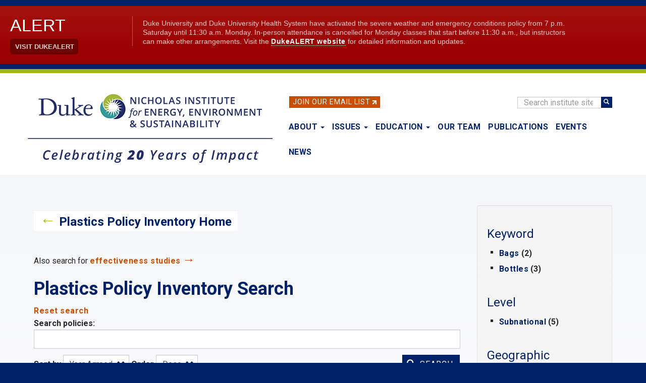

--- FILE ---
content_type: text/html; charset=UTF-8
request_url: https://nicholasinstitute.duke.edu/plastics-policy-inventory/search?f%5B0%5D=area%3AAmesbury%2C%20Massachusetts&f%5B1%5D=area%3ANorthern%20Territory%2C%20Australia&f%5B2%5D=area%3ASaskatchewan%2C%20Canada
body_size: 22838
content:
<!DOCTYPE html>
<html  lang="en" dir="ltr" prefix="og: https://ogp.me/ns#">
  <head>
    <meta charset="utf-8" />
<noscript><style>form.antibot * :not(.antibot-message) { display: none !important; }</style>
</noscript><script async src="https://www.googletagmanager.com/gtag/js?id=UA-17610411-17"></script>
<script>window.dataLayer = window.dataLayer || [];function gtag(){dataLayer.push(arguments)};gtag("js", new Date());gtag("set", "developer_id.dMDhkMT", true);gtag("config", "UA-17610411-17", {"groups":"default","anonymize_ip":true,"page_placeholder":"PLACEHOLDER_page_path","allow_ad_personalization_signals":false});gtag("config", "G-LH9ENGBHNG", {"groups":"default","page_placeholder":"PLACEHOLDER_page_location","allow_ad_personalization_signals":false});</script>
<link rel="canonical" href="https://nicholasinstitute.duke.edu/plastics-policy-inventory/search" />
<meta name="Generator" content="Drupal 10 (https://www.drupal.org)" />
<meta name="MobileOptimized" content="width" />
<meta name="HandheldFriendly" content="true" />
<meta name="viewport" content="width=device-width, initial-scale=1.0" />
<link rel="icon" href="/sites/default/files/logos/NIEES_RGB_logo_full_color-32px.png" type="image/png" />

    <title>Plastics Policy Inventory Search | The Nicholas Institute for Energy, Environment &amp; Sustainability</title>
    <link rel="stylesheet" media="all" href="/core/modules/system/css/components/align.module.css?t951pq" />
<link rel="stylesheet" media="all" href="/core/modules/system/css/components/fieldgroup.module.css?t951pq" />
<link rel="stylesheet" media="all" href="/core/modules/system/css/components/container-inline.module.css?t951pq" />
<link rel="stylesheet" media="all" href="/core/modules/system/css/components/clearfix.module.css?t951pq" />
<link rel="stylesheet" media="all" href="/core/modules/system/css/components/details.module.css?t951pq" />
<link rel="stylesheet" media="all" href="/core/modules/system/css/components/hidden.module.css?t951pq" />
<link rel="stylesheet" media="all" href="/core/modules/system/css/components/item-list.module.css?t951pq" />
<link rel="stylesheet" media="all" href="/core/modules/system/css/components/js.module.css?t951pq" />
<link rel="stylesheet" media="all" href="/core/modules/system/css/components/nowrap.module.css?t951pq" />
<link rel="stylesheet" media="all" href="/core/modules/system/css/components/position-container.module.css?t951pq" />
<link rel="stylesheet" media="all" href="/core/modules/system/css/components/reset-appearance.module.css?t951pq" />
<link rel="stylesheet" media="all" href="/core/modules/system/css/components/resize.module.css?t951pq" />
<link rel="stylesheet" media="all" href="/core/modules/system/css/components/system-status-counter.css?t951pq" />
<link rel="stylesheet" media="all" href="/core/modules/system/css/components/system-status-report-counters.css?t951pq" />
<link rel="stylesheet" media="all" href="/core/modules/system/css/components/system-status-report-general-info.css?t951pq" />
<link rel="stylesheet" media="all" href="/core/modules/system/css/components/tablesort.module.css?t951pq" />
<link rel="stylesheet" media="all" href="/modules/contrib/antibot/css/antibot.css?t951pq" />
<link rel="stylesheet" media="all" href="/modules/contrib/chosen/css/chosen-drupal.css?t951pq" />
<link rel="stylesheet" media="all" href="/libraries/jquery.chosen/chosen.css?t951pq" />
<link rel="stylesheet" media="all" href="/core/modules/views/css/views.module.css?t951pq" />
<link rel="stylesheet" media="all" href="/modules/contrib/facets/css/checkbox-widget.css?t951pq" />
<link rel="stylesheet" media="all" href="/modules/contrib/webform/modules/webform_bootstrap/css/webform_bootstrap.css?t951pq" />
<link rel="stylesheet" media="all" href="/themes/custom/nieps/css/style.css?t951pq" />

    

    <link href="https://fonts.googleapis.com/css?family=Roboto:400,400i,700|Open+Sans:400,400i,700" rel="stylesheet">
    <link rel="stylesheet" href="https://alertbar.oit.duke.edu/sites/all/themes/blackwell/css/alert.css" type="text/css" media="Screen" />

  </head>
  <body class="path-plastics-policy-inventory has-glyphicons">
    <a href="#main-content" class="visually-hidden focusable skip-link">
      Skip to main content
    </a>
        <div id="brandbarwrap">
      <script src="https://alertbar.oit.duke.edu/alert.html" type="text/javascript"></script>
    </div>
        
      <div class="dialog-off-canvas-main-canvas" data-off-canvas-main-canvas>
          

    <header class="navbar navbar-default container" id="navbar" role="banner">

      <div class="site-header section-container">
          <div id="email-button" class="no-small-screens">
            <div class="footer-button btn btn-info btn-skinny"><a href="/newsletter">Join Our Email List</a>&nbsp;<img alt="link" class="link-arrow" data-entity-type="" data-entity-uuid="" src="/themes/custom/nieps/images/link-arrow.png" width="8" height="8"></div>
          </div>

          <div class="search-block-form block block-search block-search-form-block no-small-screens" data-drupal-selector="search-block-form" id="block-nieps-search-form" role="search">
            <form action="/search/node" method="get" id="search-block-form" accept-charset="UTF-8" data-once="form-updated" data-drupal-form-fields="edit-keys--2">
              <div class="form-item js-form-item form-type-search js-form-type-search form-item-keys js-form-item-keys form-no-label form-group">
                <label for="edit-keys--2" class="control-label sr-only">Search</label>
                <div class="input-group"><input title="" data-drupal-selector="edit-keys" class="form-search form-control" placeholder="Search institute site" type="search" id="edit-keys--2" name="keys" value="" size="15" maxlength="128" data-toggle="tooltip" data-original-title="Enter the terms you wish to search for."><span class="input-group-btn"><button type="submit" value="Search" class="button js-form-submit form-submit btn-primary btn icon-only" name=""><span class="sr-only">Search</span><span class="icon glyphicon glyphicon-search" aria-hidden="true"></span></button></span></div>
              </div>
              <div class="form-actions form-group js-form-wrapper form-wrapper" data-drupal-selector="edit-actions" id="edit-actions"></div>
            </form>
          </div>

        <div class="standard-logo">
          <a class="logo" href="/" title="Nicholas Institute for Energy, Environment & Sustainability" rel="home">
            <img class="img-responsive" src="/themes/custom/nieps/images/20-Anniversary-Nicholas-Institute-logo-Horizontal-Full-Color-485px.png" alt="Nicholas Institute for Energy, Environment & Sustainability logo">
          </a>
        </div>

                    
                                      <button type="button" class="navbar-toggle" data-toggle="collapse" data-target="#navbar-collapse">
                <span class="sr-only">Toggle navigation</span>
                <span class="icon-bar"></span>
                <span class="icon-bar"></span>
                <span class="icon-bar"></span>
              </button>
                      <div class="views-issues-menu-wrapper dropdown-menu"><div class="views-element-container form-group"><div class="view-issues-menu view view-id-issues_menu view-display-id-issues_dropdown js-view-dom-id-bb0731c5ebf0192c092ccefd3828c9685cee02178e46ab4552c8bbc0a49d5afb">
  
    
      
      <div class="view-content">
      <div>
      <h3><h3 class="article-subtitle">Trending</h3></h3>
  
  <ul>

          <li><div class="views-field views-field-views-conditional-field"><span class="field-content"><a href="/project/heat-policy-innovation-hub">Extreme Heat</a></span></div></li>
          <li><div class="views-field views-field-views-conditional-field"><span class="field-content"><a href="/issues/risk-mitigation-resilience-preparedness">Risk Mitigation, Resilience, and Preparedness</a></span></div></li>
          <li><div class="views-field views-field-views-conditional-field"><span class="field-content"><a href="/project/nature-activation-hub">Nature-Based Solutions</a></span></div></li>
          <li><div class="views-field views-field-views-conditional-field"><span class="field-content"><a href="/issues/plastics-policy">Plastics Policy</a></span></div></li>
          <li><div class="views-field views-field-views-conditional-field"><span class="field-content"><a href="/issues/energy-access">Energy Access</a></span></div></li>
          <li><div class="views-field views-field-views-conditional-field"><span class="field-content"><a href="/issues/water-policy">Water Policy</a></span></div></li>
          <li><div class="views-field views-field-views-conditional-field"><span class="field-content"><a href="/issues/energy-data-analytics">Energy Data Analytics</a></span></div></li>
    
  </ul>

</div>
<div>
      <h3><h3 class="article-subtitle">More</h3></h3>
  
  <ul>

          <li><div class="views-field views-field-views-conditional-field"><span class="field-content"><a href="/issues/climate-resilience-and-adaptation">Climate Resilience and Adaptation</a></span></div></li>
          <li><div class="views-field views-field-views-conditional-field"><span class="field-content"><a href="/issues/ecosystem-services">Ecosystem Services</a></span></div></li>
          <li><div class="views-field views-field-views-conditional-field"><span class="field-content"><a href="/issues/oceans-and-climate-change">Oceans and Climate Change</a></span></div></li>
    
  </ul>

</div>

    </div>
  
            <div class="view-footer">
      <a href="https://nicholasinstitute.duke.edu/issues">View all Issues</a>
    </div>
    </div>
</div>
</div>

                                <div id="navbar-collapse" class="navbar-collapse collapse navbar-header">
                <div class="region region-navigation-collapsible">
    <nav role="navigation" aria-labelledby="block-nieps-main-menu-menu" id="block-nieps-main-menu">
            
  <h2 class="visually-hidden" id="block-nieps-main-menu-menu">Main navigation</h2>
  

        
      <ul class="menu menu--main nav navbar-nav">
                
      <li class="expanded dropdown first">
                                                    
        
        
                                  <a href="/about" class="dropdown-toggle" data-toggle="dropdown" aria-haspopup="true" data-drupal-link-system-path="node/1778">About <span class="caret"></span></a>
        
                        <ul class="dropdown-menu">
                
      <li class="first">
                        
        
        
                                  <a href="/about" data-drupal-link-system-path="node/1778">About the Nicholas Institute</a>
        
        
      </li>
                
      <li>
                        
        
        
                                  <a href="/about/annualreport" data-drupal-link-system-path="node/9112">Annual Report</a>
        
        
      </li>
                
      <li>
                        
        
        
                                  <a href="/our-team" data-drupal-link-system-path="our-team">Our Team</a>
        
        
      </li>
                
      <li>
                        
        
        
                                  <a href="/about/board-of-advisors" data-drupal-link-system-path="about/board-of-advisors">Board of Advisors</a>
        
        
      </li>
                
      <li>
                        
        
        
                                  <a href="/about/advisory-committees" data-drupal-link-system-path="node/22143">Advisory Committees</a>
        
        
      </li>
                
      <li class="last">
                        
        
        
                                  <a href="/work-with-us" data-drupal-link-system-path="node/4873">Work With Us</a>
        
        
      </li>
        </ul>
  
        
      </li>
                
      <li class="menu-item-issues expanded dropdown">
                        
                                    
        
                                  <a href="/issues" class="issues-menu-link dropdown-toggle" data-toggle="dropdown" aria-haspopup="true" data-drupal-link-system-path="issues">Issues <span class="caret"></span></a>
        
        
      </li>
                
      <li class="expanded dropdown">
                                                    
        
        
                                  <a href="/education" class="dropdown-toggle" data-toggle="dropdown" aria-haspopup="true" data-drupal-link-system-path="node/26870">Education <span class="caret"></span></a>
        
                        <ul class="dropdown-menu">
                
      <li class="first">
                        
        
        
                                  <a href="/education" data-drupal-link-system-path="node/26870">Education</a>
        
        
      </li>
                
      <li>
                        
        
        
                                  <a href="/education/events-trips-hands-on-experiences" data-drupal-link-system-path="node/16602">Events, Trips &amp; Hands-On Experiences</a>
        
        
      </li>
                
      <li>
                        
        
        
                                  <a href="/education/student-fueled-initiatives" data-drupal-link-system-path="node/16603">Student-Fueled Initiatives</a>
        
        
      </li>
                
      <li>
                        
        
        
                                  <a href="/education/exploring-careers" data-drupal-link-system-path="node/27016">Exploring Careers</a>
        
        
      </li>
                
      <li>
                        
        
        
                                  <a href="/education/courses" data-drupal-link-system-path="node/3777">Courses</a>
        
        
      </li>
                
      <li class="last">
                        
        
        
                                  <a href="/education/degree-programs" data-drupal-link-system-path="node/16601">Degree Programs</a>
        
        
      </li>
        </ul>
  
        
      </li>
                
      <li>
                        
        
        
                                  <a href="/our-team" data-drupal-link-system-path="our-team">Our Team</a>
        
        
      </li>
                
      <li>
                        
        
        
                                  <a href="/publications" data-drupal-link-system-path="publications">Publications</a>
        
        
      </li>
                
      <li>
                        
        
        
                                  <a href="/events" data-drupal-link-system-path="events">Events</a>
        
        
      </li>
                
      <li class="last">
                        
        
        
                                  <a href="/news" data-drupal-link-system-path="news">News</a>
        
        
      </li>
        </ul>
  

  </nav>

  </div>

              <div class="menu-responsive-extras only-small-screens">
                <hr>
                <div class="menu-responsive-extras-item"><a href="/search">Search</a></div>
                <div class="menu-responsive-extras-item"><a href="/newsletter">Join our email list</a>&nbsp;<span class="forward-arrow">&#8594;</span></div>
              </div>
            </div>
                    
      </div>
    </header>
  



      <div role="main" class="main-container container js-quickedit-main-content page-view-gradient">
  
    <div class="row">


             
                                      <div class="page-highlighted page-highlighted-no-banner">
              <div class="section-container">
                <div class="highlighted col-sm-12">  <div class="region region-highlighted">
    <div data-drupal-messages-fallback class="hidden"></div>

  </div>
</div>
                <div class="clearfix"></div>
              </div>
            </div>
                  
                                      <div role="heading">
              <div class="title-container">
                <div class="section-container">
                    <div class="region region-header">
          <div class="sr-only">Nicholas Institute for Environmental Policy Solutions</div>
  
  </div>

                  <div class="col-sm-12">
                    <h1></h1>
                  </div>
                </div>
              </div>
            </div>
                    
       
      
            <section class="content-container clearfix">

                
                                  <a id="main-content"></a>

            <div class="section-container">
                              <div class="region-content-container col-sm-9">
                    <div class="region region-content">
      <div class="views-element-container form-group"><div class="view view-plastics-policies-search-solr9 view-id-plastics_policies_search_solr9 view-display-id-page_1 js-view-dom-id-9a97c81496694484056c0d84ff1e55377608420639c17d2d468c50eb8cc9f2b3">
  
    
      <div class="view-header">
      <div class="back-link clearfix"><span class="back-arrow">←</span> <a href="/plastics-policy-inventory">Plastics Policy Inventory Home</a></div>
<div class="clearfix"></div>
<!--<p style="color:#0577B1;"><b>The inventory search will be intermittently unavailable Thursday, April 13, from 10 a.m. - 12 p.m. EDT, during system updates.</b></p>--><p>Also search for <a href="/effectiveness-study-library">effectiveness studies</a> <span class="forward-arrow">→</span></p>
<h1>Plastics Policy Inventory Search</h1>
<p><a href="/plastics-policy-inventory/search">Reset search</a></p>

    </div>
        <div class="view-filters form-group">
      <form class="views-exposed-form antibot" data-drupal-selector="views-exposed-form-plastics-policies-search-solr9-page-1" data-action="/plastics-policy-inventory/search" action="/antibot" method="get" id="views-exposed-form-plastics-policies-search-solr9-page-1" accept-charset="UTF-8">
  <div class="form--inline form-inline clearfix">
  <noscript>
  <div class="antibot-no-js antibot-message antibot-message-warning">You must have JavaScript enabled to use this form.</div>
</noscript>
<div class="form-item js-form-item form-type-textfield js-form-type-textfield form-item-policysearch js-form-item-policysearch form-group">
      <label for="edit-policysearch" class="control-label">Search policies:</label>
  
  
  <input data-drupal-selector="edit-policysearch" class="form-text form-control" type="text" id="edit-policysearch" name="policysearch" value="" size="30" maxlength="128" />

  
  
  </div>
<div class="form-item js-form-item form-type-select js-form-type-select form-item-sort-by js-form-item-sort-by form-group">
      <label for="edit-sort-by" class="control-label">Sort by</label>
  
  
  <div class="select-wrapper"><select data-drupal-selector="edit-sort-by" class="form-select form-control" id="edit-sort-by" name="sort_by"><option
            value="field_policy_year" selected="selected">Year Agreed</option><option
            value="title">Title</option></select></div>

  
  
  </div>
<div class="form-item js-form-item form-type-select js-form-type-select form-item-sort-order js-form-item-sort-order form-group">
      <label for="edit-sort-order" class="control-label">Order</label>
  
  
  <div class="select-wrapper"><select data-drupal-selector="edit-sort-order" class="form-select form-control" id="edit-sort-order" name="sort_order"><option
            value="ASC">Asc</option><option
            value="DESC" selected="selected">Desc</option></select></div>

  
  
  </div>
<input data-drupal-selector="edit-antibot-key" type="hidden" name="antibot_key" value="" /><div data-drupal-selector="edit-actions" class="form-actions form-group js-form-wrapper form-wrapper" id="edit-actions"><button data-drupal-selector="edit-submit-plastics-policies-search-solr9" class="button js-form-submit form-submit btn-primary btn icon-before" type="submit" id="edit-submit-plastics-policies-search-solr9" value="Search"><span class="icon glyphicon glyphicon-search" aria-hidden="true"></span>
Search</button></div>

</div>

</form>
<p class="padded-top only-xs-screens">Filter by: <a href="#block-keyword">Keyword</a> | <a href="#block-level">Level</a> | <a href="#block-geographiccoverage">Geography</a> | <a href="#block-yearagreed">Year</a></p>
    </div>
    
      <div class="view-content">
          <div class="padded-top views-row"><div><h3><a href="/plastics-policies/environment-protection-beverage-containers-and-plastic-bags-act-2011" hreflang="en">Environment Protection (Beverage Containers and Plastic Bags) Act 2011.</a></h3></div><span class="search-results-field"><span class="search-results-field-label">Geographic Coverage: </span><span class="search-metadata-field">Northern Territory, Australia</span></span><span class="search-results-field"><span class="search-results-field-label policy-metadata-field">Level: </span><span class="search-metadata-field">Subnational</span></span><span class="search-results-field"><span class="search-results-field-label policy-metadata-field">Year Agreed: </span><span class="search-metadata-field">2021</span></span><div class="padded-top-minor"><span class="search-results-field-label">Keyword(s): </span><span>Bottles, Bags</span></div><div class="padded-top-minor"><div class="btn btn-info btn-skinny"><a href="/sites/default/files/plastics-policies/15103_S_2021_Environment_Protection_Beverage_Containers.pdf">Download</a></div></div></div>
    <div class="padded-top views-row"><div><h3><a href="/plastics-policies/environment-protection-beverage-containers-and-plastic-bags-act" hreflang="en">Environment Protection (Beverage Containers and Plastic Bags) Act</a></h3></div><span class="search-results-field"><span class="search-results-field-label">Geographic Coverage: </span><span class="search-metadata-field">Northern Territory, Australia</span></span><span class="search-results-field"><span class="search-results-field-label policy-metadata-field">Level: </span><span class="search-metadata-field">Subnational</span></span><span class="search-results-field"><span class="search-results-field-label policy-metadata-field">Year Agreed: </span><span class="search-metadata-field">2016</span></span><div class="padded-top-minor"><span class="search-results-field-label">Keyword(s): </span><span>Bags, Bottles</span></div><div class="padded-top-minor"><div class="btn btn-info btn-skinny"><a href="/sites/default/files/plastics-policies/4077_S_2016_Environment_Protection.pdf">Download</a></div></div></div>
    <div class="padded-top views-row"><div><h3><a href="/plastics-policies/marine-pollution-regulations" hreflang="en">Marine Pollution Regulations</a></h3></div><span class="search-results-field"><span class="search-results-field-label">Geographic Coverage: </span><span class="search-metadata-field">Northern Territory, Australia</span></span><span class="search-results-field"><span class="search-results-field-label policy-metadata-field">Level: </span><span class="search-metadata-field">Subnational</span></span><span class="search-results-field"><span class="search-results-field-label policy-metadata-field">Year Agreed: </span><span class="search-metadata-field">2003</span></span><div class="padded-top-minor"><div class="btn btn-info btn-skinny"><a href="/sites/default/files/plastics-policies/1081_S_2003_Marine_Pollution.pdf">Download</a></div></div></div>
    <div class="padded-top views-row"><div><h3><a href="/plastics-policies/litter-control-designation-regulations-rrs-c-l-22-reg-5" hreflang="en">Litter Control Designation Regulations (R.R.S. c. L-22 Reg. 5).</a></h3></div><span class="search-results-field"><span class="search-results-field-label">Geographic Coverage: </span><span class="search-metadata-field">Saskatchewan, Canada</span></span><span class="search-results-field"><span class="search-results-field-label policy-metadata-field">Level: </span><span class="search-metadata-field">Subnational</span></span><span class="search-results-field"><span class="search-results-field-label policy-metadata-field">Year Agreed: </span><span class="search-metadata-field">2003</span></span><div class="padded-top-minor"><span class="search-results-field-label">Keyword(s): </span><span>Bottles</span></div><div class="padded-top-minor"><div class="btn btn-info btn-skinny"><a href="/sites/default/files/plastics-policies/1043_S_1998_Litter_Control_Designation.pdf">Download</a></div></div></div>
    <div class="padded-top views-row"><div><h3><a href="/plastics-policies/marine-pollution-act-1999" hreflang="en">Marine Pollution Act 1999</a></h3></div><span class="search-results-field"><span class="search-results-field-label">Geographic Coverage: </span><span class="search-metadata-field">Northern Territory, Australia</span></span><span class="search-results-field"><span class="search-results-field-label policy-metadata-field">Level: </span><span class="search-metadata-field">Subnational</span></span><span class="search-results-field"><span class="search-results-field-label policy-metadata-field">Year Agreed: </span><span class="search-metadata-field">1999</span></span><div class="padded-top-minor"><div class="btn btn-info btn-skinny"><a href="/sites/default/files/plastics-policies/15104_S_1999_Marine_Pollution_Act.pdf">Download</a></div></div></div>

    </div>
  
      
            <div class="view-footer">
      <p>&nbsp;</p>
<p><em>Can't find what you are looking for? Find <a href="/plastics-policy-inventory/additional-resources">additional plastic policies documents and databases</a>.</em></p>

    </div>
    </div>
</div>


  </div>

                </div>
                                  <aside class="col-sm-3" role="complementary">
                      <div class="well region region-sidebar-second">
    <section class="facet-inactive block-facet--links block block-facets block-facet-blockkeyword-type9 clearfix" id="block-nieps-keyword">
  
    

      <div class="facets-widget-links">
      <h3>Keyword</h3><ul data-drupal-facet-filter-key="f" data-drupal-facet-id="keyword_type9" data-drupal-facet-alias="keyword" class="facet-inactive js-facets-links item-list__links"><li class="facet-item"><a href="/plastics-policy-inventory/search?f%5B0%5D=area%3AAmesbury%2C%20Massachusetts&amp;f%5B1%5D=area%3ANorthern%20Territory%2C%20Australia&amp;f%5B2%5D=area%3ASaskatchewan%2C%20Canada&amp;f%5B3%5D=keyword%3ABags" rel="nofollow" data-drupal-facet-item-id="keyword-bags" data-drupal-facet-item-value="Bags" data-drupal-facet-item-count="2" data-drupal-facet-filter-value="keyword:Bags" data-drupal-facet-widget-element-class="facets-link"><span class="facet-item__value">Bags</span>
  <span class="facet-item__count">(2)</span>
</a></li><li class="facet-item"><a href="/plastics-policy-inventory/search?f%5B0%5D=area%3AAmesbury%2C%20Massachusetts&amp;f%5B1%5D=area%3ANorthern%20Territory%2C%20Australia&amp;f%5B2%5D=area%3ASaskatchewan%2C%20Canada&amp;f%5B3%5D=keyword%3ABottles" rel="nofollow" data-drupal-facet-item-id="keyword-bottles" data-drupal-facet-item-value="Bottles" data-drupal-facet-item-count="3" data-drupal-facet-filter-value="keyword:Bottles" data-drupal-facet-widget-element-class="facets-link"><span class="facet-item__value">Bottles</span>
  <span class="facet-item__count">(3)</span>
</a></li></ul>
</div>

  </section>

<section class="facet-inactive block-facet--links block block-facets block-facet-blocklevel9 clearfix" id="block-nieps-level">
  
    

      <div class="facets-widget-links">
      <h3>Level</h3><ul data-drupal-facet-filter-key="f" data-drupal-facet-id="level9" data-drupal-facet-alias="level" class="facet-inactive js-facets-links item-list__links"><li class="facet-item"><a href="/plastics-policy-inventory/search?f%5B0%5D=area%3AAmesbury%2C%20Massachusetts&amp;f%5B1%5D=area%3ANorthern%20Territory%2C%20Australia&amp;f%5B2%5D=area%3ASaskatchewan%2C%20Canada&amp;f%5B3%5D=level%3A40_Subnational" rel="nofollow" data-drupal-facet-item-id="level-40-subnational" data-drupal-facet-item-value="40_Subnational" data-drupal-facet-item-count="5" data-drupal-facet-filter-value="level:40_Subnational" data-drupal-facet-widget-element-class="facets-link"><span class="facet-item__value">Subnational</span>
  <span class="facet-item__count">(5)</span>
</a></li></ul>
</div>

  </section>

<section class="facet-active block-facet--links block block-facets block-facet-blockgeographic-coverage9 clearfix" id="block-nieps-geographiccoverage">
  
    

      <div class="facets-widget-links">
      <h3>Geographic Coverage</h3><ul data-drupal-facet-filter-key="f" data-drupal-facet-id="geographic_coverage9" data-drupal-facet-alias="area" class="facet-active js-facets-links item-list__links"><li class="facet-item facets-reset"><a href="/plastics-policy-inventory/search?facets_query=" rel="nofollow" data-drupal-facet-item-id="area-reset-all" data-drupal-facet-item-value="reset_all" data-drupal-facet-item-count="1021" data-drupal-facet-filter-value="area:reset_all" data-drupal-facet-widget-element-class="facets-link"><span class="facet-item__value">Show all</span>
  <span class="facet-item__count">(1021)</span>
</a></li><li class="facet-item"><a href="/plastics-policy-inventory/search?f%5B0%5D=area%3ANorthern%20Territory%2C%20Australia&amp;f%5B1%5D=area%3ASaskatchewan%2C%20Canada" rel="nofollow" class="is-active" data-drupal-facet-item-id="area-amesbury-massachusetts" data-drupal-facet-item-value="Amesbury, Massachusetts" data-drupal-facet-item-count="0" data-drupal-facet-filter-value="area:Amesbury, Massachusetts" data-drupal-facet-widget-element-class="facets-link">  <span class="facet-item__status js-facet-deactivate">(-)</span>
<span class="facet-item__value">Amesbury, Massachusetts</span>
  <span class="facet-item__count">(0)</span>
</a></li><li class="facet-item"><a href="/plastics-policy-inventory/search?f%5B0%5D=area%3AAmesbury%2C%20Massachusetts&amp;f%5B1%5D=area%3ASaskatchewan%2C%20Canada" rel="nofollow" class="is-active" data-drupal-facet-item-id="area-northern-territory-australia" data-drupal-facet-item-value="Northern Territory, Australia" data-drupal-facet-item-count="4" data-drupal-facet-filter-value="area:Northern Territory, Australia" data-drupal-facet-widget-element-class="facets-link">  <span class="facet-item__status js-facet-deactivate">(-)</span>
<span class="facet-item__value">Northern Territory, Australia</span>
  <span class="facet-item__count">(4)</span>
</a></li><li class="facet-item"><a href="/plastics-policy-inventory/search?f%5B0%5D=area%3AAmesbury%2C%20Massachusetts&amp;f%5B1%5D=area%3ANorthern%20Territory%2C%20Australia" rel="nofollow" class="is-active" data-drupal-facet-item-id="area-saskatchewan-canada" data-drupal-facet-item-value="Saskatchewan, Canada" data-drupal-facet-item-count="1" data-drupal-facet-filter-value="area:Saskatchewan, Canada" data-drupal-facet-widget-element-class="facets-link">  <span class="facet-item__status js-facet-deactivate">(-)</span>
<span class="facet-item__value">Saskatchewan, Canada</span>
  <span class="facet-item__count">(1)</span>
</a></li><li class="facet-item"><a href="/plastics-policy-inventory/search?f%5B0%5D=area%3AAbington%2C%20United%20States&amp;f%5B1%5D=area%3AAmesbury%2C%20Massachusetts&amp;f%5B2%5D=area%3ANorthern%20Territory%2C%20Australia&amp;f%5B3%5D=area%3ASaskatchewan%2C%20Canada" rel="nofollow" data-drupal-facet-item-id="area-abington-united-states" data-drupal-facet-item-value="Abington, United States" data-drupal-facet-item-count="1" data-drupal-facet-filter-value="area:Abington, United States" data-drupal-facet-widget-element-class="facets-link"><span class="facet-item__value">Abington, United States</span>
  <span class="facet-item__count">(1)</span>
</a></li><li class="facet-item"><a href="/plastics-policy-inventory/search?f%5B0%5D=area%3AAbu%20Dhabi%2C%20United%20Arab%20Emirates&amp;f%5B1%5D=area%3AAmesbury%2C%20Massachusetts&amp;f%5B2%5D=area%3ANorthern%20Territory%2C%20Australia&amp;f%5B3%5D=area%3ASaskatchewan%2C%20Canada" rel="nofollow" data-drupal-facet-item-id="area-abu-dhabi-united-arab-emirates" data-drupal-facet-item-value="Abu Dhabi, United Arab Emirates" data-drupal-facet-item-count="1" data-drupal-facet-filter-value="area:Abu Dhabi, United Arab Emirates" data-drupal-facet-widget-element-class="facets-link"><span class="facet-item__value">Abu Dhabi, United Arab Emirates</span>
  <span class="facet-item__count">(1)</span>
</a></li><li class="facet-item"><a href="/plastics-policy-inventory/search?f%5B0%5D=area%3AActon%2C%20United%20States&amp;f%5B1%5D=area%3AAmesbury%2C%20Massachusetts&amp;f%5B2%5D=area%3ANorthern%20Territory%2C%20Australia&amp;f%5B3%5D=area%3ASaskatchewan%2C%20Canada" rel="nofollow" data-drupal-facet-item-id="area-acton-united-states" data-drupal-facet-item-value="Acton, United States" data-drupal-facet-item-count="1" data-drupal-facet-filter-value="area:Acton, United States" data-drupal-facet-widget-element-class="facets-link"><span class="facet-item__value">Acton, United States</span>
  <span class="facet-item__count">(1)</span>
</a></li><li class="facet-item"><a href="/plastics-policy-inventory/search?f%5B0%5D=area%3AAfrica&amp;f%5B1%5D=area%3AAmesbury%2C%20Massachusetts&amp;f%5B2%5D=area%3ANorthern%20Territory%2C%20Australia&amp;f%5B3%5D=area%3ASaskatchewan%2C%20Canada" rel="nofollow" data-drupal-facet-item-id="area-africa" data-drupal-facet-item-value="Africa" data-drupal-facet-item-count="1" data-drupal-facet-filter-value="area:Africa" data-drupal-facet-widget-element-class="facets-link"><span class="facet-item__value">Africa</span>
  <span class="facet-item__count">(1)</span>
</a></li><li class="facet-item"><a href="/plastics-policy-inventory/search?f%5B0%5D=area%3AAlameda%2C%20California&amp;f%5B1%5D=area%3AAmesbury%2C%20Massachusetts&amp;f%5B2%5D=area%3ANorthern%20Territory%2C%20Australia&amp;f%5B3%5D=area%3ASaskatchewan%2C%20Canada" rel="nofollow" data-drupal-facet-item-id="area-alameda-california" data-drupal-facet-item-value="Alameda, California" data-drupal-facet-item-count="1" data-drupal-facet-filter-value="area:Alameda, California" data-drupal-facet-widget-element-class="facets-link"><span class="facet-item__value">Alameda, California</span>
  <span class="facet-item__count">(1)</span>
</a></li><li class="facet-item"><a href="/plastics-policy-inventory/search?f%5B0%5D=area%3AAmesbury%2C%20Massachusetts&amp;f%5B1%5D=area%3ANorthern%20Territory%2C%20Australia&amp;f%5B2%5D=area%3ASaskatchewan%2C%20Canada&amp;f%5B3%5D=area%3A%C3%85land%20Islands%2C%20Finland" rel="nofollow" data-drupal-facet-item-id="area-åland-islands-finland" data-drupal-facet-item-value="Åland Islands, Finland" data-drupal-facet-item-count="2" data-drupal-facet-filter-value="area:Åland Islands, Finland" data-drupal-facet-widget-element-class="facets-link"><span class="facet-item__value">Åland Islands, Finland</span>
  <span class="facet-item__count">(2)</span>
</a></li><li class="facet-item"><a href="/plastics-policy-inventory/search?f%5B0%5D=area%3AAlaska%2C%20United%20States&amp;f%5B1%5D=area%3AAmesbury%2C%20Massachusetts&amp;f%5B2%5D=area%3ANorthern%20Territory%2C%20Australia&amp;f%5B3%5D=area%3ASaskatchewan%2C%20Canada" rel="nofollow" data-drupal-facet-item-id="area-alaska-united-states" data-drupal-facet-item-value="Alaska, United States" data-drupal-facet-item-count="1" data-drupal-facet-filter-value="area:Alaska, United States" data-drupal-facet-widget-element-class="facets-link"><span class="facet-item__value">Alaska, United States</span>
  <span class="facet-item__count">(1)</span>
</a></li><li class="facet-item"><a href="/plastics-policy-inventory/search?f%5B0%5D=area%3AAlbania&amp;f%5B1%5D=area%3AAmesbury%2C%20Massachusetts&amp;f%5B2%5D=area%3ANorthern%20Territory%2C%20Australia&amp;f%5B3%5D=area%3ASaskatchewan%2C%20Canada" rel="nofollow" data-drupal-facet-item-id="area-albania" data-drupal-facet-item-value="Albania" data-drupal-facet-item-count="3" data-drupal-facet-filter-value="area:Albania" data-drupal-facet-widget-element-class="facets-link"><span class="facet-item__value">Albania</span>
  <span class="facet-item__count">(3)</span>
</a></li><li class="facet-item"><a href="/plastics-policy-inventory/search?f%5B0%5D=area%3AAlberta%2C%20Canada&amp;f%5B1%5D=area%3AAmesbury%2C%20Massachusetts&amp;f%5B2%5D=area%3ANorthern%20Territory%2C%20Australia&amp;f%5B3%5D=area%3ASaskatchewan%2C%20Canada" rel="nofollow" data-drupal-facet-item-id="area-alberta-canada" data-drupal-facet-item-value="Alberta, Canada" data-drupal-facet-item-count="1" data-drupal-facet-filter-value="area:Alberta, Canada" data-drupal-facet-widget-element-class="facets-link"><span class="facet-item__value">Alberta, Canada</span>
  <span class="facet-item__count">(1)</span>
</a></li><li class="facet-item"><a href="/plastics-policy-inventory/search?f%5B0%5D=area%3AAlgeria&amp;f%5B1%5D=area%3AAmesbury%2C%20Massachusetts&amp;f%5B2%5D=area%3ANorthern%20Territory%2C%20Australia&amp;f%5B3%5D=area%3ASaskatchewan%2C%20Canada" rel="nofollow" data-drupal-facet-item-id="area-algeria" data-drupal-facet-item-value="Algeria" data-drupal-facet-item-count="5" data-drupal-facet-filter-value="area:Algeria" data-drupal-facet-widget-element-class="facets-link"><span class="facet-item__value">Algeria</span>
  <span class="facet-item__count">(5)</span>
</a></li><li class="facet-item"><a href="/plastics-policy-inventory/search?f%5B0%5D=area%3AAliso%20Viejo%2C%20California&amp;f%5B1%5D=area%3AAmesbury%2C%20Massachusetts&amp;f%5B2%5D=area%3ANorthern%20Territory%2C%20Australia&amp;f%5B3%5D=area%3ASaskatchewan%2C%20Canada" rel="nofollow" data-drupal-facet-item-id="area-aliso-viejo-california" data-drupal-facet-item-value="Aliso Viejo, California" data-drupal-facet-item-count="1" data-drupal-facet-filter-value="area:Aliso Viejo, California" data-drupal-facet-widget-element-class="facets-link"><span class="facet-item__value">Aliso Viejo, California</span>
  <span class="facet-item__count">(1)</span>
</a></li><li class="facet-item"><a href="/plastics-policy-inventory/search?f%5B0%5D=area%3AAmazonas%2C%20Brazil&amp;f%5B1%5D=area%3AAmesbury%2C%20Massachusetts&amp;f%5B2%5D=area%3ANorthern%20Territory%2C%20Australia&amp;f%5B3%5D=area%3ASaskatchewan%2C%20Canada" rel="nofollow" data-drupal-facet-item-id="area-amazonas-brazil" data-drupal-facet-item-value="Amazonas, Brazil" data-drupal-facet-item-count="1" data-drupal-facet-filter-value="area:Amazonas, Brazil" data-drupal-facet-widget-element-class="facets-link"><span class="facet-item__value">Amazonas, Brazil</span>
  <span class="facet-item__count">(1)</span>
</a></li><li class="facet-item"><a href="/plastics-policy-inventory/search?f%5B0%5D=area%3AAmerican%20Canyon%2C%20United%20States&amp;f%5B1%5D=area%3AAmesbury%2C%20Massachusetts&amp;f%5B2%5D=area%3ANorthern%20Territory%2C%20Australia&amp;f%5B3%5D=area%3ASaskatchewan%2C%20Canada" rel="nofollow" data-drupal-facet-item-id="area-american-canyon-united-states" data-drupal-facet-item-value="American Canyon, United States" data-drupal-facet-item-count="1" data-drupal-facet-filter-value="area:American Canyon, United States" data-drupal-facet-widget-element-class="facets-link"><span class="facet-item__value">American Canyon, United States</span>
  <span class="facet-item__count">(1)</span>
</a></li><li class="facet-item"><a href="/plastics-policy-inventory/search?f%5B0%5D=area%3AAmerican%20Samoa%2C%20United%20States&amp;f%5B1%5D=area%3AAmesbury%2C%20Massachusetts&amp;f%5B2%5D=area%3ANorthern%20Territory%2C%20Australia&amp;f%5B3%5D=area%3ASaskatchewan%2C%20Canada" rel="nofollow" data-drupal-facet-item-id="area-american-samoa-united-states" data-drupal-facet-item-value="American Samoa, United States" data-drupal-facet-item-count="1" data-drupal-facet-filter-value="area:American Samoa, United States" data-drupal-facet-widget-element-class="facets-link"><span class="facet-item__value">American Samoa, United States</span>
  <span class="facet-item__count">(1)</span>
</a></li><li class="facet-item"><a href="/plastics-policy-inventory/search?f%5B0%5D=area%3AAmesbury%2C%20Massachusetts&amp;f%5B1%5D=area%3AAmesbury%2C%20United%20States&amp;f%5B2%5D=area%3ANorthern%20Territory%2C%20Australia&amp;f%5B3%5D=area%3ASaskatchewan%2C%20Canada" rel="nofollow" data-drupal-facet-item-id="area-amesbury-united-states" data-drupal-facet-item-value="Amesbury, United States" data-drupal-facet-item-count="1" data-drupal-facet-filter-value="area:Amesbury, United States" data-drupal-facet-widget-element-class="facets-link"><span class="facet-item__value">Amesbury, United States</span>
  <span class="facet-item__count">(1)</span>
</a></li><li class="facet-item"><a href="/plastics-policy-inventory/search?f%5B0%5D=area%3AAmesbury%2C%20Massachusetts&amp;f%5B1%5D=area%3AAmherst%2C%20United%20States&amp;f%5B2%5D=area%3ANorthern%20Territory%2C%20Australia&amp;f%5B3%5D=area%3ASaskatchewan%2C%20Canada" rel="nofollow" data-drupal-facet-item-id="area-amherst-united-states" data-drupal-facet-item-value="Amherst, United States" data-drupal-facet-item-count="1" data-drupal-facet-filter-value="area:Amherst, United States" data-drupal-facet-widget-element-class="facets-link"><span class="facet-item__value">Amherst, United States</span>
  <span class="facet-item__count">(1)</span>
</a></li><li class="facet-item"><a href="/plastics-policy-inventory/search?f%5B0%5D=area%3AAmesbury%2C%20Massachusetts&amp;f%5B1%5D=area%3AAmman%2C%20Jordan&amp;f%5B2%5D=area%3ANorthern%20Territory%2C%20Australia&amp;f%5B3%5D=area%3ASaskatchewan%2C%20Canada" rel="nofollow" data-drupal-facet-item-id="area-amman-jordan" data-drupal-facet-item-value="Amman, Jordan" data-drupal-facet-item-count="1" data-drupal-facet-filter-value="area:Amman, Jordan" data-drupal-facet-widget-element-class="facets-link"><span class="facet-item__value">Amman, Jordan</span>
  <span class="facet-item__count">(1)</span>
</a></li><li class="facet-item"><a href="/plastics-policy-inventory/search?f%5B0%5D=area%3AAmesbury%2C%20Massachusetts&amp;f%5B1%5D=area%3AAnc%C3%B3n%2C%20Peru&amp;f%5B2%5D=area%3ANorthern%20Territory%2C%20Australia&amp;f%5B3%5D=area%3ASaskatchewan%2C%20Canada" rel="nofollow" data-drupal-facet-item-id="area-ancón-peru" data-drupal-facet-item-value="Ancón, Peru" data-drupal-facet-item-count="1" data-drupal-facet-filter-value="area:Ancón, Peru" data-drupal-facet-widget-element-class="facets-link"><span class="facet-item__value">Ancón, Peru</span>
  <span class="facet-item__count">(1)</span>
</a></li><li class="facet-item"><a href="/plastics-policy-inventory/search?f%5B0%5D=area%3AAmesbury%2C%20Massachusetts&amp;f%5B1%5D=area%3AAndalusia%2C%20Spain&amp;f%5B2%5D=area%3ANorthern%20Territory%2C%20Australia&amp;f%5B3%5D=area%3ASaskatchewan%2C%20Canada" rel="nofollow" data-drupal-facet-item-id="area-andalusia-spain" data-drupal-facet-item-value="Andalusia, Spain" data-drupal-facet-item-count="1" data-drupal-facet-filter-value="area:Andalusia, Spain" data-drupal-facet-widget-element-class="facets-link"><span class="facet-item__value">Andalusia, Spain</span>
  <span class="facet-item__count">(1)</span>
</a></li><li class="facet-item"><a href="/plastics-policy-inventory/search?f%5B0%5D=area%3AAmesbury%2C%20Massachusetts&amp;f%5B1%5D=area%3AAndorra&amp;f%5B2%5D=area%3ANorthern%20Territory%2C%20Australia&amp;f%5B3%5D=area%3ASaskatchewan%2C%20Canada" rel="nofollow" data-drupal-facet-item-id="area-andorra" data-drupal-facet-item-value="Andorra" data-drupal-facet-item-count="1" data-drupal-facet-filter-value="area:Andorra" data-drupal-facet-widget-element-class="facets-link"><span class="facet-item__value">Andorra</span>
  <span class="facet-item__count">(1)</span>
</a></li><li class="facet-item"><a href="/plastics-policy-inventory/search?f%5B0%5D=area%3AAmesbury%2C%20Massachusetts&amp;f%5B1%5D=area%3AAntarctic&amp;f%5B2%5D=area%3ANorthern%20Territory%2C%20Australia&amp;f%5B3%5D=area%3ASaskatchewan%2C%20Canada" rel="nofollow" data-drupal-facet-item-id="area-antarctic" data-drupal-facet-item-value="Antarctic" data-drupal-facet-item-count="4" data-drupal-facet-filter-value="area:Antarctic" data-drupal-facet-widget-element-class="facets-link"><span class="facet-item__value">Antarctic</span>
  <span class="facet-item__count">(4)</span>
</a></li><li class="facet-item"><a href="/plastics-policy-inventory/search?f%5B0%5D=area%3AAmesbury%2C%20Massachusetts&amp;f%5B1%5D=area%3AAntigua%20and%20Barbuda&amp;f%5B2%5D=area%3ANorthern%20Territory%2C%20Australia&amp;f%5B3%5D=area%3ASaskatchewan%2C%20Canada" rel="nofollow" data-drupal-facet-item-id="area-antigua-and-barbuda" data-drupal-facet-item-value="Antigua and Barbuda" data-drupal-facet-item-count="2" data-drupal-facet-filter-value="area:Antigua and Barbuda" data-drupal-facet-widget-element-class="facets-link"><span class="facet-item__value">Antigua and Barbuda</span>
  <span class="facet-item__count">(2)</span>
</a></li><li class="facet-item"><a href="/plastics-policy-inventory/search?f%5B0%5D=area%3AAmesbury%2C%20Massachusetts&amp;f%5B1%5D=area%3AAntioquia&amp;f%5B2%5D=area%3ANorthern%20Territory%2C%20Australia&amp;f%5B3%5D=area%3ASaskatchewan%2C%20Canada" rel="nofollow" data-drupal-facet-item-id="area-antioquia" data-drupal-facet-item-value="Antioquia" data-drupal-facet-item-count="1" data-drupal-facet-filter-value="area:Antioquia" data-drupal-facet-widget-element-class="facets-link"><span class="facet-item__value">Antioquia</span>
  <span class="facet-item__count">(1)</span>
</a></li><li class="facet-item"><a href="/plastics-policy-inventory/search?f%5B0%5D=area%3AAmesbury%2C%20Massachusetts&amp;f%5B1%5D=area%3AAquinnah%2C%20United%20States&amp;f%5B2%5D=area%3ANorthern%20Territory%2C%20Australia&amp;f%5B3%5D=area%3ASaskatchewan%2C%20Canada" rel="nofollow" data-drupal-facet-item-id="area-aquinnah-united-states" data-drupal-facet-item-value="Aquinnah, United States" data-drupal-facet-item-count="1" data-drupal-facet-filter-value="area:Aquinnah, United States" data-drupal-facet-widget-element-class="facets-link"><span class="facet-item__value">Aquinnah, United States</span>
  <span class="facet-item__count">(1)</span>
</a></li><li class="facet-item"><a href="/plastics-policy-inventory/search?f%5B0%5D=area%3AAmesbury%2C%20Massachusetts&amp;f%5B1%5D=area%3AArcata%2C%20California&amp;f%5B2%5D=area%3ANorthern%20Territory%2C%20Australia&amp;f%5B3%5D=area%3ASaskatchewan%2C%20Canada" rel="nofollow" data-drupal-facet-item-id="area-arcata-california" data-drupal-facet-item-value="Arcata, California" data-drupal-facet-item-count="1" data-drupal-facet-filter-value="area:Arcata, California" data-drupal-facet-widget-element-class="facets-link"><span class="facet-item__value">Arcata, California</span>
  <span class="facet-item__count">(1)</span>
</a></li><li class="facet-item"><a href="/plastics-policy-inventory/search?f%5B0%5D=area%3AAmesbury%2C%20Massachusetts&amp;f%5B1%5D=area%3AArgentina&amp;f%5B2%5D=area%3ANorthern%20Territory%2C%20Australia&amp;f%5B3%5D=area%3ASaskatchewan%2C%20Canada" rel="nofollow" data-drupal-facet-item-id="area-argentina" data-drupal-facet-item-value="Argentina" data-drupal-facet-item-count="1" data-drupal-facet-filter-value="area:Argentina" data-drupal-facet-widget-element-class="facets-link"><span class="facet-item__value">Argentina</span>
  <span class="facet-item__count">(1)</span>
</a></li><li class="facet-item"><a href="/plastics-policy-inventory/search?f%5B0%5D=area%3AAmesbury%2C%20Massachusetts&amp;f%5B1%5D=area%3AAshland%2C%20Oregon&amp;f%5B2%5D=area%3ANorthern%20Territory%2C%20Australia&amp;f%5B3%5D=area%3ASaskatchewan%2C%20Canada" rel="nofollow" data-drupal-facet-item-id="area-ashland-oregon" data-drupal-facet-item-value="Ashland, Oregon" data-drupal-facet-item-count="1" data-drupal-facet-filter-value="area:Ashland, Oregon" data-drupal-facet-widget-element-class="facets-link"><span class="facet-item__value">Ashland, Oregon</span>
  <span class="facet-item__count">(1)</span>
</a></li><li class="facet-item"><a href="/plastics-policy-inventory/search?f%5B0%5D=area%3AAmesbury%2C%20Massachusetts&amp;f%5B1%5D=area%3AAsia-Pacific&amp;f%5B2%5D=area%3ANorthern%20Territory%2C%20Australia&amp;f%5B3%5D=area%3ASaskatchewan%2C%20Canada" rel="nofollow" data-drupal-facet-item-id="area-asia-pacific" data-drupal-facet-item-value="Asia-Pacific" data-drupal-facet-item-count="1" data-drupal-facet-filter-value="area:Asia-Pacific" data-drupal-facet-widget-element-class="facets-link"><span class="facet-item__value">Asia-Pacific</span>
  <span class="facet-item__count">(1)</span>
</a></li><li class="facet-item"><a href="/plastics-policy-inventory/search?f%5B0%5D=area%3AAmesbury%2C%20Massachusetts&amp;f%5B1%5D=area%3AAssociation%20of%20Southeast%20Asian%20Nations%20%28ASEAN%29&amp;f%5B2%5D=area%3ANorthern%20Territory%2C%20Australia&amp;f%5B3%5D=area%3ASaskatchewan%2C%20Canada" rel="nofollow" data-drupal-facet-item-id="area-association-of-southeast-asian-nations-asean" data-drupal-facet-item-value="Association of Southeast Asian Nations (ASEAN)" data-drupal-facet-item-count="1" data-drupal-facet-filter-value="area:Association of Southeast Asian Nations (ASEAN)" data-drupal-facet-widget-element-class="facets-link"><span class="facet-item__value">Association of Southeast Asian Nations (ASEAN)</span>
  <span class="facet-item__count">(1)</span>
</a></li><li class="facet-item"><a href="/plastics-policy-inventory/search?f%5B0%5D=area%3AAmesbury%2C%20Massachusetts&amp;f%5B1%5D=area%3AAttleboro%2C%20United%20States&amp;f%5B2%5D=area%3ANorthern%20Territory%2C%20Australia&amp;f%5B3%5D=area%3ASaskatchewan%2C%20Canada" rel="nofollow" data-drupal-facet-item-id="area-attleboro-united-states" data-drupal-facet-item-value="Attleboro, United States" data-drupal-facet-item-count="1" data-drupal-facet-filter-value="area:Attleboro, United States" data-drupal-facet-widget-element-class="facets-link"><span class="facet-item__value">Attleboro, United States</span>
  <span class="facet-item__count">(1)</span>
</a></li><li class="facet-item"><a href="/plastics-policy-inventory/search?f%5B0%5D=area%3AAmesbury%2C%20Massachusetts&amp;f%5B1%5D=area%3AAustin%2C%20United%20States&amp;f%5B2%5D=area%3ANorthern%20Territory%2C%20Australia&amp;f%5B3%5D=area%3ASaskatchewan%2C%20Canada" rel="nofollow" data-drupal-facet-item-id="area-austin-united-states" data-drupal-facet-item-value="Austin, United States" data-drupal-facet-item-count="1" data-drupal-facet-filter-value="area:Austin, United States" data-drupal-facet-widget-element-class="facets-link"><span class="facet-item__value">Austin, United States</span>
  <span class="facet-item__count">(1)</span>
</a></li><li class="facet-item"><a href="/plastics-policy-inventory/search?f%5B0%5D=area%3AAmesbury%2C%20Massachusetts&amp;f%5B1%5D=area%3AAustralia&amp;f%5B2%5D=area%3ANorthern%20Territory%2C%20Australia&amp;f%5B3%5D=area%3ASaskatchewan%2C%20Canada" rel="nofollow" data-drupal-facet-item-id="area-australia" data-drupal-facet-item-value="Australia" data-drupal-facet-item-count="10" data-drupal-facet-filter-value="area:Australia" data-drupal-facet-widget-element-class="facets-link"><span class="facet-item__value">Australia</span>
  <span class="facet-item__count">(10)</span>
</a></li><li class="facet-item"><a href="/plastics-policy-inventory/search?f%5B0%5D=area%3AAmesbury%2C%20Massachusetts&amp;f%5B1%5D=area%3AAustralia%20Capital%20Territory%2C%20Australia&amp;f%5B2%5D=area%3ANorthern%20Territory%2C%20Australia&amp;f%5B3%5D=area%3ASaskatchewan%2C%20Canada" rel="nofollow" data-drupal-facet-item-id="area-australia-capital-territory-australia" data-drupal-facet-item-value="Australia Capital Territory, Australia" data-drupal-facet-item-count="1" data-drupal-facet-filter-value="area:Australia Capital Territory, Australia" data-drupal-facet-widget-element-class="facets-link"><span class="facet-item__value">Australia Capital Territory, Australia</span>
  <span class="facet-item__count">(1)</span>
</a></li><li class="facet-item"><a href="/plastics-policy-inventory/search?f%5B0%5D=area%3AAmesbury%2C%20Massachusetts&amp;f%5B1%5D=area%3AAustria&amp;f%5B2%5D=area%3ANorthern%20Territory%2C%20Australia&amp;f%5B3%5D=area%3ASaskatchewan%2C%20Canada" rel="nofollow" data-drupal-facet-item-id="area-austria" data-drupal-facet-item-value="Austria" data-drupal-facet-item-count="2" data-drupal-facet-filter-value="area:Austria" data-drupal-facet-widget-element-class="facets-link"><span class="facet-item__value">Austria</span>
  <span class="facet-item__count">(2)</span>
</a></li><li class="facet-item"><a href="/plastics-policy-inventory/search?f%5B0%5D=area%3AAmesbury%2C%20Massachusetts&amp;f%5B1%5D=area%3AAvalon%2C%20New%20Jersey&amp;f%5B2%5D=area%3ANorthern%20Territory%2C%20Australia&amp;f%5B3%5D=area%3ASaskatchewan%2C%20Canada" rel="nofollow" data-drupal-facet-item-id="area-avalon-new-jersey" data-drupal-facet-item-value="Avalon, New Jersey" data-drupal-facet-item-count="1" data-drupal-facet-filter-value="area:Avalon, New Jersey" data-drupal-facet-widget-element-class="facets-link"><span class="facet-item__value">Avalon, New Jersey</span>
  <span class="facet-item__count">(1)</span>
</a></li><li class="facet-item"><a href="/plastics-policy-inventory/search?f%5B0%5D=area%3AAmesbury%2C%20Massachusetts&amp;f%5B1%5D=area%3AAvon%2C%20Colorado&amp;f%5B2%5D=area%3ANorthern%20Territory%2C%20Australia&amp;f%5B3%5D=area%3ASaskatchewan%2C%20Canada" rel="nofollow" data-drupal-facet-item-id="area-avon-colorado" data-drupal-facet-item-value="Avon, Colorado" data-drupal-facet-item-count="1" data-drupal-facet-filter-value="area:Avon, Colorado" data-drupal-facet-widget-element-class="facets-link"><span class="facet-item__value">Avon, Colorado</span>
  <span class="facet-item__count">(1)</span>
</a></li><li class="facet-item"><a href="/plastics-policy-inventory/search?f%5B0%5D=area%3AAmesbury%2C%20Massachusetts&amp;f%5B1%5D=area%3AAyacucho%2C%20Peru&amp;f%5B2%5D=area%3ANorthern%20Territory%2C%20Australia&amp;f%5B3%5D=area%3ASaskatchewan%2C%20Canada" rel="nofollow" data-drupal-facet-item-id="area-ayacucho-peru" data-drupal-facet-item-value="Ayacucho, Peru" data-drupal-facet-item-count="1" data-drupal-facet-filter-value="area:Ayacucho, Peru" data-drupal-facet-widget-element-class="facets-link"><span class="facet-item__value">Ayacucho, Peru</span>
  <span class="facet-item__count">(1)</span>
</a></li><li class="facet-item"><a href="/plastics-policy-inventory/search?f%5B0%5D=area%3AAmesbury%2C%20Massachusetts&amp;f%5B1%5D=area%3AAzores%2C%20Portugal&amp;f%5B2%5D=area%3ANorthern%20Territory%2C%20Australia&amp;f%5B3%5D=area%3ASaskatchewan%2C%20Canada" rel="nofollow" data-drupal-facet-item-id="area-azores-portugal" data-drupal-facet-item-value="Azores, Portugal" data-drupal-facet-item-count="1" data-drupal-facet-filter-value="area:Azores, Portugal" data-drupal-facet-widget-element-class="facets-link"><span class="facet-item__value">Azores, Portugal</span>
  <span class="facet-item__count">(1)</span>
</a></li><li class="facet-item"><a href="/plastics-policy-inventory/search?f%5B0%5D=area%3AAmesbury%2C%20Massachusetts&amp;f%5B1%5D=area%3AAzuay%2C%20Ecuador&amp;f%5B2%5D=area%3ANorthern%20Territory%2C%20Australia&amp;f%5B3%5D=area%3ASaskatchewan%2C%20Canada" rel="nofollow" data-drupal-facet-item-id="area-azuay-ecuador" data-drupal-facet-item-value="Azuay, Ecuador" data-drupal-facet-item-count="1" data-drupal-facet-filter-value="area:Azuay, Ecuador" data-drupal-facet-widget-element-class="facets-link"><span class="facet-item__value">Azuay, Ecuador</span>
  <span class="facet-item__count">(1)</span>
</a></li><li class="facet-item"><a href="/plastics-policy-inventory/search?f%5B0%5D=area%3AAmesbury%2C%20Massachusetts&amp;f%5B1%5D=area%3ABahamas&amp;f%5B2%5D=area%3ANorthern%20Territory%2C%20Australia&amp;f%5B3%5D=area%3ASaskatchewan%2C%20Canada" rel="nofollow" data-drupal-facet-item-id="area-bahamas" data-drupal-facet-item-value="Bahamas" data-drupal-facet-item-count="1" data-drupal-facet-filter-value="area:Bahamas" data-drupal-facet-widget-element-class="facets-link"><span class="facet-item__value">Bahamas</span>
  <span class="facet-item__count">(1)</span>
</a></li><li class="facet-item"><a href="/plastics-policy-inventory/search?f%5B0%5D=area%3AAmesbury%2C%20Massachusetts&amp;f%5B1%5D=area%3ABahrain&amp;f%5B2%5D=area%3ANorthern%20Territory%2C%20Australia&amp;f%5B3%5D=area%3ASaskatchewan%2C%20Canada" rel="nofollow" data-drupal-facet-item-id="area-bahrain" data-drupal-facet-item-value="Bahrain" data-drupal-facet-item-count="2" data-drupal-facet-filter-value="area:Bahrain" data-drupal-facet-widget-element-class="facets-link"><span class="facet-item__value">Bahrain</span>
  <span class="facet-item__count">(2)</span>
</a></li><li class="facet-item"><a href="/plastics-policy-inventory/search?f%5B0%5D=area%3AAmesbury%2C%20Massachusetts&amp;f%5B1%5D=area%3ABaja%20California%2C%20Mexico&amp;f%5B2%5D=area%3ANorthern%20Territory%2C%20Australia&amp;f%5B3%5D=area%3ASaskatchewan%2C%20Canada" rel="nofollow" data-drupal-facet-item-id="area-baja-california-mexico" data-drupal-facet-item-value="Baja California, Mexico" data-drupal-facet-item-count="1" data-drupal-facet-filter-value="area:Baja California, Mexico" data-drupal-facet-widget-element-class="facets-link"><span class="facet-item__value">Baja California, Mexico</span>
  <span class="facet-item__count">(1)</span>
</a></li><li class="facet-item"><a href="/plastics-policy-inventory/search?f%5B0%5D=area%3AAmesbury%2C%20Massachusetts&amp;f%5B1%5D=area%3ABalearic%20Islands%2C%20Spain&amp;f%5B2%5D=area%3ANorthern%20Territory%2C%20Australia&amp;f%5B3%5D=area%3ASaskatchewan%2C%20Canada" rel="nofollow" data-drupal-facet-item-id="area-balearic-islands-spain" data-drupal-facet-item-value="Balearic Islands, Spain" data-drupal-facet-item-count="1" data-drupal-facet-filter-value="area:Balearic Islands, Spain" data-drupal-facet-widget-element-class="facets-link"><span class="facet-item__value">Balearic Islands, Spain</span>
  <span class="facet-item__count">(1)</span>
</a></li><li class="facet-item"><a href="/plastics-policy-inventory/search?f%5B0%5D=area%3AAmesbury%2C%20Massachusetts&amp;f%5B1%5D=area%3ABal%20Harbour%20Village%2C%20Florida&amp;f%5B2%5D=area%3ANorthern%20Territory%2C%20Australia&amp;f%5B3%5D=area%3ASaskatchewan%2C%20Canada" rel="nofollow" data-drupal-facet-item-id="area-bal-harbour-village-florida" data-drupal-facet-item-value="Bal Harbour Village, Florida" data-drupal-facet-item-count="1" data-drupal-facet-filter-value="area:Bal Harbour Village, Florida" data-drupal-facet-widget-element-class="facets-link"><span class="facet-item__value">Bal Harbour Village, Florida</span>
  <span class="facet-item__count">(1)</span>
</a></li><li class="facet-item"><a href="/plastics-policy-inventory/search?f%5B0%5D=area%3AAmesbury%2C%20Massachusetts&amp;f%5B1%5D=area%3ABalikpapan%2C%20Indonesia&amp;f%5B2%5D=area%3ANorthern%20Territory%2C%20Australia&amp;f%5B3%5D=area%3ASaskatchewan%2C%20Canada" rel="nofollow" data-drupal-facet-item-id="area-balikpapan-indonesia" data-drupal-facet-item-value="Balikpapan, Indonesia" data-drupal-facet-item-count="2" data-drupal-facet-filter-value="area:Balikpapan, Indonesia" data-drupal-facet-widget-element-class="facets-link"><span class="facet-item__value">Balikpapan, Indonesia</span>
  <span class="facet-item__count">(2)</span>
</a></li><li class="facet-item"><a href="/plastics-policy-inventory/search?f%5B0%5D=area%3AAmesbury%2C%20Massachusetts&amp;f%5B1%5D=area%3ABalochistan%2C%20Pakistan&amp;f%5B2%5D=area%3ANorthern%20Territory%2C%20Australia&amp;f%5B3%5D=area%3ASaskatchewan%2C%20Canada" rel="nofollow" data-drupal-facet-item-id="area-balochistan-pakistan" data-drupal-facet-item-value="Balochistan, Pakistan" data-drupal-facet-item-count="1" data-drupal-facet-filter-value="area:Balochistan, Pakistan" data-drupal-facet-widget-element-class="facets-link"><span class="facet-item__value">Balochistan, Pakistan</span>
  <span class="facet-item__count">(1)</span>
</a></li><li class="facet-item"><a href="/plastics-policy-inventory/search?f%5B0%5D=area%3AAmesbury%2C%20Massachusetts&amp;f%5B1%5D=area%3ABaltic%20Sea&amp;f%5B2%5D=area%3ANorthern%20Territory%2C%20Australia&amp;f%5B3%5D=area%3ASaskatchewan%2C%20Canada" rel="nofollow" data-drupal-facet-item-id="area-baltic-sea" data-drupal-facet-item-value="Baltic Sea" data-drupal-facet-item-count="1" data-drupal-facet-filter-value="area:Baltic Sea" data-drupal-facet-widget-element-class="facets-link"><span class="facet-item__value">Baltic Sea</span>
  <span class="facet-item__count">(1)</span>
</a></li><li class="facet-item"><a href="/plastics-policy-inventory/search?f%5B0%5D=area%3AAmesbury%2C%20Massachusetts&amp;f%5B1%5D=area%3ABaltic%20Sea%2C%20North%20East%20Atlantic%2C%20Irish%20and%20North%20Seas&amp;f%5B2%5D=area%3ANorthern%20Territory%2C%20Australia&amp;f%5B3%5D=area%3ASaskatchewan%2C%20Canada" rel="nofollow" data-drupal-facet-item-id="area-baltic-sea-north-east-atlantic-irish-and-north-seas" data-drupal-facet-item-value="Baltic Sea, North East Atlantic, Irish and North Seas" data-drupal-facet-item-count="1" data-drupal-facet-filter-value="area:Baltic Sea, North East Atlantic, Irish and North Seas" data-drupal-facet-widget-element-class="facets-link"><span class="facet-item__value">Baltic Sea, North East Atlantic, Irish and North Seas</span>
  <span class="facet-item__count">(1)</span>
</a></li><li class="facet-item"><a href="/plastics-policy-inventory/search?f%5B0%5D=area%3AAmesbury%2C%20Massachusetts&amp;f%5B1%5D=area%3ABangladesh&amp;f%5B2%5D=area%3ANorthern%20Territory%2C%20Australia&amp;f%5B3%5D=area%3ASaskatchewan%2C%20Canada" rel="nofollow" data-drupal-facet-item-id="area-bangladesh" data-drupal-facet-item-value="Bangladesh" data-drupal-facet-item-count="3" data-drupal-facet-filter-value="area:Bangladesh" data-drupal-facet-widget-element-class="facets-link"><span class="facet-item__value">Bangladesh</span>
  <span class="facet-item__count">(3)</span>
</a></li><li class="facet-item"><a href="/plastics-policy-inventory/search?f%5B0%5D=area%3AAmesbury%2C%20Massachusetts&amp;f%5B1%5D=area%3ABanjarmasin%2C%20Indonesia&amp;f%5B2%5D=area%3ANorthern%20Territory%2C%20Australia&amp;f%5B3%5D=area%3ASaskatchewan%2C%20Canada" rel="nofollow" data-drupal-facet-item-id="area-banjarmasin-indonesia" data-drupal-facet-item-value="Banjarmasin, Indonesia" data-drupal-facet-item-count="1" data-drupal-facet-filter-value="area:Banjarmasin, Indonesia" data-drupal-facet-widget-element-class="facets-link"><span class="facet-item__value">Banjarmasin, Indonesia</span>
  <span class="facet-item__count">(1)</span>
</a></li><li class="facet-item"><a href="/plastics-policy-inventory/search?f%5B0%5D=area%3AAmesbury%2C%20Massachusetts&amp;f%5B1%5D=area%3ABarbados&amp;f%5B2%5D=area%3ANorthern%20Territory%2C%20Australia&amp;f%5B3%5D=area%3ASaskatchewan%2C%20Canada" rel="nofollow" data-drupal-facet-item-id="area-barbados" data-drupal-facet-item-value="Barbados" data-drupal-facet-item-count="1" data-drupal-facet-filter-value="area:Barbados" data-drupal-facet-widget-element-class="facets-link"><span class="facet-item__value">Barbados</span>
  <span class="facet-item__count">(1)</span>
</a></li><li class="facet-item"><a href="/plastics-policy-inventory/search?f%5B0%5D=area%3AAmesbury%2C%20Massachusetts&amp;f%5B1%5D=area%3ABaringo%20County%2C%20Kenya&amp;f%5B2%5D=area%3ANorthern%20Territory%2C%20Australia&amp;f%5B3%5D=area%3ASaskatchewan%2C%20Canada" rel="nofollow" data-drupal-facet-item-id="area-baringo-county-kenya" data-drupal-facet-item-value="Baringo County, Kenya" data-drupal-facet-item-count="1" data-drupal-facet-filter-value="area:Baringo County, Kenya" data-drupal-facet-widget-element-class="facets-link"><span class="facet-item__value">Baringo County, Kenya</span>
  <span class="facet-item__count">(1)</span>
</a></li><li class="facet-item"><a href="/plastics-policy-inventory/search?f%5B0%5D=area%3AAmesbury%2C%20Massachusetts&amp;f%5B1%5D=area%3ABayern%2C%20Germany&amp;f%5B2%5D=area%3ANorthern%20Territory%2C%20Australia&amp;f%5B3%5D=area%3ASaskatchewan%2C%20Canada" rel="nofollow" data-drupal-facet-item-id="area-bayern-germany" data-drupal-facet-item-value="Bayern, Germany" data-drupal-facet-item-count="1" data-drupal-facet-filter-value="area:Bayern, Germany" data-drupal-facet-widget-element-class="facets-link"><span class="facet-item__value">Bayern, Germany</span>
  <span class="facet-item__count">(1)</span>
</a></li><li class="facet-item"><a href="/plastics-policy-inventory/search?f%5B0%5D=area%3AAmesbury%2C%20Massachusetts&amp;f%5B1%5D=area%3ABelarus&amp;f%5B2%5D=area%3ANorthern%20Territory%2C%20Australia&amp;f%5B3%5D=area%3ASaskatchewan%2C%20Canada" rel="nofollow" data-drupal-facet-item-id="area-belarus" data-drupal-facet-item-value="Belarus" data-drupal-facet-item-count="4" data-drupal-facet-filter-value="area:Belarus" data-drupal-facet-widget-element-class="facets-link"><span class="facet-item__value">Belarus</span>
  <span class="facet-item__count">(4)</span>
</a></li><li class="facet-item"><a href="/plastics-policy-inventory/search?f%5B0%5D=area%3AAmesbury%2C%20Massachusetts&amp;f%5B1%5D=area%3ABelgium&amp;f%5B2%5D=area%3ANorthern%20Territory%2C%20Australia&amp;f%5B3%5D=area%3ASaskatchewan%2C%20Canada" rel="nofollow" data-drupal-facet-item-id="area-belgium" data-drupal-facet-item-value="Belgium" data-drupal-facet-item-count="4" data-drupal-facet-filter-value="area:Belgium" data-drupal-facet-widget-element-class="facets-link"><span class="facet-item__value">Belgium</span>
  <span class="facet-item__count">(4)</span>
</a></li><li class="facet-item"><a href="/plastics-policy-inventory/search?f%5B0%5D=area%3AAmesbury%2C%20Massachusetts&amp;f%5B1%5D=area%3ABelgium%2C%20Brussels&amp;f%5B2%5D=area%3ANorthern%20Territory%2C%20Australia&amp;f%5B3%5D=area%3ASaskatchewan%2C%20Canada" rel="nofollow" data-drupal-facet-item-id="area-belgium-brussels" data-drupal-facet-item-value="Belgium, Brussels" data-drupal-facet-item-count="1" data-drupal-facet-filter-value="area:Belgium, Brussels" data-drupal-facet-widget-element-class="facets-link"><span class="facet-item__value">Belgium, Brussels</span>
  <span class="facet-item__count">(1)</span>
</a></li><li class="facet-item"><a href="/plastics-policy-inventory/search?f%5B0%5D=area%3AAmesbury%2C%20Massachusetts&amp;f%5B1%5D=area%3ABelgium%2C%20Wallonia&amp;f%5B2%5D=area%3ANorthern%20Territory%2C%20Australia&amp;f%5B3%5D=area%3ASaskatchewan%2C%20Canada" rel="nofollow" data-drupal-facet-item-id="area-belgium-wallonia" data-drupal-facet-item-value="Belgium, Wallonia" data-drupal-facet-item-count="4" data-drupal-facet-filter-value="area:Belgium, Wallonia" data-drupal-facet-widget-element-class="facets-link"><span class="facet-item__value">Belgium, Wallonia</span>
  <span class="facet-item__count">(4)</span>
</a></li><li class="facet-item"><a href="/plastics-policy-inventory/search?f%5B0%5D=area%3AAmesbury%2C%20Massachusetts&amp;f%5B1%5D=area%3ABelize&amp;f%5B2%5D=area%3ANorthern%20Territory%2C%20Australia&amp;f%5B3%5D=area%3ASaskatchewan%2C%20Canada" rel="nofollow" data-drupal-facet-item-id="area-belize" data-drupal-facet-item-value="Belize" data-drupal-facet-item-count="4" data-drupal-facet-filter-value="area:Belize" data-drupal-facet-widget-element-class="facets-link"><span class="facet-item__value">Belize</span>
  <span class="facet-item__count">(4)</span>
</a></li><li class="facet-item"><a href="/plastics-policy-inventory/search?f%5B0%5D=area%3AAmesbury%2C%20Massachusetts&amp;f%5B1%5D=area%3ABelo%20Horizante%2C%20Brazil&amp;f%5B2%5D=area%3ANorthern%20Territory%2C%20Australia&amp;f%5B3%5D=area%3ASaskatchewan%2C%20Canada" rel="nofollow" data-drupal-facet-item-id="area-belo-horizante-brazil" data-drupal-facet-item-value="Belo Horizante, Brazil" data-drupal-facet-item-count="1" data-drupal-facet-filter-value="area:Belo Horizante, Brazil" data-drupal-facet-widget-element-class="facets-link"><span class="facet-item__value">Belo Horizante, Brazil</span>
  <span class="facet-item__count">(1)</span>
</a></li><li class="facet-item"><a href="/plastics-policy-inventory/search?f%5B0%5D=area%3AAmesbury%2C%20Massachusetts&amp;f%5B1%5D=area%3ABenin&amp;f%5B2%5D=area%3ANorthern%20Territory%2C%20Australia&amp;f%5B3%5D=area%3ASaskatchewan%2C%20Canada" rel="nofollow" data-drupal-facet-item-id="area-benin" data-drupal-facet-item-value="Benin" data-drupal-facet-item-count="4" data-drupal-facet-filter-value="area:Benin" data-drupal-facet-widget-element-class="facets-link"><span class="facet-item__value">Benin</span>
  <span class="facet-item__count">(4)</span>
</a></li><li class="facet-item"><a href="/plastics-policy-inventory/search?f%5B0%5D=area%3AAmesbury%2C%20Massachusetts&amp;f%5B1%5D=area%3ABerkeley%2C%20United%20States&amp;f%5B2%5D=area%3ANorthern%20Territory%2C%20Australia&amp;f%5B3%5D=area%3ASaskatchewan%2C%20Canada" rel="nofollow" data-drupal-facet-item-id="area-berkeley-united-states" data-drupal-facet-item-value="Berkeley, United States" data-drupal-facet-item-count="1" data-drupal-facet-filter-value="area:Berkeley, United States" data-drupal-facet-widget-element-class="facets-link"><span class="facet-item__value">Berkeley, United States</span>
  <span class="facet-item__count">(1)</span>
</a></li><li class="facet-item"><a href="/plastics-policy-inventory/search?f%5B0%5D=area%3AAmesbury%2C%20Massachusetts&amp;f%5B1%5D=area%3ABermuda%2C%20United%20Kingdom&amp;f%5B2%5D=area%3ANorthern%20Territory%2C%20Australia&amp;f%5B3%5D=area%3ASaskatchewan%2C%20Canada" rel="nofollow" data-drupal-facet-item-id="area-bermuda-united-kingdom" data-drupal-facet-item-value="Bermuda, United Kingdom" data-drupal-facet-item-count="2" data-drupal-facet-filter-value="area:Bermuda, United Kingdom" data-drupal-facet-widget-element-class="facets-link"><span class="facet-item__value">Bermuda, United Kingdom</span>
  <span class="facet-item__count">(2)</span>
</a></li><li class="facet-item"><a href="/plastics-policy-inventory/search?f%5B0%5D=area%3AAmesbury%2C%20Massachusetts&amp;f%5B1%5D=area%3ABogor%2C%20Indonesia&amp;f%5B2%5D=area%3ANorthern%20Territory%2C%20Australia&amp;f%5B3%5D=area%3ASaskatchewan%2C%20Canada" rel="nofollow" data-drupal-facet-item-id="area-bogor-indonesia" data-drupal-facet-item-value="Bogor, Indonesia" data-drupal-facet-item-count="1" data-drupal-facet-filter-value="area:Bogor, Indonesia" data-drupal-facet-widget-element-class="facets-link"><span class="facet-item__value">Bogor, Indonesia</span>
  <span class="facet-item__count">(1)</span>
</a></li><li class="facet-item"><a href="/plastics-policy-inventory/search?f%5B0%5D=area%3AAmesbury%2C%20Massachusetts&amp;f%5B1%5D=area%3ABosnia%20and%20Herzegovina&amp;f%5B2%5D=area%3ANorthern%20Territory%2C%20Australia&amp;f%5B3%5D=area%3ASaskatchewan%2C%20Canada" rel="nofollow" data-drupal-facet-item-id="area-bosnia-and-herzegovina" data-drupal-facet-item-value="Bosnia and Herzegovina" data-drupal-facet-item-count="3" data-drupal-facet-filter-value="area:Bosnia and Herzegovina" data-drupal-facet-widget-element-class="facets-link"><span class="facet-item__value">Bosnia and Herzegovina</span>
  <span class="facet-item__count">(3)</span>
</a></li><li class="facet-item"><a href="/plastics-policy-inventory/search?f%5B0%5D=area%3AAmesbury%2C%20Massachusetts&amp;f%5B1%5D=area%3ABoston%2C%20United%20States&amp;f%5B2%5D=area%3ANorthern%20Territory%2C%20Australia&amp;f%5B3%5D=area%3ASaskatchewan%2C%20Canada" rel="nofollow" data-drupal-facet-item-id="area-boston-united-states" data-drupal-facet-item-value="Boston, United States" data-drupal-facet-item-count="1" data-drupal-facet-filter-value="area:Boston, United States" data-drupal-facet-widget-element-class="facets-link"><span class="facet-item__value">Boston, United States</span>
  <span class="facet-item__count">(1)</span>
</a></li><li class="facet-item"><a href="/plastics-policy-inventory/search?f%5B0%5D=area%3AAmesbury%2C%20Massachusetts&amp;f%5B1%5D=area%3ABoulder%2C%20United%20States&amp;f%5B2%5D=area%3ANorthern%20Territory%2C%20Australia&amp;f%5B3%5D=area%3ASaskatchewan%2C%20Canada" rel="nofollow" data-drupal-facet-item-id="area-boulder-united-states" data-drupal-facet-item-value="Boulder, United States" data-drupal-facet-item-count="1" data-drupal-facet-filter-value="area:Boulder, United States" data-drupal-facet-widget-element-class="facets-link"><span class="facet-item__value">Boulder, United States</span>
  <span class="facet-item__count">(1)</span>
</a></li><li class="facet-item"><a href="/plastics-policy-inventory/search?f%5B0%5D=area%3AAmesbury%2C%20Massachusetts&amp;f%5B1%5D=area%3ABoyac%C3%A1%2C%20Colombia&amp;f%5B2%5D=area%3ANorthern%20Territory%2C%20Australia&amp;f%5B3%5D=area%3ASaskatchewan%2C%20Canada" rel="nofollow" data-drupal-facet-item-id="area-boyacá-colombia" data-drupal-facet-item-value="Boyacá, Colombia" data-drupal-facet-item-count="1" data-drupal-facet-filter-value="area:Boyacá, Colombia" data-drupal-facet-widget-element-class="facets-link"><span class="facet-item__value">Boyacá, Colombia</span>
  <span class="facet-item__count">(1)</span>
</a></li><li class="facet-item"><a href="/plastics-policy-inventory/search?f%5B0%5D=area%3AAmesbury%2C%20Massachusetts&amp;f%5B1%5D=area%3ABritish%20Columbia%2C%20Canada&amp;f%5B2%5D=area%3ANorthern%20Territory%2C%20Australia&amp;f%5B3%5D=area%3ASaskatchewan%2C%20Canada" rel="nofollow" data-drupal-facet-item-id="area-british-columbia-canada" data-drupal-facet-item-value="British Columbia, Canada" data-drupal-facet-item-count="1" data-drupal-facet-filter-value="area:British Columbia, Canada" data-drupal-facet-widget-element-class="facets-link"><span class="facet-item__value">British Columbia, Canada</span>
  <span class="facet-item__count">(1)</span>
</a></li><li class="facet-item"><a href="/plastics-policy-inventory/search?f%5B0%5D=area%3AAmesbury%2C%20Massachusetts&amp;f%5B1%5D=area%3ABrunei%20Darussalam&amp;f%5B2%5D=area%3ANorthern%20Territory%2C%20Australia&amp;f%5B3%5D=area%3ASaskatchewan%2C%20Canada" rel="nofollow" data-drupal-facet-item-id="area-brunei-darussalam" data-drupal-facet-item-value="Brunei Darussalam" data-drupal-facet-item-count="2" data-drupal-facet-filter-value="area:Brunei Darussalam" data-drupal-facet-widget-element-class="facets-link"><span class="facet-item__value">Brunei Darussalam</span>
  <span class="facet-item__count">(2)</span>
</a></li><li class="facet-item"><a href="/plastics-policy-inventory/search?f%5B0%5D=area%3AAmesbury%2C%20Massachusetts&amp;f%5B1%5D=area%3ABrussels%2C%20Belgium&amp;f%5B2%5D=area%3ANorthern%20Territory%2C%20Australia&amp;f%5B3%5D=area%3ASaskatchewan%2C%20Canada" rel="nofollow" data-drupal-facet-item-id="area-brussels-belgium" data-drupal-facet-item-value="Brussels, Belgium" data-drupal-facet-item-count="1" data-drupal-facet-filter-value="area:Brussels, Belgium" data-drupal-facet-widget-element-class="facets-link"><span class="facet-item__value">Brussels, Belgium</span>
  <span class="facet-item__count">(1)</span>
</a></li><li class="facet-item"><a href="/plastics-policy-inventory/search?f%5B0%5D=area%3AAmesbury%2C%20Massachusetts&amp;f%5B1%5D=area%3ABuenos%20Aires%2C%20Argentina&amp;f%5B2%5D=area%3ANorthern%20Territory%2C%20Australia&amp;f%5B3%5D=area%3ASaskatchewan%2C%20Canada" rel="nofollow" data-drupal-facet-item-id="area-buenos-aires-argentina" data-drupal-facet-item-value="Buenos Aires, Argentina" data-drupal-facet-item-count="2" data-drupal-facet-filter-value="area:Buenos Aires, Argentina" data-drupal-facet-widget-element-class="facets-link"><span class="facet-item__value">Buenos Aires, Argentina</span>
  <span class="facet-item__count">(2)</span>
</a></li><li class="facet-item"><a href="/plastics-policy-inventory/search?f%5B0%5D=area%3AAmesbury%2C%20Massachusetts&amp;f%5B1%5D=area%3ABulgaria&amp;f%5B2%5D=area%3ANorthern%20Territory%2C%20Australia&amp;f%5B3%5D=area%3ASaskatchewan%2C%20Canada" rel="nofollow" data-drupal-facet-item-id="area-bulgaria" data-drupal-facet-item-value="Bulgaria" data-drupal-facet-item-count="3" data-drupal-facet-filter-value="area:Bulgaria" data-drupal-facet-widget-element-class="facets-link"><span class="facet-item__value">Bulgaria</span>
  <span class="facet-item__count">(3)</span>
</a></li><li class="facet-item"><a href="/plastics-policy-inventory/search?f%5B0%5D=area%3AAmesbury%2C%20Massachusetts&amp;f%5B1%5D=area%3ABurkina%20Faso%20&amp;f%5B2%5D=area%3ANorthern%20Territory%2C%20Australia&amp;f%5B3%5D=area%3ASaskatchewan%2C%20Canada" rel="nofollow" data-drupal-facet-item-id="area-burkina-faso-" data-drupal-facet-item-value="Burkina Faso " data-drupal-facet-item-count="3" data-drupal-facet-filter-value="area:Burkina Faso " data-drupal-facet-widget-element-class="facets-link"><span class="facet-item__value">Burkina Faso </span>
  <span class="facet-item__count">(3)</span>
</a></li><li class="facet-item"><a href="/plastics-policy-inventory/search?f%5B0%5D=area%3AAmesbury%2C%20Massachusetts&amp;f%5B1%5D=area%3ABurundi&amp;f%5B2%5D=area%3ANorthern%20Territory%2C%20Australia&amp;f%5B3%5D=area%3ASaskatchewan%2C%20Canada" rel="nofollow" data-drupal-facet-item-id="area-burundi" data-drupal-facet-item-value="Burundi" data-drupal-facet-item-count="2" data-drupal-facet-filter-value="area:Burundi" data-drupal-facet-widget-element-class="facets-link"><span class="facet-item__value">Burundi</span>
  <span class="facet-item__count">(2)</span>
</a></li><li class="facet-item"><a href="/plastics-policy-inventory/search?f%5B0%5D=area%3AAmesbury%2C%20Massachusetts&amp;f%5B1%5D=area%3ACabo%20Verde&amp;f%5B2%5D=area%3ANorthern%20Territory%2C%20Australia&amp;f%5B3%5D=area%3ASaskatchewan%2C%20Canada" rel="nofollow" data-drupal-facet-item-id="area-cabo-verde" data-drupal-facet-item-value="Cabo Verde" data-drupal-facet-item-count="3" data-drupal-facet-filter-value="area:Cabo Verde" data-drupal-facet-widget-element-class="facets-link"><span class="facet-item__value">Cabo Verde</span>
  <span class="facet-item__count">(3)</span>
</a></li><li class="facet-item"><a href="/plastics-policy-inventory/search?f%5B0%5D=area%3AAmesbury%2C%20Massachusetts&amp;f%5B1%5D=area%3ACalifornia%2C%20United%20States&amp;f%5B2%5D=area%3ANorthern%20Territory%2C%20Australia&amp;f%5B3%5D=area%3ASaskatchewan%2C%20Canada" rel="nofollow" data-drupal-facet-item-id="area-california-united-states" data-drupal-facet-item-value="California, United States" data-drupal-facet-item-count="11" data-drupal-facet-filter-value="area:California, United States" data-drupal-facet-widget-element-class="facets-link"><span class="facet-item__value">California, United States</span>
  <span class="facet-item__count">(11)</span>
</a></li><li class="facet-item"><a href="/plastics-policy-inventory/search?f%5B0%5D=area%3AAmesbury%2C%20Massachusetts&amp;f%5B1%5D=area%3ACaloocan%20City%2C%20Philippines&amp;f%5B2%5D=area%3ANorthern%20Territory%2C%20Australia&amp;f%5B3%5D=area%3ASaskatchewan%2C%20Canada" rel="nofollow" data-drupal-facet-item-id="area-caloocan-city-philippines" data-drupal-facet-item-value="Caloocan City, Philippines" data-drupal-facet-item-count="1" data-drupal-facet-filter-value="area:Caloocan City, Philippines" data-drupal-facet-widget-element-class="facets-link"><span class="facet-item__value">Caloocan City, Philippines</span>
  <span class="facet-item__count">(1)</span>
</a></li><li class="facet-item"><a href="/plastics-policy-inventory/search?f%5B0%5D=area%3AAmesbury%2C%20Massachusetts&amp;f%5B1%5D=area%3ACambodia&amp;f%5B2%5D=area%3ANorthern%20Territory%2C%20Australia&amp;f%5B3%5D=area%3ASaskatchewan%2C%20Canada" rel="nofollow" data-drupal-facet-item-id="area-cambodia" data-drupal-facet-item-value="Cambodia" data-drupal-facet-item-count="4" data-drupal-facet-filter-value="area:Cambodia" data-drupal-facet-widget-element-class="facets-link"><span class="facet-item__value">Cambodia</span>
  <span class="facet-item__count">(4)</span>
</a></li><li class="facet-item"><a href="/plastics-policy-inventory/search?f%5B0%5D=area%3AAmesbury%2C%20Massachusetts&amp;f%5B1%5D=area%3ACameroon&amp;f%5B2%5D=area%3ANorthern%20Territory%2C%20Australia&amp;f%5B3%5D=area%3ASaskatchewan%2C%20Canada" rel="nofollow" data-drupal-facet-item-id="area-cameroon" data-drupal-facet-item-value="Cameroon" data-drupal-facet-item-count="4" data-drupal-facet-filter-value="area:Cameroon" data-drupal-facet-widget-element-class="facets-link"><span class="facet-item__value">Cameroon</span>
  <span class="facet-item__count">(4)</span>
</a></li><li class="facet-item"><a href="/plastics-policy-inventory/search?f%5B0%5D=area%3AAmesbury%2C%20Massachusetts&amp;f%5B1%5D=area%3ACanada&amp;f%5B2%5D=area%3ANorthern%20Territory%2C%20Australia&amp;f%5B3%5D=area%3ASaskatchewan%2C%20Canada" rel="nofollow" data-drupal-facet-item-id="area-canada" data-drupal-facet-item-value="Canada" data-drupal-facet-item-count="7" data-drupal-facet-filter-value="area:Canada" data-drupal-facet-widget-element-class="facets-link"><span class="facet-item__value">Canada</span>
  <span class="facet-item__count">(7)</span>
</a></li><li class="facet-item"><a href="/plastics-policy-inventory/search?f%5B0%5D=area%3AAmesbury%2C%20Massachusetts&amp;f%5B1%5D=area%3ACanada%2C%20New%20Brunswick&amp;f%5B2%5D=area%3ANorthern%20Territory%2C%20Australia&amp;f%5B3%5D=area%3ASaskatchewan%2C%20Canada" rel="nofollow" data-drupal-facet-item-id="area-canada-new-brunswick" data-drupal-facet-item-value="Canada, New Brunswick" data-drupal-facet-item-count="1" data-drupal-facet-filter-value="area:Canada, New Brunswick" data-drupal-facet-widget-element-class="facets-link"><span class="facet-item__value">Canada, New Brunswick</span>
  <span class="facet-item__count">(1)</span>
</a></li><li class="facet-item"><a href="/plastics-policy-inventory/search?f%5B0%5D=area%3AAmesbury%2C%20Massachusetts&amp;f%5B1%5D=area%3ACanberra%2C%20Australia&amp;f%5B2%5D=area%3ANorthern%20Territory%2C%20Australia&amp;f%5B3%5D=area%3ASaskatchewan%2C%20Canada" rel="nofollow" data-drupal-facet-item-id="area-canberra-australia" data-drupal-facet-item-value="Canberra, Australia" data-drupal-facet-item-count="1" data-drupal-facet-filter-value="area:Canberra, Australia" data-drupal-facet-widget-element-class="facets-link"><span class="facet-item__value">Canberra, Australia</span>
  <span class="facet-item__count">(1)</span>
</a></li><li class="facet-item"><a href="/plastics-policy-inventory/search?f%5B0%5D=area%3AAmesbury%2C%20Massachusetts&amp;f%5B1%5D=area%3ACaribbean&amp;f%5B2%5D=area%3ANorthern%20Territory%2C%20Australia&amp;f%5B3%5D=area%3ASaskatchewan%2C%20Canada" rel="nofollow" data-drupal-facet-item-id="area-caribbean" data-drupal-facet-item-value="Caribbean" data-drupal-facet-item-count="1" data-drupal-facet-filter-value="area:Caribbean" data-drupal-facet-widget-element-class="facets-link"><span class="facet-item__value">Caribbean</span>
  <span class="facet-item__count">(1)</span>
</a></li><li class="facet-item"><a href="/plastics-policy-inventory/search?f%5B0%5D=area%3AAmesbury%2C%20Massachusetts&amp;f%5B1%5D=area%3ACarmel-by-the-sea%2C%20United%20States&amp;f%5B2%5D=area%3ANorthern%20Territory%2C%20Australia&amp;f%5B3%5D=area%3ASaskatchewan%2C%20Canada" rel="nofollow" data-drupal-facet-item-id="area-carmel-by-the-sea-united-states" data-drupal-facet-item-value="Carmel-by-the-sea, United States" data-drupal-facet-item-count="1" data-drupal-facet-filter-value="area:Carmel-by-the-sea, United States" data-drupal-facet-widget-element-class="facets-link"><span class="facet-item__value">Carmel-by-the-sea, United States</span>
  <span class="facet-item__count">(1)</span>
</a></li><li class="facet-item"><a href="/plastics-policy-inventory/search?f%5B0%5D=area%3AAmesbury%2C%20Massachusetts&amp;f%5B1%5D=area%3ACatalonia%2C%20Spain&amp;f%5B2%5D=area%3ANorthern%20Territory%2C%20Australia&amp;f%5B3%5D=area%3ASaskatchewan%2C%20Canada" rel="nofollow" data-drupal-facet-item-id="area-catalonia-spain" data-drupal-facet-item-value="Catalonia, Spain" data-drupal-facet-item-count="1" data-drupal-facet-filter-value="area:Catalonia, Spain" data-drupal-facet-widget-element-class="facets-link"><span class="facet-item__value">Catalonia, Spain</span>
  <span class="facet-item__count">(1)</span>
</a></li><li class="facet-item"><a href="/plastics-policy-inventory/search?f%5B0%5D=area%3AAmesbury%2C%20Massachusetts&amp;f%5B1%5D=area%3AChad&amp;f%5B2%5D=area%3ANorthern%20Territory%2C%20Australia&amp;f%5B3%5D=area%3ASaskatchewan%2C%20Canada" rel="nofollow" data-drupal-facet-item-id="area-chad" data-drupal-facet-item-value="Chad" data-drupal-facet-item-count="1" data-drupal-facet-filter-value="area:Chad" data-drupal-facet-widget-element-class="facets-link"><span class="facet-item__value">Chad</span>
  <span class="facet-item__count">(1)</span>
</a></li><li class="facet-item"><a href="/plastics-policy-inventory/search?f%5B0%5D=area%3AAmesbury%2C%20Massachusetts&amp;f%5B1%5D=area%3AChicago%2C%20United%20States&amp;f%5B2%5D=area%3ANorthern%20Territory%2C%20Australia&amp;f%5B3%5D=area%3ASaskatchewan%2C%20Canada" rel="nofollow" data-drupal-facet-item-id="area-chicago-united-states" data-drupal-facet-item-value="Chicago, United States" data-drupal-facet-item-count="1" data-drupal-facet-filter-value="area:Chicago, United States" data-drupal-facet-widget-element-class="facets-link"><span class="facet-item__value">Chicago, United States</span>
  <span class="facet-item__count">(1)</span>
</a></li><li class="facet-item"><a href="/plastics-policy-inventory/search?f%5B0%5D=area%3AAmesbury%2C%20Massachusetts&amp;f%5B1%5D=area%3AChihuahua%2C%20Mexico&amp;f%5B2%5D=area%3ANorthern%20Territory%2C%20Australia&amp;f%5B3%5D=area%3ASaskatchewan%2C%20Canada" rel="nofollow" data-drupal-facet-item-id="area-chihuahua-mexico" data-drupal-facet-item-value="Chihuahua, Mexico" data-drupal-facet-item-count="1" data-drupal-facet-filter-value="area:Chihuahua, Mexico" data-drupal-facet-widget-element-class="facets-link"><span class="facet-item__value">Chihuahua, Mexico</span>
  <span class="facet-item__count">(1)</span>
</a></li><li class="facet-item"><a href="/plastics-policy-inventory/search?f%5B0%5D=area%3AAmesbury%2C%20Massachusetts&amp;f%5B1%5D=area%3AChile&amp;f%5B2%5D=area%3ANorthern%20Territory%2C%20Australia&amp;f%5B3%5D=area%3ASaskatchewan%2C%20Canada" rel="nofollow" data-drupal-facet-item-id="area-chile" data-drupal-facet-item-value="Chile" data-drupal-facet-item-count="9" data-drupal-facet-filter-value="area:Chile" data-drupal-facet-widget-element-class="facets-link"><span class="facet-item__value">Chile</span>
  <span class="facet-item__count">(9)</span>
</a></li><li class="facet-item"><a href="/plastics-policy-inventory/search?f%5B0%5D=area%3AAmesbury%2C%20Massachusetts&amp;f%5B1%5D=area%3AChina&amp;f%5B2%5D=area%3ANorthern%20Territory%2C%20Australia&amp;f%5B3%5D=area%3ASaskatchewan%2C%20Canada" rel="nofollow" data-drupal-facet-item-id="area-china" data-drupal-facet-item-value="China" data-drupal-facet-item-count="15" data-drupal-facet-filter-value="area:China" data-drupal-facet-widget-element-class="facets-link"><span class="facet-item__value">China</span>
  <span class="facet-item__count">(15)</span>
</a></li><li class="facet-item"><a href="/plastics-policy-inventory/search?f%5B0%5D=area%3AAmesbury%2C%20Massachusetts&amp;f%5B1%5D=area%3AColombia&amp;f%5B2%5D=area%3ANorthern%20Territory%2C%20Australia&amp;f%5B3%5D=area%3ASaskatchewan%2C%20Canada" rel="nofollow" data-drupal-facet-item-id="area-colombia" data-drupal-facet-item-value="Colombia" data-drupal-facet-item-count="7" data-drupal-facet-filter-value="area:Colombia" data-drupal-facet-widget-element-class="facets-link"><span class="facet-item__value">Colombia</span>
  <span class="facet-item__count">(7)</span>
</a></li><li class="facet-item"><a href="/plastics-policy-inventory/search?f%5B0%5D=area%3AAmesbury%2C%20Massachusetts&amp;f%5B1%5D=area%3AColombian&amp;f%5B2%5D=area%3ANorthern%20Territory%2C%20Australia&amp;f%5B3%5D=area%3ASaskatchewan%2C%20Canada" rel="nofollow" data-drupal-facet-item-id="area-colombian" data-drupal-facet-item-value="Colombian" data-drupal-facet-item-count="1" data-drupal-facet-filter-value="area:Colombian" data-drupal-facet-widget-element-class="facets-link"><span class="facet-item__value">Colombian</span>
  <span class="facet-item__count">(1)</span>
</a></li><li class="facet-item"><a href="/plastics-policy-inventory/search?f%5B0%5D=area%3AAmesbury%2C%20Massachusetts&amp;f%5B1%5D=area%3AColorado%2C%20United%20States&amp;f%5B2%5D=area%3ANorthern%20Territory%2C%20Australia&amp;f%5B3%5D=area%3ASaskatchewan%2C%20Canada" rel="nofollow" data-drupal-facet-item-id="area-colorado-united-states" data-drupal-facet-item-value="Colorado, United States" data-drupal-facet-item-count="1" data-drupal-facet-filter-value="area:Colorado, United States" data-drupal-facet-widget-element-class="facets-link"><span class="facet-item__value">Colorado, United States</span>
  <span class="facet-item__count">(1)</span>
</a></li><li class="facet-item"><a href="/plastics-policy-inventory/search?f%5B0%5D=area%3AAmesbury%2C%20Massachusetts&amp;f%5B1%5D=area%3ACommission%20for%20the%20Conservation%20of%20Antarctic%20Marine%20Living%20Resources%20%28CCAMLR%29&amp;f%5B2%5D=area%3ANorthern%20Territory%2C%20Australia&amp;f%5B3%5D=area%3ASaskatchewan%2C%20Canada" rel="nofollow" data-drupal-facet-item-id="area-commission-for-the-conservation-of-antarctic-marine-living-resources-ccamlr" data-drupal-facet-item-value="Commission for the Conservation of Antarctic Marine Living Resources (CCAMLR)" data-drupal-facet-item-count="1" data-drupal-facet-filter-value="area:Commission for the Conservation of Antarctic Marine Living Resources (CCAMLR)" data-drupal-facet-widget-element-class="facets-link"><span class="facet-item__value">Commission for the Conservation of Antarctic Marine Living Resources (CCAMLR)</span>
  <span class="facet-item__count">(1)</span>
</a></li><li class="facet-item"><a href="/plastics-policy-inventory/search?f%5B0%5D=area%3AAmesbury%2C%20Massachusetts&amp;f%5B1%5D=area%3ACongo&amp;f%5B2%5D=area%3ANorthern%20Territory%2C%20Australia&amp;f%5B3%5D=area%3ASaskatchewan%2C%20Canada" rel="nofollow" data-drupal-facet-item-id="area-congo" data-drupal-facet-item-value="Congo" data-drupal-facet-item-count="1" data-drupal-facet-filter-value="area:Congo" data-drupal-facet-widget-element-class="facets-link"><span class="facet-item__value">Congo</span>
  <span class="facet-item__count">(1)</span>
</a></li><li class="facet-item"><a href="/plastics-policy-inventory/search?f%5B0%5D=area%3AAmesbury%2C%20Massachusetts&amp;f%5B1%5D=area%3AConnecticut%2C%20United%20States&amp;f%5B2%5D=area%3ANorthern%20Territory%2C%20Australia&amp;f%5B3%5D=area%3ASaskatchewan%2C%20Canada" rel="nofollow" data-drupal-facet-item-id="area-connecticut-united-states" data-drupal-facet-item-value="Connecticut, United States" data-drupal-facet-item-count="1" data-drupal-facet-filter-value="area:Connecticut, United States" data-drupal-facet-widget-element-class="facets-link"><span class="facet-item__value">Connecticut, United States</span>
  <span class="facet-item__count">(1)</span>
</a></li><li class="facet-item"><a href="/plastics-policy-inventory/search?f%5B0%5D=area%3AAmesbury%2C%20Massachusetts&amp;f%5B1%5D=area%3ACook%20Islands&amp;f%5B2%5D=area%3ANorthern%20Territory%2C%20Australia&amp;f%5B3%5D=area%3ASaskatchewan%2C%20Canada" rel="nofollow" data-drupal-facet-item-id="area-cook-islands" data-drupal-facet-item-value="Cook Islands" data-drupal-facet-item-count="1" data-drupal-facet-filter-value="area:Cook Islands" data-drupal-facet-widget-element-class="facets-link"><span class="facet-item__value">Cook Islands</span>
  <span class="facet-item__count">(1)</span>
</a></li><li class="facet-item"><a href="/plastics-policy-inventory/search?f%5B0%5D=area%3AAmesbury%2C%20Massachusetts&amp;f%5B1%5D=area%3ACosta%20Rica&amp;f%5B2%5D=area%3ANorthern%20Territory%2C%20Australia&amp;f%5B3%5D=area%3ASaskatchewan%2C%20Canada" rel="nofollow" data-drupal-facet-item-id="area-costa-rica" data-drupal-facet-item-value="Costa Rica" data-drupal-facet-item-count="7" data-drupal-facet-filter-value="area:Costa Rica" data-drupal-facet-widget-element-class="facets-link"><span class="facet-item__value">Costa Rica</span>
  <span class="facet-item__count">(7)</span>
</a></li><li class="facet-item"><a href="/plastics-policy-inventory/search?f%5B0%5D=area%3AAmesbury%2C%20Massachusetts&amp;f%5B1%5D=area%3AC%C3%B4te%20d%27Ivoire&amp;f%5B2%5D=area%3ANorthern%20Territory%2C%20Australia&amp;f%5B3%5D=area%3ASaskatchewan%2C%20Canada" rel="nofollow" data-drupal-facet-item-id="area-côte-d-ivoire" data-drupal-facet-item-value="Côte d&#039;Ivoire" data-drupal-facet-item-count="1" data-drupal-facet-filter-value="area:Côte d&#039;Ivoire" data-drupal-facet-widget-element-class="facets-link"><span class="facet-item__value">Côte d&#039;Ivoire</span>
  <span class="facet-item__count">(1)</span>
</a></li><li class="facet-item"><a href="/plastics-policy-inventory/search?f%5B0%5D=area%3AAmesbury%2C%20Massachusetts&amp;f%5B1%5D=area%3ACote%20d%5EIvoire&amp;f%5B2%5D=area%3ANorthern%20Territory%2C%20Australia&amp;f%5B3%5D=area%3ASaskatchewan%2C%20Canada" rel="nofollow" data-drupal-facet-item-id="area-cote-divoire" data-drupal-facet-item-value="Cote d^Ivoire" data-drupal-facet-item-count="2" data-drupal-facet-filter-value="area:Cote d^Ivoire" data-drupal-facet-widget-element-class="facets-link"><span class="facet-item__value">Cote d^Ivoire</span>
  <span class="facet-item__count">(2)</span>
</a></li><li class="facet-item"><a href="/plastics-policy-inventory/search?f%5B0%5D=area%3AAmesbury%2C%20Massachusetts&amp;f%5B1%5D=area%3ACroatia&amp;f%5B2%5D=area%3ANorthern%20Territory%2C%20Australia&amp;f%5B3%5D=area%3ASaskatchewan%2C%20Canada" rel="nofollow" data-drupal-facet-item-id="area-croatia" data-drupal-facet-item-value="Croatia" data-drupal-facet-item-count="1" data-drupal-facet-filter-value="area:Croatia" data-drupal-facet-widget-element-class="facets-link"><span class="facet-item__value">Croatia</span>
  <span class="facet-item__count">(1)</span>
</a></li><li class="facet-item"><a href="/plastics-policy-inventory/search?f%5B0%5D=area%3AAmesbury%2C%20Massachusetts&amp;f%5B1%5D=area%3ACuyahoga%20County%2C%20United%20States&amp;f%5B2%5D=area%3ANorthern%20Territory%2C%20Australia&amp;f%5B3%5D=area%3ASaskatchewan%2C%20Canada" rel="nofollow" data-drupal-facet-item-id="area-cuyahoga-county-united-states" data-drupal-facet-item-value="Cuyahoga County, United States" data-drupal-facet-item-count="1" data-drupal-facet-filter-value="area:Cuyahoga County, United States" data-drupal-facet-widget-element-class="facets-link"><span class="facet-item__value">Cuyahoga County, United States</span>
  <span class="facet-item__count">(1)</span>
</a></li><li class="facet-item"><a href="/plastics-policy-inventory/search?f%5B0%5D=area%3AAmesbury%2C%20Massachusetts&amp;f%5B1%5D=area%3ACyprus&amp;f%5B2%5D=area%3ANorthern%20Territory%2C%20Australia&amp;f%5B3%5D=area%3ASaskatchewan%2C%20Canada" rel="nofollow" data-drupal-facet-item-id="area-cyprus" data-drupal-facet-item-value="Cyprus" data-drupal-facet-item-count="2" data-drupal-facet-filter-value="area:Cyprus" data-drupal-facet-widget-element-class="facets-link"><span class="facet-item__value">Cyprus</span>
  <span class="facet-item__count">(2)</span>
</a></li><li class="facet-item"><a href="/plastics-policy-inventory/search?f%5B0%5D=area%3AAmesbury%2C%20Massachusetts&amp;f%5B1%5D=area%3ACzech%20Republic&amp;f%5B2%5D=area%3ANorthern%20Territory%2C%20Australia&amp;f%5B3%5D=area%3ASaskatchewan%2C%20Canada" rel="nofollow" data-drupal-facet-item-id="area-czech-republic" data-drupal-facet-item-value="Czech Republic" data-drupal-facet-item-count="2" data-drupal-facet-filter-value="area:Czech Republic" data-drupal-facet-widget-element-class="facets-link"><span class="facet-item__value">Czech Republic</span>
  <span class="facet-item__count">(2)</span>
</a></li><li class="facet-item"><a href="/plastics-policy-inventory/search?f%5B0%5D=area%3AAmesbury%2C%20Massachusetts&amp;f%5B1%5D=area%3ADarebin%2C%20VIC%2C%20Australia&amp;f%5B2%5D=area%3ANorthern%20Territory%2C%20Australia&amp;f%5B3%5D=area%3ASaskatchewan%2C%20Canada" rel="nofollow" data-drupal-facet-item-id="area-darebin-vic-australia" data-drupal-facet-item-value="Darebin, VIC, Australia" data-drupal-facet-item-count="1" data-drupal-facet-filter-value="area:Darebin, VIC, Australia" data-drupal-facet-widget-element-class="facets-link"><span class="facet-item__value">Darebin, VIC, Australia</span>
  <span class="facet-item__count">(1)</span>
</a></li><li class="facet-item"><a href="/plastics-policy-inventory/search?f%5B0%5D=area%3AAmesbury%2C%20Massachusetts&amp;f%5B1%5D=area%3ADelaware%2C%20United%20States&amp;f%5B2%5D=area%3ANorthern%20Territory%2C%20Australia&amp;f%5B3%5D=area%3ASaskatchewan%2C%20Canada" rel="nofollow" data-drupal-facet-item-id="area-delaware-united-states" data-drupal-facet-item-value="Delaware, United States" data-drupal-facet-item-count="1" data-drupal-facet-filter-value="area:Delaware, United States" data-drupal-facet-widget-element-class="facets-link"><span class="facet-item__value">Delaware, United States</span>
  <span class="facet-item__count">(1)</span>
</a></li><li class="facet-item"><a href="/plastics-policy-inventory/search?f%5B0%5D=area%3AAmesbury%2C%20Massachusetts&amp;f%5B1%5D=area%3ADemocratic%20Republic%20of%20Congo&amp;f%5B2%5D=area%3ANorthern%20Territory%2C%20Australia&amp;f%5B3%5D=area%3ASaskatchewan%2C%20Canada" rel="nofollow" data-drupal-facet-item-id="area-democratic-republic-of-congo" data-drupal-facet-item-value="Democratic Republic of Congo" data-drupal-facet-item-count="5" data-drupal-facet-filter-value="area:Democratic Republic of Congo" data-drupal-facet-widget-element-class="facets-link"><span class="facet-item__value">Democratic Republic of Congo</span>
  <span class="facet-item__count">(5)</span>
</a></li><li class="facet-item"><a href="/plastics-policy-inventory/search?f%5B0%5D=area%3AAmesbury%2C%20Massachusetts&amp;f%5B1%5D=area%3ADemocratic%20Republic%20of%20Congo%2C%20Kinshasa&amp;f%5B2%5D=area%3ANorthern%20Territory%2C%20Australia&amp;f%5B3%5D=area%3ASaskatchewan%2C%20Canada" rel="nofollow" data-drupal-facet-item-id="area-democratic-republic-of-congo-kinshasa" data-drupal-facet-item-value="Democratic Republic of Congo, Kinshasa" data-drupal-facet-item-count="1" data-drupal-facet-filter-value="area:Democratic Republic of Congo, Kinshasa" data-drupal-facet-widget-element-class="facets-link"><span class="facet-item__value">Democratic Republic of Congo, Kinshasa</span>
  <span class="facet-item__count">(1)</span>
</a></li><li class="facet-item"><a href="/plastics-policy-inventory/search?f%5B0%5D=area%3AAmesbury%2C%20Massachusetts&amp;f%5B1%5D=area%3ADenmark&amp;f%5B2%5D=area%3ANorthern%20Territory%2C%20Australia&amp;f%5B3%5D=area%3ASaskatchewan%2C%20Canada" rel="nofollow" data-drupal-facet-item-id="area-denmark" data-drupal-facet-item-value="Denmark" data-drupal-facet-item-count="7" data-drupal-facet-filter-value="area:Denmark" data-drupal-facet-widget-element-class="facets-link"><span class="facet-item__value">Denmark</span>
  <span class="facet-item__count">(7)</span>
</a></li><li class="facet-item"><a href="/plastics-policy-inventory/search?f%5B0%5D=area%3AAmesbury%2C%20Massachusetts&amp;f%5B1%5D=area%3ADjibouti&amp;f%5B2%5D=area%3ANorthern%20Territory%2C%20Australia&amp;f%5B3%5D=area%3ASaskatchewan%2C%20Canada" rel="nofollow" data-drupal-facet-item-id="area-djibouti" data-drupal-facet-item-value="Djibouti" data-drupal-facet-item-count="2" data-drupal-facet-filter-value="area:Djibouti" data-drupal-facet-widget-element-class="facets-link"><span class="facet-item__value">Djibouti</span>
  <span class="facet-item__count">(2)</span>
</a></li><li class="facet-item"><a href="/plastics-policy-inventory/search?f%5B0%5D=area%3AAmesbury%2C%20Massachusetts&amp;f%5B1%5D=area%3ADominica&amp;f%5B2%5D=area%3ANorthern%20Territory%2C%20Australia&amp;f%5B3%5D=area%3ASaskatchewan%2C%20Canada" rel="nofollow" data-drupal-facet-item-id="area-dominica" data-drupal-facet-item-value="Dominica" data-drupal-facet-item-count="1" data-drupal-facet-filter-value="area:Dominica" data-drupal-facet-widget-element-class="facets-link"><span class="facet-item__value">Dominica</span>
  <span class="facet-item__count">(1)</span>
</a></li><li class="facet-item"><a href="/plastics-policy-inventory/search?f%5B0%5D=area%3AAmesbury%2C%20Massachusetts&amp;f%5B1%5D=area%3ADominican%20Republic&amp;f%5B2%5D=area%3ANorthern%20Territory%2C%20Australia&amp;f%5B3%5D=area%3ASaskatchewan%2C%20Canada" rel="nofollow" data-drupal-facet-item-id="area-dominican-republic" data-drupal-facet-item-value="Dominican Republic" data-drupal-facet-item-count="2" data-drupal-facet-filter-value="area:Dominican Republic" data-drupal-facet-widget-element-class="facets-link"><span class="facet-item__value">Dominican Republic</span>
  <span class="facet-item__count">(2)</span>
</a></li><li class="facet-item"><a href="/plastics-policy-inventory/search?f%5B0%5D=area%3AAmesbury%2C%20Massachusetts&amp;f%5B1%5D=area%3AEast%20African%20Community%20%28EAC%29&amp;f%5B2%5D=area%3ANorthern%20Territory%2C%20Australia&amp;f%5B3%5D=area%3ASaskatchewan%2C%20Canada" rel="nofollow" data-drupal-facet-item-id="area-east-african-community-eac" data-drupal-facet-item-value="East African Community (EAC)" data-drupal-facet-item-count="1" data-drupal-facet-filter-value="area:East African Community (EAC)" data-drupal-facet-widget-element-class="facets-link"><span class="facet-item__value">East African Community (EAC)</span>
  <span class="facet-item__count">(1)</span>
</a></li><li class="facet-item"><a href="/plastics-policy-inventory/search?f%5B0%5D=area%3AAmesbury%2C%20Massachusetts&amp;f%5B1%5D=area%3AEast%20African%20Member%20States&amp;f%5B2%5D=area%3ANorthern%20Territory%2C%20Australia&amp;f%5B3%5D=area%3ASaskatchewan%2C%20Canada" rel="nofollow" data-drupal-facet-item-id="area-east-african-member-states" data-drupal-facet-item-value="East African Member States" data-drupal-facet-item-count="1" data-drupal-facet-filter-value="area:East African Member States" data-drupal-facet-widget-element-class="facets-link"><span class="facet-item__value">East African Member States</span>
  <span class="facet-item__count">(1)</span>
</a></li><li class="facet-item"><a href="/plastics-policy-inventory/search?f%5B0%5D=area%3AAmesbury%2C%20Massachusetts&amp;f%5B1%5D=area%3AEast%20Asian%20Seas&amp;f%5B2%5D=area%3ANorthern%20Territory%2C%20Australia&amp;f%5B3%5D=area%3ASaskatchewan%2C%20Canada" rel="nofollow" data-drupal-facet-item-id="area-east-asian-seas" data-drupal-facet-item-value="East Asian Seas" data-drupal-facet-item-count="1" data-drupal-facet-filter-value="area:East Asian Seas" data-drupal-facet-widget-element-class="facets-link"><span class="facet-item__value">East Asian Seas</span>
  <span class="facet-item__count">(1)</span>
</a></li><li class="facet-item"><a href="/plastics-policy-inventory/search?f%5B0%5D=area%3AAmesbury%2C%20Massachusetts&amp;f%5B1%5D=area%3AEcuador&amp;f%5B2%5D=area%3ANorthern%20Territory%2C%20Australia&amp;f%5B3%5D=area%3ASaskatchewan%2C%20Canada" rel="nofollow" data-drupal-facet-item-id="area-ecuador" data-drupal-facet-item-value="Ecuador" data-drupal-facet-item-count="6" data-drupal-facet-filter-value="area:Ecuador" data-drupal-facet-widget-element-class="facets-link"><span class="facet-item__value">Ecuador</span>
  <span class="facet-item__count">(6)</span>
</a></li><li class="facet-item"><a href="/plastics-policy-inventory/search?f%5B0%5D=area%3AAmesbury%2C%20Massachusetts&amp;f%5B1%5D=area%3AEgypt&amp;f%5B2%5D=area%3ANorthern%20Territory%2C%20Australia&amp;f%5B3%5D=area%3ASaskatchewan%2C%20Canada" rel="nofollow" data-drupal-facet-item-id="area-egypt" data-drupal-facet-item-value="Egypt" data-drupal-facet-item-count="3" data-drupal-facet-filter-value="area:Egypt" data-drupal-facet-widget-element-class="facets-link"><span class="facet-item__value">Egypt</span>
  <span class="facet-item__count">(3)</span>
</a></li><li class="facet-item"><a href="/plastics-policy-inventory/search?f%5B0%5D=area%3AAmesbury%2C%20Massachusetts&amp;f%5B1%5D=area%3AEl%20Salvador&amp;f%5B2%5D=area%3ANorthern%20Territory%2C%20Australia&amp;f%5B3%5D=area%3ASaskatchewan%2C%20Canada" rel="nofollow" data-drupal-facet-item-id="area-el-salvador" data-drupal-facet-item-value="El Salvador" data-drupal-facet-item-count="2" data-drupal-facet-filter-value="area:El Salvador" data-drupal-facet-widget-element-class="facets-link"><span class="facet-item__value">El Salvador</span>
  <span class="facet-item__count">(2)</span>
</a></li><li class="facet-item"><a href="/plastics-policy-inventory/search?f%5B0%5D=area%3AAmesbury%2C%20Massachusetts&amp;f%5B1%5D=area%3AEngland%2C%20United%20Kingdom&amp;f%5B2%5D=area%3ANorthern%20Territory%2C%20Australia&amp;f%5B3%5D=area%3ASaskatchewan%2C%20Canada" rel="nofollow" data-drupal-facet-item-id="area-england-united-kingdom" data-drupal-facet-item-value="England, United Kingdom" data-drupal-facet-item-count="4" data-drupal-facet-filter-value="area:England, United Kingdom" data-drupal-facet-widget-element-class="facets-link"><span class="facet-item__value">England, United Kingdom</span>
  <span class="facet-item__count">(4)</span>
</a></li><li class="facet-item"><a href="/plastics-policy-inventory/search?f%5B0%5D=area%3AAmesbury%2C%20Massachusetts&amp;f%5B1%5D=area%3AEritrea&amp;f%5B2%5D=area%3ANorthern%20Territory%2C%20Australia&amp;f%5B3%5D=area%3ASaskatchewan%2C%20Canada" rel="nofollow" data-drupal-facet-item-id="area-eritrea" data-drupal-facet-item-value="Eritrea" data-drupal-facet-item-count="2" data-drupal-facet-filter-value="area:Eritrea" data-drupal-facet-widget-element-class="facets-link"><span class="facet-item__value">Eritrea</span>
  <span class="facet-item__count">(2)</span>
</a></li><li class="facet-item"><a href="/plastics-policy-inventory/search?f%5B0%5D=area%3AAmesbury%2C%20Massachusetts&amp;f%5B1%5D=area%3AEstonia&amp;f%5B2%5D=area%3ANorthern%20Territory%2C%20Australia&amp;f%5B3%5D=area%3ASaskatchewan%2C%20Canada" rel="nofollow" data-drupal-facet-item-id="area-estonia" data-drupal-facet-item-value="Estonia" data-drupal-facet-item-count="2" data-drupal-facet-filter-value="area:Estonia" data-drupal-facet-widget-element-class="facets-link"><span class="facet-item__value">Estonia</span>
  <span class="facet-item__count">(2)</span>
</a></li><li class="facet-item"><a href="/plastics-policy-inventory/search?f%5B0%5D=area%3AAmesbury%2C%20Massachusetts&amp;f%5B1%5D=area%3AEswatini&amp;f%5B2%5D=area%3ANorthern%20Territory%2C%20Australia&amp;f%5B3%5D=area%3ASaskatchewan%2C%20Canada" rel="nofollow" data-drupal-facet-item-id="area-eswatini" data-drupal-facet-item-value="Eswatini" data-drupal-facet-item-count="1" data-drupal-facet-filter-value="area:Eswatini" data-drupal-facet-widget-element-class="facets-link"><span class="facet-item__value">Eswatini</span>
  <span class="facet-item__count">(1)</span>
</a></li><li class="facet-item"><a href="/plastics-policy-inventory/search?f%5B0%5D=area%3AAmesbury%2C%20Massachusetts&amp;f%5B1%5D=area%3AEthiopia&amp;f%5B2%5D=area%3ANorthern%20Territory%2C%20Australia&amp;f%5B3%5D=area%3ASaskatchewan%2C%20Canada" rel="nofollow" data-drupal-facet-item-id="area-ethiopia" data-drupal-facet-item-value="Ethiopia" data-drupal-facet-item-count="1" data-drupal-facet-filter-value="area:Ethiopia" data-drupal-facet-widget-element-class="facets-link"><span class="facet-item__value">Ethiopia</span>
  <span class="facet-item__count">(1)</span>
</a></li><li class="facet-item"><a href="/plastics-policy-inventory/search?f%5B0%5D=area%3AAmesbury%2C%20Massachusetts&amp;f%5B1%5D=area%3AEurope&amp;f%5B2%5D=area%3ANorthern%20Territory%2C%20Australia&amp;f%5B3%5D=area%3ASaskatchewan%2C%20Canada" rel="nofollow" data-drupal-facet-item-id="area-europe" data-drupal-facet-item-value="Europe" data-drupal-facet-item-count="1" data-drupal-facet-filter-value="area:Europe" data-drupal-facet-widget-element-class="facets-link"><span class="facet-item__value">Europe</span>
  <span class="facet-item__count">(1)</span>
</a></li><li class="facet-item"><a href="/plastics-policy-inventory/search?f%5B0%5D=area%3AAmesbury%2C%20Massachusetts&amp;f%5B1%5D=area%3AEuropean%20Union&amp;f%5B2%5D=area%3ANorthern%20Territory%2C%20Australia&amp;f%5B3%5D=area%3ASaskatchewan%2C%20Canada" rel="nofollow" data-drupal-facet-item-id="area-european-union" data-drupal-facet-item-value="European Union" data-drupal-facet-item-count="28" data-drupal-facet-filter-value="area:European Union" data-drupal-facet-widget-element-class="facets-link"><span class="facet-item__value">European Union</span>
  <span class="facet-item__count">(28)</span>
</a></li><li class="facet-item"><a href="/plastics-policy-inventory/search?f%5B0%5D=area%3AAmesbury%2C%20Massachusetts&amp;f%5B1%5D=area%3AFiji&amp;f%5B2%5D=area%3ANorthern%20Territory%2C%20Australia&amp;f%5B3%5D=area%3ASaskatchewan%2C%20Canada" rel="nofollow" data-drupal-facet-item-id="area-fiji" data-drupal-facet-item-value="Fiji" data-drupal-facet-item-count="8" data-drupal-facet-filter-value="area:Fiji" data-drupal-facet-widget-element-class="facets-link"><span class="facet-item__value">Fiji</span>
  <span class="facet-item__count">(8)</span>
</a></li><li class="facet-item"><a href="/plastics-policy-inventory/search?f%5B0%5D=area%3AAmesbury%2C%20Massachusetts&amp;f%5B1%5D=area%3AFinland&amp;f%5B2%5D=area%3ANorthern%20Territory%2C%20Australia&amp;f%5B3%5D=area%3ASaskatchewan%2C%20Canada" rel="nofollow" data-drupal-facet-item-id="area-finland" data-drupal-facet-item-value="Finland" data-drupal-facet-item-count="8" data-drupal-facet-filter-value="area:Finland" data-drupal-facet-widget-element-class="facets-link"><span class="facet-item__value">Finland</span>
  <span class="facet-item__count">(8)</span>
</a></li><li class="facet-item"><a href="/plastics-policy-inventory/search?f%5B0%5D=area%3AAmesbury%2C%20Massachusetts&amp;f%5B1%5D=area%3AFlanders%2C%20Belgium&amp;f%5B2%5D=area%3ANorthern%20Territory%2C%20Australia&amp;f%5B3%5D=area%3ASaskatchewan%2C%20Canada" rel="nofollow" data-drupal-facet-item-id="area-flanders-belgium" data-drupal-facet-item-value="Flanders, Belgium" data-drupal-facet-item-count="3" data-drupal-facet-filter-value="area:Flanders, Belgium" data-drupal-facet-widget-element-class="facets-link"><span class="facet-item__value">Flanders, Belgium</span>
  <span class="facet-item__count">(3)</span>
</a></li><li class="facet-item"><a href="/plastics-policy-inventory/search?f%5B0%5D=area%3AAmesbury%2C%20Massachusetts&amp;f%5B1%5D=area%3AFlorida%2C%20United%20States&amp;f%5B2%5D=area%3ANorthern%20Territory%2C%20Australia&amp;f%5B3%5D=area%3ASaskatchewan%2C%20Canada" rel="nofollow" data-drupal-facet-item-id="area-florida-united-states" data-drupal-facet-item-value="Florida, United States" data-drupal-facet-item-count="1" data-drupal-facet-filter-value="area:Florida, United States" data-drupal-facet-widget-element-class="facets-link"><span class="facet-item__value">Florida, United States</span>
  <span class="facet-item__count">(1)</span>
</a></li><li class="facet-item"><a href="/plastics-policy-inventory/search?f%5B0%5D=area%3AAmesbury%2C%20Massachusetts&amp;f%5B1%5D=area%3AFort%20Myers%20Beach%2C%20United%20States&amp;f%5B2%5D=area%3ANorthern%20Territory%2C%20Australia&amp;f%5B3%5D=area%3ASaskatchewan%2C%20Canada" rel="nofollow" data-drupal-facet-item-id="area-fort-myers-beach-united-states" data-drupal-facet-item-value="Fort Myers Beach, United States" data-drupal-facet-item-count="1" data-drupal-facet-filter-value="area:Fort Myers Beach, United States" data-drupal-facet-widget-element-class="facets-link"><span class="facet-item__value">Fort Myers Beach, United States</span>
  <span class="facet-item__count">(1)</span>
</a></li><li class="facet-item"><a href="/plastics-policy-inventory/search?f%5B0%5D=area%3AAmesbury%2C%20Massachusetts&amp;f%5B1%5D=area%3AFrance&amp;f%5B2%5D=area%3ANorthern%20Territory%2C%20Australia&amp;f%5B3%5D=area%3ASaskatchewan%2C%20Canada" rel="nofollow" data-drupal-facet-item-id="area-france" data-drupal-facet-item-value="France" data-drupal-facet-item-count="22" data-drupal-facet-filter-value="area:France" data-drupal-facet-widget-element-class="facets-link"><span class="facet-item__value">France</span>
  <span class="facet-item__count">(22)</span>
</a></li><li class="facet-item"><a href="/plastics-policy-inventory/search?f%5B0%5D=area%3AAmesbury%2C%20Massachusetts&amp;f%5B1%5D=area%3AFrance%2C%20Indian%20Ocean%20territories&amp;f%5B2%5D=area%3ANorthern%20Territory%2C%20Australia&amp;f%5B3%5D=area%3ASaskatchewan%2C%20Canada" rel="nofollow" data-drupal-facet-item-id="area-france-indian-ocean-territories" data-drupal-facet-item-value="France, Indian Ocean territories" data-drupal-facet-item-count="1" data-drupal-facet-filter-value="area:France, Indian Ocean territories" data-drupal-facet-widget-element-class="facets-link"><span class="facet-item__value">France, Indian Ocean territories</span>
  <span class="facet-item__count">(1)</span>
</a></li><li class="facet-item"><a href="/plastics-policy-inventory/search?f%5B0%5D=area%3AAmesbury%2C%20Massachusetts&amp;f%5B1%5D=area%3AG7%20Countries&amp;f%5B2%5D=area%3ANorthern%20Territory%2C%20Australia&amp;f%5B3%5D=area%3ASaskatchewan%2C%20Canada" rel="nofollow" data-drupal-facet-item-id="area-g7-countries" data-drupal-facet-item-value="G7 Countries" data-drupal-facet-item-count="1" data-drupal-facet-filter-value="area:G7 Countries" data-drupal-facet-widget-element-class="facets-link"><span class="facet-item__value">G7 Countries</span>
  <span class="facet-item__count">(1)</span>
</a></li><li class="facet-item"><a href="/plastics-policy-inventory/search?f%5B0%5D=area%3AAmesbury%2C%20Massachusetts&amp;f%5B1%5D=area%3AG20%20Countries&amp;f%5B2%5D=area%3ANorthern%20Territory%2C%20Australia&amp;f%5B3%5D=area%3ASaskatchewan%2C%20Canada" rel="nofollow" data-drupal-facet-item-id="area-g20-countries" data-drupal-facet-item-value="G20 Countries" data-drupal-facet-item-count="1" data-drupal-facet-filter-value="area:G20 Countries" data-drupal-facet-widget-element-class="facets-link"><span class="facet-item__value">G20 Countries</span>
  <span class="facet-item__count">(1)</span>
</a></li><li class="facet-item"><a href="/plastics-policy-inventory/search?f%5B0%5D=area%3AAmesbury%2C%20Massachusetts&amp;f%5B1%5D=area%3AG20%20Countries%20and%20EU&amp;f%5B2%5D=area%3ANorthern%20Territory%2C%20Australia&amp;f%5B3%5D=area%3ASaskatchewan%2C%20Canada" rel="nofollow" data-drupal-facet-item-id="area-g20-countries-and-eu" data-drupal-facet-item-value="G20 Countries and EU" data-drupal-facet-item-count="1" data-drupal-facet-filter-value="area:G20 Countries and EU" data-drupal-facet-widget-element-class="facets-link"><span class="facet-item__value">G20 Countries and EU</span>
  <span class="facet-item__count">(1)</span>
</a></li><li class="facet-item"><a href="/plastics-policy-inventory/search?f%5B0%5D=area%3AAmesbury%2C%20Massachusetts&amp;f%5B1%5D=area%3AGabon&amp;f%5B2%5D=area%3ANorthern%20Territory%2C%20Australia&amp;f%5B3%5D=area%3ASaskatchewan%2C%20Canada" rel="nofollow" data-drupal-facet-item-id="area-gabon" data-drupal-facet-item-value="Gabon" data-drupal-facet-item-count="2" data-drupal-facet-filter-value="area:Gabon" data-drupal-facet-widget-element-class="facets-link"><span class="facet-item__value">Gabon</span>
  <span class="facet-item__count">(2)</span>
</a></li><li class="facet-item"><a href="/plastics-policy-inventory/search?f%5B0%5D=area%3AAmesbury%2C%20Massachusetts&amp;f%5B1%5D=area%3AGalapagos%2C%20Ecuador&amp;f%5B2%5D=area%3ANorthern%20Territory%2C%20Australia&amp;f%5B3%5D=area%3ASaskatchewan%2C%20Canada" rel="nofollow" data-drupal-facet-item-id="area-galapagos-ecuador" data-drupal-facet-item-value="Galapagos, Ecuador" data-drupal-facet-item-count="1" data-drupal-facet-filter-value="area:Galapagos, Ecuador" data-drupal-facet-widget-element-class="facets-link"><span class="facet-item__value">Galapagos, Ecuador</span>
  <span class="facet-item__count">(1)</span>
</a></li><li class="facet-item"><a href="/plastics-policy-inventory/search?f%5B0%5D=area%3AAmesbury%2C%20Massachusetts&amp;f%5B1%5D=area%3AGambia&amp;f%5B2%5D=area%3ANorthern%20Territory%2C%20Australia&amp;f%5B3%5D=area%3ASaskatchewan%2C%20Canada" rel="nofollow" data-drupal-facet-item-id="area-gambia" data-drupal-facet-item-value="Gambia" data-drupal-facet-item-count="1" data-drupal-facet-filter-value="area:Gambia" data-drupal-facet-widget-element-class="facets-link"><span class="facet-item__value">Gambia</span>
  <span class="facet-item__count">(1)</span>
</a></li><li class="facet-item"><a href="/plastics-policy-inventory/search?f%5B0%5D=area%3AAmesbury%2C%20Massachusetts&amp;f%5B1%5D=area%3AGeorgia&amp;f%5B2%5D=area%3ANorthern%20Territory%2C%20Australia&amp;f%5B3%5D=area%3ASaskatchewan%2C%20Canada" rel="nofollow" data-drupal-facet-item-id="area-georgia" data-drupal-facet-item-value="Georgia" data-drupal-facet-item-count="1" data-drupal-facet-filter-value="area:Georgia" data-drupal-facet-widget-element-class="facets-link"><span class="facet-item__value">Georgia</span>
  <span class="facet-item__count">(1)</span>
</a></li><li class="facet-item"><a href="/plastics-policy-inventory/search?f%5B0%5D=area%3AAmesbury%2C%20Massachusetts&amp;f%5B1%5D=area%3AGermany&amp;f%5B2%5D=area%3ANorthern%20Territory%2C%20Australia&amp;f%5B3%5D=area%3ASaskatchewan%2C%20Canada" rel="nofollow" data-drupal-facet-item-id="area-germany" data-drupal-facet-item-value="Germany" data-drupal-facet-item-count="8" data-drupal-facet-filter-value="area:Germany" data-drupal-facet-widget-element-class="facets-link"><span class="facet-item__value">Germany</span>
  <span class="facet-item__count">(8)</span>
</a></li><li class="facet-item"><a href="/plastics-policy-inventory/search?f%5B0%5D=area%3AAmesbury%2C%20Massachusetts&amp;f%5B1%5D=area%3AGhana&amp;f%5B2%5D=area%3ANorthern%20Territory%2C%20Australia&amp;f%5B3%5D=area%3ASaskatchewan%2C%20Canada" rel="nofollow" data-drupal-facet-item-id="area-ghana" data-drupal-facet-item-value="Ghana" data-drupal-facet-item-count="3" data-drupal-facet-filter-value="area:Ghana" data-drupal-facet-widget-element-class="facets-link"><span class="facet-item__value">Ghana</span>
  <span class="facet-item__count">(3)</span>
</a></li><li class="facet-item"><a href="/plastics-policy-inventory/search?f%5B0%5D=area%3AAmesbury%2C%20Massachusetts&amp;f%5B1%5D=area%3AGlobal&amp;f%5B2%5D=area%3ANorthern%20Territory%2C%20Australia&amp;f%5B3%5D=area%3ASaskatchewan%2C%20Canada" rel="nofollow" data-drupal-facet-item-id="area-global" data-drupal-facet-item-value="Global" data-drupal-facet-item-count="35" data-drupal-facet-filter-value="area:Global" data-drupal-facet-widget-element-class="facets-link"><span class="facet-item__value">Global</span>
  <span class="facet-item__count">(35)</span>
</a></li><li class="facet-item"><a href="/plastics-policy-inventory/search?f%5B0%5D=area%3AAmesbury%2C%20Massachusetts&amp;f%5B1%5D=area%3AGreat%20Lakes&amp;f%5B2%5D=area%3ANorthern%20Territory%2C%20Australia&amp;f%5B3%5D=area%3ASaskatchewan%2C%20Canada" rel="nofollow" data-drupal-facet-item-id="area-great-lakes" data-drupal-facet-item-value="Great Lakes" data-drupal-facet-item-count="1" data-drupal-facet-filter-value="area:Great Lakes" data-drupal-facet-widget-element-class="facets-link"><span class="facet-item__value">Great Lakes</span>
  <span class="facet-item__count">(1)</span>
</a></li><li class="facet-item"><a href="/plastics-policy-inventory/search?f%5B0%5D=area%3AAmesbury%2C%20Massachusetts&amp;f%5B1%5D=area%3AGreece&amp;f%5B2%5D=area%3ANorthern%20Territory%2C%20Australia&amp;f%5B3%5D=area%3ASaskatchewan%2C%20Canada" rel="nofollow" data-drupal-facet-item-id="area-greece" data-drupal-facet-item-value="Greece" data-drupal-facet-item-count="9" data-drupal-facet-filter-value="area:Greece" data-drupal-facet-widget-element-class="facets-link"><span class="facet-item__value">Greece</span>
  <span class="facet-item__count">(9)</span>
</a></li><li class="facet-item"><a href="/plastics-policy-inventory/search?f%5B0%5D=area%3AAmesbury%2C%20Massachusetts&amp;f%5B1%5D=area%3AGrenada&amp;f%5B2%5D=area%3ANorthern%20Territory%2C%20Australia&amp;f%5B3%5D=area%3ASaskatchewan%2C%20Canada" rel="nofollow" data-drupal-facet-item-id="area-grenada" data-drupal-facet-item-value="Grenada" data-drupal-facet-item-count="2" data-drupal-facet-filter-value="area:Grenada" data-drupal-facet-widget-element-class="facets-link"><span class="facet-item__value">Grenada</span>
  <span class="facet-item__count">(2)</span>
</a></li><li class="facet-item"><a href="/plastics-policy-inventory/search?f%5B0%5D=area%3AAmesbury%2C%20Massachusetts&amp;f%5B1%5D=area%3AGuangxi%2C%20China&amp;f%5B2%5D=area%3ANorthern%20Territory%2C%20Australia&amp;f%5B3%5D=area%3ASaskatchewan%2C%20Canada" rel="nofollow" data-drupal-facet-item-id="area-guangxi-china" data-drupal-facet-item-value="Guangxi, China" data-drupal-facet-item-count="1" data-drupal-facet-filter-value="area:Guangxi, China" data-drupal-facet-widget-element-class="facets-link"><span class="facet-item__value">Guangxi, China</span>
  <span class="facet-item__count">(1)</span>
</a></li><li class="facet-item"><a href="/plastics-policy-inventory/search?f%5B0%5D=area%3AAmesbury%2C%20Massachusetts&amp;f%5B1%5D=area%3AGuatap%C3%A9%2C%20Colombia&amp;f%5B2%5D=area%3ANorthern%20Territory%2C%20Australia&amp;f%5B3%5D=area%3ASaskatchewan%2C%20Canada" rel="nofollow" data-drupal-facet-item-id="area-guatapé-colombia" data-drupal-facet-item-value="Guatapé, Colombia" data-drupal-facet-item-count="1" data-drupal-facet-filter-value="area:Guatapé, Colombia" data-drupal-facet-widget-element-class="facets-link"><span class="facet-item__value">Guatapé, Colombia</span>
  <span class="facet-item__count">(1)</span>
</a></li><li class="facet-item"><a href="/plastics-policy-inventory/search?f%5B0%5D=area%3AAmesbury%2C%20Massachusetts&amp;f%5B1%5D=area%3AGuatemala&amp;f%5B2%5D=area%3ANorthern%20Territory%2C%20Australia&amp;f%5B3%5D=area%3ASaskatchewan%2C%20Canada" rel="nofollow" data-drupal-facet-item-id="area-guatemala" data-drupal-facet-item-value="Guatemala" data-drupal-facet-item-count="1" data-drupal-facet-filter-value="area:Guatemala" data-drupal-facet-widget-element-class="facets-link"><span class="facet-item__value">Guatemala</span>
  <span class="facet-item__count">(1)</span>
</a></li><li class="facet-item"><a href="/plastics-policy-inventory/search?f%5B0%5D=area%3AAmesbury%2C%20Massachusetts&amp;f%5B1%5D=area%3AGuayaquil%2C%20Ecuador&amp;f%5B2%5D=area%3ANorthern%20Territory%2C%20Australia&amp;f%5B3%5D=area%3ASaskatchewan%2C%20Canada" rel="nofollow" data-drupal-facet-item-id="area-guayaquil-ecuador" data-drupal-facet-item-value="Guayaquil, Ecuador" data-drupal-facet-item-count="1" data-drupal-facet-filter-value="area:Guayaquil, Ecuador" data-drupal-facet-widget-element-class="facets-link"><span class="facet-item__value">Guayaquil, Ecuador</span>
  <span class="facet-item__count">(1)</span>
</a></li><li class="facet-item"><a href="/plastics-policy-inventory/search?f%5B0%5D=area%3AAmesbury%2C%20Massachusetts&amp;f%5B1%5D=area%3AGuinea&amp;f%5B2%5D=area%3ANorthern%20Territory%2C%20Australia&amp;f%5B3%5D=area%3ASaskatchewan%2C%20Canada" rel="nofollow" data-drupal-facet-item-id="area-guinea" data-drupal-facet-item-value="Guinea" data-drupal-facet-item-count="3" data-drupal-facet-filter-value="area:Guinea" data-drupal-facet-widget-element-class="facets-link"><span class="facet-item__value">Guinea</span>
  <span class="facet-item__count">(3)</span>
</a></li><li class="facet-item"><a href="/plastics-policy-inventory/search?f%5B0%5D=area%3AAmesbury%2C%20Massachusetts&amp;f%5B1%5D=area%3AGulf%20of%20Mexico%2C%20United%20States&amp;f%5B2%5D=area%3ANorthern%20Territory%2C%20Australia&amp;f%5B3%5D=area%3ASaskatchewan%2C%20Canada" rel="nofollow" data-drupal-facet-item-id="area-gulf-of-mexico-united-states" data-drupal-facet-item-value="Gulf of Mexico, United States" data-drupal-facet-item-count="1" data-drupal-facet-filter-value="area:Gulf of Mexico, United States" data-drupal-facet-widget-element-class="facets-link"><span class="facet-item__value">Gulf of Mexico, United States</span>
  <span class="facet-item__count">(1)</span>
</a></li><li class="facet-item"><a href="/plastics-policy-inventory/search?f%5B0%5D=area%3AAmesbury%2C%20Massachusetts&amp;f%5B1%5D=area%3AGuruve%2C%20Zimbabwe&amp;f%5B2%5D=area%3ANorthern%20Territory%2C%20Australia&amp;f%5B3%5D=area%3ASaskatchewan%2C%20Canada" rel="nofollow" data-drupal-facet-item-id="area-guruve-zimbabwe" data-drupal-facet-item-value="Guruve, Zimbabwe" data-drupal-facet-item-count="1" data-drupal-facet-filter-value="area:Guruve, Zimbabwe" data-drupal-facet-widget-element-class="facets-link"><span class="facet-item__value">Guruve, Zimbabwe</span>
  <span class="facet-item__count">(1)</span>
</a></li><li class="facet-item"><a href="/plastics-policy-inventory/search?f%5B0%5D=area%3AAmesbury%2C%20Massachusetts&amp;f%5B1%5D=area%3AGuyana&amp;f%5B2%5D=area%3ANorthern%20Territory%2C%20Australia&amp;f%5B3%5D=area%3ASaskatchewan%2C%20Canada" rel="nofollow" data-drupal-facet-item-id="area-guyana" data-drupal-facet-item-value="Guyana" data-drupal-facet-item-count="2" data-drupal-facet-filter-value="area:Guyana" data-drupal-facet-widget-element-class="facets-link"><span class="facet-item__value">Guyana</span>
  <span class="facet-item__count">(2)</span>
</a></li><li class="facet-item"><a href="/plastics-policy-inventory/search?f%5B0%5D=area%3AAmesbury%2C%20Massachusetts&amp;f%5B1%5D=area%3AHaikou%20City%2C%20China&amp;f%5B2%5D=area%3ANorthern%20Territory%2C%20Australia&amp;f%5B3%5D=area%3ASaskatchewan%2C%20Canada" rel="nofollow" data-drupal-facet-item-id="area-haikou-city-china" data-drupal-facet-item-value="Haikou City, China" data-drupal-facet-item-count="1" data-drupal-facet-filter-value="area:Haikou City, China" data-drupal-facet-widget-element-class="facets-link"><span class="facet-item__value">Haikou City, China</span>
  <span class="facet-item__count">(1)</span>
</a></li><li class="facet-item"><a href="/plastics-policy-inventory/search?f%5B0%5D=area%3AAmesbury%2C%20Massachusetts&amp;f%5B1%5D=area%3AHainan%2C%20China&amp;f%5B2%5D=area%3ANorthern%20Territory%2C%20Australia&amp;f%5B3%5D=area%3ASaskatchewan%2C%20Canada" rel="nofollow" data-drupal-facet-item-id="area-hainan-china" data-drupal-facet-item-value="Hainan, China" data-drupal-facet-item-count="3" data-drupal-facet-filter-value="area:Hainan, China" data-drupal-facet-widget-element-class="facets-link"><span class="facet-item__value">Hainan, China</span>
  <span class="facet-item__count">(3)</span>
</a></li><li class="facet-item"><a href="/plastics-policy-inventory/search?f%5B0%5D=area%3AAmesbury%2C%20Massachusetts&amp;f%5B1%5D=area%3AHaiti&amp;f%5B2%5D=area%3ANorthern%20Territory%2C%20Australia&amp;f%5B3%5D=area%3ASaskatchewan%2C%20Canada" rel="nofollow" data-drupal-facet-item-id="area-haiti" data-drupal-facet-item-value="Haiti" data-drupal-facet-item-count="3" data-drupal-facet-filter-value="area:Haiti" data-drupal-facet-widget-element-class="facets-link"><span class="facet-item__value">Haiti</span>
  <span class="facet-item__count">(3)</span>
</a></li><li class="facet-item"><a href="/plastics-policy-inventory/search?f%5B0%5D=area%3AAmesbury%2C%20Massachusetts&amp;f%5B1%5D=area%3AHawaii%2C%20United%20States&amp;f%5B2%5D=area%3ANorthern%20Territory%2C%20Australia&amp;f%5B3%5D=area%3ASaskatchewan%2C%20Canada" rel="nofollow" data-drupal-facet-item-id="area-hawaii-united-states" data-drupal-facet-item-value="Hawaii, United States" data-drupal-facet-item-count="2" data-drupal-facet-filter-value="area:Hawaii, United States" data-drupal-facet-widget-element-class="facets-link"><span class="facet-item__value">Hawaii, United States</span>
  <span class="facet-item__count">(2)</span>
</a></li><li class="facet-item"><a href="/plastics-policy-inventory/search?f%5B0%5D=area%3AAmesbury%2C%20Massachusetts&amp;f%5B1%5D=area%3AHawaii%20County%2C%20United%20States&amp;f%5B2%5D=area%3ANorthern%20Territory%2C%20Australia&amp;f%5B3%5D=area%3ASaskatchewan%2C%20Canada" rel="nofollow" data-drupal-facet-item-id="area-hawaii-county-united-states" data-drupal-facet-item-value="Hawaii County, United States" data-drupal-facet-item-count="1" data-drupal-facet-filter-value="area:Hawaii County, United States" data-drupal-facet-widget-element-class="facets-link"><span class="facet-item__value">Hawaii County, United States</span>
  <span class="facet-item__count">(1)</span>
</a></li><li class="facet-item"><a href="/plastics-policy-inventory/search?f%5B0%5D=area%3AAmesbury%2C%20Massachusetts&amp;f%5B1%5D=area%3AHermosa%20Beach%2C%20United%20States&amp;f%5B2%5D=area%3ANorthern%20Territory%2C%20Australia&amp;f%5B3%5D=area%3ASaskatchewan%2C%20Canada" rel="nofollow" data-drupal-facet-item-id="area-hermosa-beach-united-states" data-drupal-facet-item-value="Hermosa Beach, United States" data-drupal-facet-item-count="1" data-drupal-facet-filter-value="area:Hermosa Beach, United States" data-drupal-facet-widget-element-class="facets-link"><span class="facet-item__value">Hermosa Beach, United States</span>
  <span class="facet-item__count">(1)</span>
</a></li><li class="facet-item"><a href="/plastics-policy-inventory/search?f%5B0%5D=area%3AAmesbury%2C%20Massachusetts&amp;f%5B1%5D=area%3AHong%20Kong%2C%20China&amp;f%5B2%5D=area%3ANorthern%20Territory%2C%20Australia&amp;f%5B3%5D=area%3ASaskatchewan%2C%20Canada" rel="nofollow" data-drupal-facet-item-id="area-hong-kong-china" data-drupal-facet-item-value="Hong Kong, China" data-drupal-facet-item-count="2" data-drupal-facet-filter-value="area:Hong Kong, China" data-drupal-facet-widget-element-class="facets-link"><span class="facet-item__value">Hong Kong, China</span>
  <span class="facet-item__count">(2)</span>
</a></li><li class="facet-item"><a href="/plastics-policy-inventory/search?f%5B0%5D=area%3AAmesbury%2C%20Massachusetts&amp;f%5B1%5D=area%3AHonolulu%2C%20Hawaii%2C%20US&amp;f%5B2%5D=area%3ANorthern%20Territory%2C%20Australia&amp;f%5B3%5D=area%3ASaskatchewan%2C%20Canada" rel="nofollow" data-drupal-facet-item-id="area-honolulu-hawaii-us" data-drupal-facet-item-value="Honolulu, Hawaii, US" data-drupal-facet-item-count="1" data-drupal-facet-filter-value="area:Honolulu, Hawaii, US" data-drupal-facet-widget-element-class="facets-link"><span class="facet-item__value">Honolulu, Hawaii, US</span>
  <span class="facet-item__count">(1)</span>
</a></li><li class="facet-item"><a href="/plastics-policy-inventory/search?f%5B0%5D=area%3AAmesbury%2C%20Massachusetts&amp;f%5B1%5D=area%3AHungary&amp;f%5B2%5D=area%3ANorthern%20Territory%2C%20Australia&amp;f%5B3%5D=area%3ASaskatchewan%2C%20Canada" rel="nofollow" data-drupal-facet-item-id="area-hungary" data-drupal-facet-item-value="Hungary" data-drupal-facet-item-count="1" data-drupal-facet-filter-value="area:Hungary" data-drupal-facet-widget-element-class="facets-link"><span class="facet-item__value">Hungary</span>
  <span class="facet-item__count">(1)</span>
</a></li><li class="facet-item"><a href="/plastics-policy-inventory/search?f%5B0%5D=area%3AAmesbury%2C%20Massachusetts&amp;f%5B1%5D=area%3AIceland&amp;f%5B2%5D=area%3ANorthern%20Territory%2C%20Australia&amp;f%5B3%5D=area%3ASaskatchewan%2C%20Canada" rel="nofollow" data-drupal-facet-item-id="area-iceland" data-drupal-facet-item-value="Iceland" data-drupal-facet-item-count="3" data-drupal-facet-filter-value="area:Iceland" data-drupal-facet-widget-element-class="facets-link"><span class="facet-item__value">Iceland</span>
  <span class="facet-item__count">(3)</span>
</a></li><li class="facet-item"><a href="/plastics-policy-inventory/search?f%5B0%5D=area%3AAmesbury%2C%20Massachusetts&amp;f%5B1%5D=area%3AIlles%20Balears%2C%20Spain&amp;f%5B2%5D=area%3ANorthern%20Territory%2C%20Australia&amp;f%5B3%5D=area%3ASaskatchewan%2C%20Canada" rel="nofollow" data-drupal-facet-item-id="area-illes-balears-spain" data-drupal-facet-item-value="Illes Balears, Spain" data-drupal-facet-item-count="1" data-drupal-facet-filter-value="area:Illes Balears, Spain" data-drupal-facet-widget-element-class="facets-link"><span class="facet-item__value">Illes Balears, Spain</span>
  <span class="facet-item__count">(1)</span>
</a></li><li class="facet-item"><a href="/plastics-policy-inventory/search?f%5B0%5D=area%3AAmesbury%2C%20Massachusetts&amp;f%5B1%5D=area%3AIllinois%2C%20United%20States&amp;f%5B2%5D=area%3ANorthern%20Territory%2C%20Australia&amp;f%5B3%5D=area%3ASaskatchewan%2C%20Canada" rel="nofollow" data-drupal-facet-item-id="area-illinois-united-states" data-drupal-facet-item-value="Illinois, United States" data-drupal-facet-item-count="1" data-drupal-facet-filter-value="area:Illinois, United States" data-drupal-facet-widget-element-class="facets-link"><span class="facet-item__value">Illinois, United States</span>
  <span class="facet-item__count">(1)</span>
</a></li><li class="facet-item"><a href="/plastics-policy-inventory/search?f%5B0%5D=area%3AAmesbury%2C%20Massachusetts&amp;f%5B1%5D=area%3AIndia&amp;f%5B2%5D=area%3ANorthern%20Territory%2C%20Australia&amp;f%5B3%5D=area%3ASaskatchewan%2C%20Canada" rel="nofollow" data-drupal-facet-item-id="area-india" data-drupal-facet-item-value="India" data-drupal-facet-item-count="10" data-drupal-facet-filter-value="area:India" data-drupal-facet-widget-element-class="facets-link"><span class="facet-item__value">India</span>
  <span class="facet-item__count">(10)</span>
</a></li><li class="facet-item"><a href="/plastics-policy-inventory/search?f%5B0%5D=area%3AAmesbury%2C%20Massachusetts&amp;f%5B1%5D=area%3AIndiana%2C%20United%20States&amp;f%5B2%5D=area%3ANorthern%20Territory%2C%20Australia&amp;f%5B3%5D=area%3ASaskatchewan%2C%20Canada" rel="nofollow" data-drupal-facet-item-id="area-indiana-united-states" data-drupal-facet-item-value="Indiana, United States" data-drupal-facet-item-count="1" data-drupal-facet-filter-value="area:Indiana, United States" data-drupal-facet-widget-element-class="facets-link"><span class="facet-item__value">Indiana, United States</span>
  <span class="facet-item__count">(1)</span>
</a></li><li class="facet-item"><a href="/plastics-policy-inventory/search?f%5B0%5D=area%3AAmesbury%2C%20Massachusetts&amp;f%5B1%5D=area%3AIndonesia&amp;f%5B2%5D=area%3ANorthern%20Territory%2C%20Australia&amp;f%5B3%5D=area%3ASaskatchewan%2C%20Canada" rel="nofollow" data-drupal-facet-item-id="area-indonesia" data-drupal-facet-item-value="Indonesia" data-drupal-facet-item-count="6" data-drupal-facet-filter-value="area:Indonesia" data-drupal-facet-widget-element-class="facets-link"><span class="facet-item__value">Indonesia</span>
  <span class="facet-item__count">(6)</span>
</a></li><li class="facet-item"><a href="/plastics-policy-inventory/search?f%5B0%5D=area%3AAmesbury%2C%20Massachusetts&amp;f%5B1%5D=area%3AInter-American%20Tropical%20Tuna%20Commission%20%28IATTC%29&amp;f%5B2%5D=area%3ANorthern%20Territory%2C%20Australia&amp;f%5B3%5D=area%3ASaskatchewan%2C%20Canada" rel="nofollow" data-drupal-facet-item-id="area-inter-american-tropical-tuna-commission-iattc" data-drupal-facet-item-value="Inter-American Tropical Tuna Commission (IATTC)" data-drupal-facet-item-count="1" data-drupal-facet-filter-value="area:Inter-American Tropical Tuna Commission (IATTC)" data-drupal-facet-widget-element-class="facets-link"><span class="facet-item__value">Inter-American Tropical Tuna Commission (IATTC)</span>
  <span class="facet-item__count">(1)</span>
</a></li><li class="facet-item"><a href="/plastics-policy-inventory/search?f%5B0%5D=area%3AAmesbury%2C%20Massachusetts&amp;f%5B1%5D=area%3AIowa%2C%20United%20States&amp;f%5B2%5D=area%3ANorthern%20Territory%2C%20Australia&amp;f%5B3%5D=area%3ASaskatchewan%2C%20Canada" rel="nofollow" data-drupal-facet-item-id="area-iowa-united-states" data-drupal-facet-item-value="Iowa, United States" data-drupal-facet-item-count="1" data-drupal-facet-filter-value="area:Iowa, United States" data-drupal-facet-widget-element-class="facets-link"><span class="facet-item__value">Iowa, United States</span>
  <span class="facet-item__count">(1)</span>
</a></li><li class="facet-item"><a href="/plastics-policy-inventory/search?f%5B0%5D=area%3AAmesbury%2C%20Massachusetts&amp;f%5B1%5D=area%3AIran&amp;f%5B2%5D=area%3ANorthern%20Territory%2C%20Australia&amp;f%5B3%5D=area%3ASaskatchewan%2C%20Canada" rel="nofollow" data-drupal-facet-item-id="area-iran" data-drupal-facet-item-value="Iran" data-drupal-facet-item-count="1" data-drupal-facet-filter-value="area:Iran" data-drupal-facet-widget-element-class="facets-link"><span class="facet-item__value">Iran</span>
  <span class="facet-item__count">(1)</span>
</a></li><li class="facet-item"><a href="/plastics-policy-inventory/search?f%5B0%5D=area%3AAmesbury%2C%20Massachusetts&amp;f%5B1%5D=area%3AIreland&amp;f%5B2%5D=area%3ANorthern%20Territory%2C%20Australia&amp;f%5B3%5D=area%3ASaskatchewan%2C%20Canada" rel="nofollow" data-drupal-facet-item-id="area-ireland" data-drupal-facet-item-value="Ireland" data-drupal-facet-item-count="16" data-drupal-facet-filter-value="area:Ireland" data-drupal-facet-widget-element-class="facets-link"><span class="facet-item__value">Ireland</span>
  <span class="facet-item__count">(16)</span>
</a></li><li class="facet-item"><a href="/plastics-policy-inventory/search?f%5B0%5D=area%3AAmesbury%2C%20Massachusetts&amp;f%5B1%5D=area%3AIslamabad%2C%20Pakistan&amp;f%5B2%5D=area%3ANorthern%20Territory%2C%20Australia&amp;f%5B3%5D=area%3ASaskatchewan%2C%20Canada" rel="nofollow" data-drupal-facet-item-id="area-islamabad-pakistan" data-drupal-facet-item-value="Islamabad, Pakistan" data-drupal-facet-item-count="1" data-drupal-facet-filter-value="area:Islamabad, Pakistan" data-drupal-facet-widget-element-class="facets-link"><span class="facet-item__value">Islamabad, Pakistan</span>
  <span class="facet-item__count">(1)</span>
</a></li><li class="facet-item"><a href="/plastics-policy-inventory/search?f%5B0%5D=area%3AAmesbury%2C%20Massachusetts&amp;f%5B1%5D=area%3AIsle%20of%20Man%2C%20United%20Kingdom&amp;f%5B2%5D=area%3ANorthern%20Territory%2C%20Australia&amp;f%5B3%5D=area%3ASaskatchewan%2C%20Canada" rel="nofollow" data-drupal-facet-item-id="area-isle-of-man-united-kingdom" data-drupal-facet-item-value="Isle of Man, United Kingdom" data-drupal-facet-item-count="2" data-drupal-facet-filter-value="area:Isle of Man, United Kingdom" data-drupal-facet-widget-element-class="facets-link"><span class="facet-item__value">Isle of Man, United Kingdom</span>
  <span class="facet-item__count">(2)</span>
</a></li><li class="facet-item"><a href="/plastics-policy-inventory/search?f%5B0%5D=area%3AAmesbury%2C%20Massachusetts&amp;f%5B1%5D=area%3AIsrael&amp;f%5B2%5D=area%3ANorthern%20Territory%2C%20Australia&amp;f%5B3%5D=area%3ASaskatchewan%2C%20Canada" rel="nofollow" data-drupal-facet-item-id="area-israel" data-drupal-facet-item-value="Israel" data-drupal-facet-item-count="3" data-drupal-facet-filter-value="area:Israel" data-drupal-facet-widget-element-class="facets-link"><span class="facet-item__value">Israel</span>
  <span class="facet-item__count">(3)</span>
</a></li><li class="facet-item"><a href="/plastics-policy-inventory/search?f%5B0%5D=area%3AAmesbury%2C%20Massachusetts&amp;f%5B1%5D=area%3AItaly&amp;f%5B2%5D=area%3ANorthern%20Territory%2C%20Australia&amp;f%5B3%5D=area%3ASaskatchewan%2C%20Canada" rel="nofollow" data-drupal-facet-item-id="area-italy" data-drupal-facet-item-value="Italy" data-drupal-facet-item-count="13" data-drupal-facet-filter-value="area:Italy" data-drupal-facet-widget-element-class="facets-link"><span class="facet-item__value">Italy</span>
  <span class="facet-item__count">(13)</span>
</a></li><li class="facet-item"><a href="/plastics-policy-inventory/search?f%5B0%5D=area%3AAmesbury%2C%20Massachusetts&amp;f%5B1%5D=area%3AIza%2C%20Colombia&amp;f%5B2%5D=area%3ANorthern%20Territory%2C%20Australia&amp;f%5B3%5D=area%3ASaskatchewan%2C%20Canada" rel="nofollow" data-drupal-facet-item-id="area-iza-colombia" data-drupal-facet-item-value="Iza, Colombia" data-drupal-facet-item-count="1" data-drupal-facet-filter-value="area:Iza, Colombia" data-drupal-facet-widget-element-class="facets-link"><span class="facet-item__value">Iza, Colombia</span>
  <span class="facet-item__count">(1)</span>
</a></li><li class="facet-item"><a href="/plastics-policy-inventory/search?f%5B0%5D=area%3AAmesbury%2C%20Massachusetts&amp;f%5B1%5D=area%3AJakarta%2C%20Indonesia&amp;f%5B2%5D=area%3ANorthern%20Territory%2C%20Australia&amp;f%5B3%5D=area%3ASaskatchewan%2C%20Canada" rel="nofollow" data-drupal-facet-item-id="area-jakarta-indonesia" data-drupal-facet-item-value="Jakarta, Indonesia" data-drupal-facet-item-count="1" data-drupal-facet-filter-value="area:Jakarta, Indonesia" data-drupal-facet-widget-element-class="facets-link"><span class="facet-item__value">Jakarta, Indonesia</span>
  <span class="facet-item__count">(1)</span>
</a></li><li class="facet-item"><a href="/plastics-policy-inventory/search?f%5B0%5D=area%3AAmesbury%2C%20Massachusetts&amp;f%5B1%5D=area%3AJamaica&amp;f%5B2%5D=area%3ANorthern%20Territory%2C%20Australia&amp;f%5B3%5D=area%3ASaskatchewan%2C%20Canada" rel="nofollow" data-drupal-facet-item-id="area-jamaica" data-drupal-facet-item-value="Jamaica" data-drupal-facet-item-count="1" data-drupal-facet-filter-value="area:Jamaica" data-drupal-facet-widget-element-class="facets-link"><span class="facet-item__value">Jamaica</span>
  <span class="facet-item__count">(1)</span>
</a></li><li class="facet-item"><a href="/plastics-policy-inventory/search?f%5B0%5D=area%3AAmesbury%2C%20Massachusetts&amp;f%5B1%5D=area%3AJapan&amp;f%5B2%5D=area%3ANorthern%20Territory%2C%20Australia&amp;f%5B3%5D=area%3ASaskatchewan%2C%20Canada" rel="nofollow" data-drupal-facet-item-id="area-japan" data-drupal-facet-item-value="Japan" data-drupal-facet-item-count="4" data-drupal-facet-filter-value="area:Japan" data-drupal-facet-widget-element-class="facets-link"><span class="facet-item__value">Japan</span>
  <span class="facet-item__count">(4)</span>
</a></li><li class="facet-item"><a href="/plastics-policy-inventory/search?f%5B0%5D=area%3AAmesbury%2C%20Massachusetts&amp;f%5B1%5D=area%3AJersey%2C%20United%20Kingrom&amp;f%5B2%5D=area%3ANorthern%20Territory%2C%20Australia&amp;f%5B3%5D=area%3ASaskatchewan%2C%20Canada" rel="nofollow" data-drupal-facet-item-id="area-jersey-united-kingrom" data-drupal-facet-item-value="Jersey, United Kingrom" data-drupal-facet-item-count="1" data-drupal-facet-filter-value="area:Jersey, United Kingrom" data-drupal-facet-widget-element-class="facets-link"><span class="facet-item__value">Jersey, United Kingrom</span>
  <span class="facet-item__count">(1)</span>
</a></li><li class="facet-item"><a href="/plastics-policy-inventory/search?f%5B0%5D=area%3AAmesbury%2C%20Massachusetts&amp;f%5B1%5D=area%3AJilin%2C%20China&amp;f%5B2%5D=area%3ANorthern%20Territory%2C%20Australia&amp;f%5B3%5D=area%3ASaskatchewan%2C%20Canada" rel="nofollow" data-drupal-facet-item-id="area-jilin-china" data-drupal-facet-item-value="Jilin, China" data-drupal-facet-item-count="1" data-drupal-facet-filter-value="area:Jilin, China" data-drupal-facet-widget-element-class="facets-link"><span class="facet-item__value">Jilin, China</span>
  <span class="facet-item__count">(1)</span>
</a></li><li class="facet-item"><a href="/plastics-policy-inventory/search?f%5B0%5D=area%3AAmesbury%2C%20Massachusetts&amp;f%5B1%5D=area%3AJordan&amp;f%5B2%5D=area%3ANorthern%20Territory%2C%20Australia&amp;f%5B3%5D=area%3ASaskatchewan%2C%20Canada" rel="nofollow" data-drupal-facet-item-id="area-jordan" data-drupal-facet-item-value="Jordan" data-drupal-facet-item-count="4" data-drupal-facet-filter-value="area:Jordan" data-drupal-facet-widget-element-class="facets-link"><span class="facet-item__value">Jordan</span>
  <span class="facet-item__count">(4)</span>
</a></li><li class="facet-item"><a href="/plastics-policy-inventory/search?f%5B0%5D=area%3AAmesbury%2C%20Massachusetts&amp;f%5B1%5D=area%3AKarnali%20Province%2C%20Nepal&amp;f%5B2%5D=area%3ANorthern%20Territory%2C%20Australia&amp;f%5B3%5D=area%3ASaskatchewan%2C%20Canada" rel="nofollow" data-drupal-facet-item-id="area-karnali-province-nepal" data-drupal-facet-item-value="Karnali Province, Nepal" data-drupal-facet-item-count="1" data-drupal-facet-filter-value="area:Karnali Province, Nepal" data-drupal-facet-widget-element-class="facets-link"><span class="facet-item__value">Karnali Province, Nepal</span>
  <span class="facet-item__count">(1)</span>
</a></li><li class="facet-item"><a href="/plastics-policy-inventory/search?f%5B0%5D=area%3AAmesbury%2C%20Massachusetts&amp;f%5B1%5D=area%3AKarnatka%2C%20India&amp;f%5B2%5D=area%3ANorthern%20Territory%2C%20Australia&amp;f%5B3%5D=area%3ASaskatchewan%2C%20Canada" rel="nofollow" data-drupal-facet-item-id="area-karnatka-india" data-drupal-facet-item-value="Karnatka, India" data-drupal-facet-item-count="1" data-drupal-facet-filter-value="area:Karnatka, India" data-drupal-facet-widget-element-class="facets-link"><span class="facet-item__value">Karnatka, India</span>
  <span class="facet-item__count">(1)</span>
</a></li><li class="facet-item"><a href="/plastics-policy-inventory/search?f%5B0%5D=area%3AAmesbury%2C%20Massachusetts&amp;f%5B1%5D=area%3AKaua%27I%20County%2C%20United%20States&amp;f%5B2%5D=area%3ANorthern%20Territory%2C%20Australia&amp;f%5B3%5D=area%3ASaskatchewan%2C%20Canada" rel="nofollow" data-drupal-facet-item-id="area-kaua-i-county-united-states" data-drupal-facet-item-value="Kaua&#039;I County, United States" data-drupal-facet-item-count="1" data-drupal-facet-filter-value="area:Kaua&#039;I County, United States" data-drupal-facet-widget-element-class="facets-link"><span class="facet-item__value">Kaua&#039;I County, United States</span>
  <span class="facet-item__count">(1)</span>
</a></li><li class="facet-item"><a href="/plastics-policy-inventory/search?f%5B0%5D=area%3AAmesbury%2C%20Massachusetts&amp;f%5B1%5D=area%3AKenya&amp;f%5B2%5D=area%3ANorthern%20Territory%2C%20Australia&amp;f%5B3%5D=area%3ASaskatchewan%2C%20Canada" rel="nofollow" data-drupal-facet-item-id="area-kenya" data-drupal-facet-item-value="Kenya" data-drupal-facet-item-count="7" data-drupal-facet-filter-value="area:Kenya" data-drupal-facet-widget-element-class="facets-link"><span class="facet-item__value">Kenya</span>
  <span class="facet-item__count">(7)</span>
</a></li><li class="facet-item"><a href="/plastics-policy-inventory/search?f%5B0%5D=area%3AAmesbury%2C%20Massachusetts&amp;f%5B1%5D=area%3AKorea%2C%20Republic%20of&amp;f%5B2%5D=area%3ANorthern%20Territory%2C%20Australia&amp;f%5B3%5D=area%3ASaskatchewan%2C%20Canada" rel="nofollow" data-drupal-facet-item-id="area-korea-republic-of" data-drupal-facet-item-value="Korea, Republic of" data-drupal-facet-item-count="4" data-drupal-facet-filter-value="area:Korea, Republic of" data-drupal-facet-widget-element-class="facets-link"><span class="facet-item__value">Korea, Republic of</span>
  <span class="facet-item__count">(4)</span>
</a></li><li class="facet-item"><a href="/plastics-policy-inventory/search?f%5B0%5D=area%3AAmesbury%2C%20Massachusetts&amp;f%5B1%5D=area%3AKyrgyzstan&amp;f%5B2%5D=area%3ANorthern%20Territory%2C%20Australia&amp;f%5B3%5D=area%3ASaskatchewan%2C%20Canada" rel="nofollow" data-drupal-facet-item-id="area-kyrgyzstan" data-drupal-facet-item-value="Kyrgyzstan" data-drupal-facet-item-count="1" data-drupal-facet-filter-value="area:Kyrgyzstan" data-drupal-facet-widget-element-class="facets-link"><span class="facet-item__value">Kyrgyzstan</span>
  <span class="facet-item__count">(1)</span>
</a></li><li class="facet-item"><a href="/plastics-policy-inventory/search?f%5B0%5D=area%3AAmesbury%2C%20Massachusetts&amp;f%5B1%5D=area%3ALa%20Ceja%20del%20Tambo%2C%20Colombia&amp;f%5B2%5D=area%3ANorthern%20Territory%2C%20Australia&amp;f%5B3%5D=area%3ASaskatchewan%2C%20Canada" rel="nofollow" data-drupal-facet-item-id="area-la-ceja-del-tambo-colombia" data-drupal-facet-item-value="La Ceja del Tambo, Colombia" data-drupal-facet-item-count="1" data-drupal-facet-filter-value="area:La Ceja del Tambo, Colombia" data-drupal-facet-widget-element-class="facets-link"><span class="facet-item__value">La Ceja del Tambo, Colombia</span>
  <span class="facet-item__count">(1)</span>
</a></li><li class="facet-item"><a href="/plastics-policy-inventory/search?f%5B0%5D=area%3AAmesbury%2C%20Massachusetts&amp;f%5B1%5D=area%3ALaos&amp;f%5B2%5D=area%3ANorthern%20Territory%2C%20Australia&amp;f%5B3%5D=area%3ASaskatchewan%2C%20Canada" rel="nofollow" data-drupal-facet-item-id="area-laos" data-drupal-facet-item-value="Laos" data-drupal-facet-item-count="1" data-drupal-facet-filter-value="area:Laos" data-drupal-facet-widget-element-class="facets-link"><span class="facet-item__value">Laos</span>
  <span class="facet-item__count">(1)</span>
</a></li><li class="facet-item"><a href="/plastics-policy-inventory/search?f%5B0%5D=area%3AAmesbury%2C%20Massachusetts&amp;f%5B1%5D=area%3ALatin%20America%20and%20Carribbean&amp;f%5B2%5D=area%3ANorthern%20Territory%2C%20Australia&amp;f%5B3%5D=area%3ASaskatchewan%2C%20Canada" rel="nofollow" data-drupal-facet-item-id="area-latin-america-and-carribbean" data-drupal-facet-item-value="Latin America and Carribbean" data-drupal-facet-item-count="1" data-drupal-facet-filter-value="area:Latin America and Carribbean" data-drupal-facet-widget-element-class="facets-link"><span class="facet-item__value">Latin America and Carribbean</span>
  <span class="facet-item__count">(1)</span>
</a></li><li class="facet-item"><a href="/plastics-policy-inventory/search?f%5B0%5D=area%3AAmesbury%2C%20Massachusetts&amp;f%5B1%5D=area%3ALatin%20American%20Parliament%20%28Parlatino%29&amp;f%5B2%5D=area%3ANorthern%20Territory%2C%20Australia&amp;f%5B3%5D=area%3ASaskatchewan%2C%20Canada" rel="nofollow" data-drupal-facet-item-id="area-latin-american-parliament-parlatino" data-drupal-facet-item-value="Latin American Parliament (Parlatino)" data-drupal-facet-item-count="1" data-drupal-facet-filter-value="area:Latin American Parliament (Parlatino)" data-drupal-facet-widget-element-class="facets-link"><span class="facet-item__value">Latin American Parliament (Parlatino)</span>
  <span class="facet-item__count">(1)</span>
</a></li><li class="facet-item"><a href="/plastics-policy-inventory/search?f%5B0%5D=area%3AAmesbury%2C%20Massachusetts&amp;f%5B1%5D=area%3ALatvia&amp;f%5B2%5D=area%3ANorthern%20Territory%2C%20Australia&amp;f%5B3%5D=area%3ASaskatchewan%2C%20Canada" rel="nofollow" data-drupal-facet-item-id="area-latvia" data-drupal-facet-item-value="Latvia" data-drupal-facet-item-count="4" data-drupal-facet-filter-value="area:Latvia" data-drupal-facet-widget-element-class="facets-link"><span class="facet-item__value">Latvia</span>
  <span class="facet-item__count">(4)</span>
</a></li><li class="facet-item"><a href="/plastics-policy-inventory/search?f%5B0%5D=area%3AAmesbury%2C%20Massachusetts&amp;f%5B1%5D=area%3ALa%20Victoria%2C%20Peru&amp;f%5B2%5D=area%3ANorthern%20Territory%2C%20Australia&amp;f%5B3%5D=area%3ASaskatchewan%2C%20Canada" rel="nofollow" data-drupal-facet-item-id="area-la-victoria-peru" data-drupal-facet-item-value="La Victoria, Peru" data-drupal-facet-item-count="1" data-drupal-facet-filter-value="area:La Victoria, Peru" data-drupal-facet-widget-element-class="facets-link"><span class="facet-item__value">La Victoria, Peru</span>
  <span class="facet-item__count">(1)</span>
</a></li><li class="facet-item"><a href="/plastics-policy-inventory/search?f%5B0%5D=area%3AAmesbury%2C%20Massachusetts&amp;f%5B1%5D=area%3ALeaf%20Rapids%2C%20Manitoba%2C%20Canada&amp;f%5B2%5D=area%3ANorthern%20Territory%2C%20Australia&amp;f%5B3%5D=area%3ASaskatchewan%2C%20Canada" rel="nofollow" data-drupal-facet-item-id="area-leaf-rapids-manitoba-canada" data-drupal-facet-item-value="Leaf Rapids, Manitoba, Canada" data-drupal-facet-item-count="1" data-drupal-facet-filter-value="area:Leaf Rapids, Manitoba, Canada" data-drupal-facet-widget-element-class="facets-link"><span class="facet-item__value">Leaf Rapids, Manitoba, Canada</span>
  <span class="facet-item__count">(1)</span>
</a></li><li class="facet-item"><a href="/plastics-policy-inventory/search?f%5B0%5D=area%3AAmesbury%2C%20Massachusetts&amp;f%5B1%5D=area%3ALesotho&amp;f%5B2%5D=area%3ANorthern%20Territory%2C%20Australia&amp;f%5B3%5D=area%3ASaskatchewan%2C%20Canada" rel="nofollow" data-drupal-facet-item-id="area-lesotho" data-drupal-facet-item-value="Lesotho" data-drupal-facet-item-count="1" data-drupal-facet-filter-value="area:Lesotho" data-drupal-facet-widget-element-class="facets-link"><span class="facet-item__value">Lesotho</span>
  <span class="facet-item__count">(1)</span>
</a></li><li class="facet-item"><a href="/plastics-policy-inventory/search?f%5B0%5D=area%3AAmesbury%2C%20Massachusetts&amp;f%5B1%5D=area%3ALhasa%2C%20China&amp;f%5B2%5D=area%3ANorthern%20Territory%2C%20Australia&amp;f%5B3%5D=area%3ASaskatchewan%2C%20Canada" rel="nofollow" data-drupal-facet-item-id="area-lhasa-china" data-drupal-facet-item-value="Lhasa, China" data-drupal-facet-item-count="1" data-drupal-facet-filter-value="area:Lhasa, China" data-drupal-facet-widget-element-class="facets-link"><span class="facet-item__value">Lhasa, China</span>
  <span class="facet-item__count">(1)</span>
</a></li><li class="facet-item"><a href="/plastics-policy-inventory/search?f%5B0%5D=area%3AAmesbury%2C%20Massachusetts&amp;f%5B1%5D=area%3ALiechtenstein&amp;f%5B2%5D=area%3ANorthern%20Territory%2C%20Australia&amp;f%5B3%5D=area%3ASaskatchewan%2C%20Canada" rel="nofollow" data-drupal-facet-item-id="area-liechtenstein" data-drupal-facet-item-value="Liechtenstein" data-drupal-facet-item-count="1" data-drupal-facet-filter-value="area:Liechtenstein" data-drupal-facet-widget-element-class="facets-link"><span class="facet-item__value">Liechtenstein</span>
  <span class="facet-item__count">(1)</span>
</a></li><li class="facet-item"><a href="/plastics-policy-inventory/search?f%5B0%5D=area%3AAmesbury%2C%20Massachusetts&amp;f%5B1%5D=area%3ALithuania&amp;f%5B2%5D=area%3ANorthern%20Territory%2C%20Australia&amp;f%5B3%5D=area%3ASaskatchewan%2C%20Canada" rel="nofollow" data-drupal-facet-item-id="area-lithuania" data-drupal-facet-item-value="Lithuania" data-drupal-facet-item-count="3" data-drupal-facet-filter-value="area:Lithuania" data-drupal-facet-widget-element-class="facets-link"><span class="facet-item__value">Lithuania</span>
  <span class="facet-item__count">(3)</span>
</a></li><li class="facet-item"><a href="/plastics-policy-inventory/search?f%5B0%5D=area%3AAmesbury%2C%20Massachusetts&amp;f%5B1%5D=area%3ALong%20Island%20Sound%2C%20United%20States&amp;f%5B2%5D=area%3ANorthern%20Territory%2C%20Australia&amp;f%5B3%5D=area%3ASaskatchewan%2C%20Canada" rel="nofollow" data-drupal-facet-item-id="area-long-island-sound-united-states" data-drupal-facet-item-value="Long Island Sound, United States" data-drupal-facet-item-count="1" data-drupal-facet-filter-value="area:Long Island Sound, United States" data-drupal-facet-widget-element-class="facets-link"><span class="facet-item__value">Long Island Sound, United States</span>
  <span class="facet-item__count">(1)</span>
</a></li><li class="facet-item"><a href="/plastics-policy-inventory/search?f%5B0%5D=area%3AAmesbury%2C%20Massachusetts&amp;f%5B1%5D=area%3ALos%20Angeles%2C%20United%20States&amp;f%5B2%5D=area%3ANorthern%20Territory%2C%20Australia&amp;f%5B3%5D=area%3ASaskatchewan%2C%20Canada" rel="nofollow" data-drupal-facet-item-id="area-los-angeles-united-states" data-drupal-facet-item-value="Los Angeles, United States" data-drupal-facet-item-count="1" data-drupal-facet-filter-value="area:Los Angeles, United States" data-drupal-facet-widget-element-class="facets-link"><span class="facet-item__value">Los Angeles, United States</span>
  <span class="facet-item__count">(1)</span>
</a></li><li class="facet-item"><a href="/plastics-policy-inventory/search?f%5B0%5D=area%3AAmesbury%2C%20Massachusetts&amp;f%5B1%5D=area%3ALuxembourg&amp;f%5B2%5D=area%3ANorthern%20Territory%2C%20Australia&amp;f%5B3%5D=area%3ASaskatchewan%2C%20Canada" rel="nofollow" data-drupal-facet-item-id="area-luxembourg" data-drupal-facet-item-value="Luxembourg" data-drupal-facet-item-count="7" data-drupal-facet-filter-value="area:Luxembourg" data-drupal-facet-widget-element-class="facets-link"><span class="facet-item__value">Luxembourg</span>
  <span class="facet-item__count">(7)</span>
</a></li><li class="facet-item"><a href="/plastics-policy-inventory/search?f%5B0%5D=area%3AAmesbury%2C%20Massachusetts&amp;f%5B1%5D=area%3AMacao%2C%20China&amp;f%5B2%5D=area%3ANorthern%20Territory%2C%20Australia&amp;f%5B3%5D=area%3ASaskatchewan%2C%20Canada" rel="nofollow" data-drupal-facet-item-id="area-macao-china" data-drupal-facet-item-value="Macao, China" data-drupal-facet-item-count="1" data-drupal-facet-filter-value="area:Macao, China" data-drupal-facet-widget-element-class="facets-link"><span class="facet-item__value">Macao, China</span>
  <span class="facet-item__count">(1)</span>
</a></li><li class="facet-item"><a href="/plastics-policy-inventory/search?f%5B0%5D=area%3AAmesbury%2C%20Massachusetts&amp;f%5B1%5D=area%3AMacedonia&amp;f%5B2%5D=area%3ANorthern%20Territory%2C%20Australia&amp;f%5B3%5D=area%3ASaskatchewan%2C%20Canada" rel="nofollow" data-drupal-facet-item-id="area-macedonia" data-drupal-facet-item-value="Macedonia" data-drupal-facet-item-count="1" data-drupal-facet-filter-value="area:Macedonia" data-drupal-facet-widget-element-class="facets-link"><span class="facet-item__value">Macedonia</span>
  <span class="facet-item__count">(1)</span>
</a></li><li class="facet-item"><a href="/plastics-policy-inventory/search?f%5B0%5D=area%3AAmesbury%2C%20Massachusetts&amp;f%5B1%5D=area%3AMadagascar&amp;f%5B2%5D=area%3ANorthern%20Territory%2C%20Australia&amp;f%5B3%5D=area%3ASaskatchewan%2C%20Canada" rel="nofollow" data-drupal-facet-item-id="area-madagascar" data-drupal-facet-item-value="Madagascar" data-drupal-facet-item-count="2" data-drupal-facet-filter-value="area:Madagascar" data-drupal-facet-widget-element-class="facets-link"><span class="facet-item__value">Madagascar</span>
  <span class="facet-item__count">(2)</span>
</a></li><li class="facet-item"><a href="/plastics-policy-inventory/search?f%5B0%5D=area%3AAmesbury%2C%20Massachusetts&amp;f%5B1%5D=area%3AMagdalena%20del%20Mar%2C%20Peru&amp;f%5B2%5D=area%3ANorthern%20Territory%2C%20Australia&amp;f%5B3%5D=area%3ASaskatchewan%2C%20Canada" rel="nofollow" data-drupal-facet-item-id="area-magdalena-del-mar-peru" data-drupal-facet-item-value="Magdalena del Mar, Peru" data-drupal-facet-item-count="1" data-drupal-facet-filter-value="area:Magdalena del Mar, Peru" data-drupal-facet-widget-element-class="facets-link"><span class="facet-item__value">Magdalena del Mar, Peru</span>
  <span class="facet-item__count">(1)</span>
</a></li><li class="facet-item"><a href="/plastics-policy-inventory/search?f%5B0%5D=area%3AAmesbury%2C%20Massachusetts&amp;f%5B1%5D=area%3AMaine%2C%20United%20States&amp;f%5B2%5D=area%3ANorthern%20Territory%2C%20Australia&amp;f%5B3%5D=area%3ASaskatchewan%2C%20Canada" rel="nofollow" data-drupal-facet-item-id="area-maine-united-states" data-drupal-facet-item-value="Maine, United States" data-drupal-facet-item-count="4" data-drupal-facet-filter-value="area:Maine, United States" data-drupal-facet-widget-element-class="facets-link"><span class="facet-item__value">Maine, United States</span>
  <span class="facet-item__count">(4)</span>
</a></li><li class="facet-item"><a href="/plastics-policy-inventory/search?f%5B0%5D=area%3AAmesbury%2C%20Massachusetts&amp;f%5B1%5D=area%3AMakati%20City%2C%20Philippines&amp;f%5B2%5D=area%3ANorthern%20Territory%2C%20Australia&amp;f%5B3%5D=area%3ASaskatchewan%2C%20Canada" rel="nofollow" data-drupal-facet-item-id="area-makati-city-philippines" data-drupal-facet-item-value="Makati City, Philippines" data-drupal-facet-item-count="1" data-drupal-facet-filter-value="area:Makati City, Philippines" data-drupal-facet-widget-element-class="facets-link"><span class="facet-item__value">Makati City, Philippines</span>
  <span class="facet-item__count">(1)</span>
</a></li><li class="facet-item"><a href="/plastics-policy-inventory/search?f%5B0%5D=area%3AAmesbury%2C%20Massachusetts&amp;f%5B1%5D=area%3AMalawi&amp;f%5B2%5D=area%3ANorthern%20Territory%2C%20Australia&amp;f%5B3%5D=area%3ASaskatchewan%2C%20Canada" rel="nofollow" data-drupal-facet-item-id="area-malawi" data-drupal-facet-item-value="Malawi" data-drupal-facet-item-count="2" data-drupal-facet-filter-value="area:Malawi" data-drupal-facet-widget-element-class="facets-link"><span class="facet-item__value">Malawi</span>
  <span class="facet-item__count">(2)</span>
</a></li><li class="facet-item"><a href="/plastics-policy-inventory/search?f%5B0%5D=area%3AAmesbury%2C%20Massachusetts&amp;f%5B1%5D=area%3AMalaysia&amp;f%5B2%5D=area%3ANorthern%20Territory%2C%20Australia&amp;f%5B3%5D=area%3ASaskatchewan%2C%20Canada" rel="nofollow" data-drupal-facet-item-id="area-malaysia" data-drupal-facet-item-value="Malaysia" data-drupal-facet-item-count="5" data-drupal-facet-filter-value="area:Malaysia" data-drupal-facet-widget-element-class="facets-link"><span class="facet-item__value">Malaysia</span>
  <span class="facet-item__count">(5)</span>
</a></li><li class="facet-item"><a href="/plastics-policy-inventory/search?f%5B0%5D=area%3AAmesbury%2C%20Massachusetts&amp;f%5B1%5D=area%3AMaldives&amp;f%5B2%5D=area%3ANorthern%20Territory%2C%20Australia&amp;f%5B3%5D=area%3ASaskatchewan%2C%20Canada" rel="nofollow" data-drupal-facet-item-id="area-maldives" data-drupal-facet-item-value="Maldives" data-drupal-facet-item-count="8" data-drupal-facet-filter-value="area:Maldives" data-drupal-facet-widget-element-class="facets-link"><span class="facet-item__value">Maldives</span>
  <span class="facet-item__count">(8)</span>
</a></li><li class="facet-item"><a href="/plastics-policy-inventory/search?f%5B0%5D=area%3AAmesbury%2C%20Massachusetts&amp;f%5B1%5D=area%3AMale%27%2C%20Maldives&amp;f%5B2%5D=area%3ANorthern%20Territory%2C%20Australia&amp;f%5B3%5D=area%3ASaskatchewan%2C%20Canada" rel="nofollow" data-drupal-facet-item-id="area-male--maldives" data-drupal-facet-item-value="Male&#039;, Maldives" data-drupal-facet-item-count="1" data-drupal-facet-filter-value="area:Male&#039;, Maldives" data-drupal-facet-widget-element-class="facets-link"><span class="facet-item__value">Male&#039;, Maldives</span>
  <span class="facet-item__count">(1)</span>
</a></li><li class="facet-item"><a href="/plastics-policy-inventory/search?f%5B0%5D=area%3AAmesbury%2C%20Massachusetts&amp;f%5B1%5D=area%3AMali&amp;f%5B2%5D=area%3ANorthern%20Territory%2C%20Australia&amp;f%5B3%5D=area%3ASaskatchewan%2C%20Canada" rel="nofollow" data-drupal-facet-item-id="area-mali" data-drupal-facet-item-value="Mali" data-drupal-facet-item-count="3" data-drupal-facet-filter-value="area:Mali" data-drupal-facet-widget-element-class="facets-link"><span class="facet-item__value">Mali</span>
  <span class="facet-item__count">(3)</span>
</a></li><li class="facet-item"><a href="/plastics-policy-inventory/search?f%5B0%5D=area%3AAmesbury%2C%20Massachusetts&amp;f%5B1%5D=area%3AMalibu%2C%20United%20States&amp;f%5B2%5D=area%3ANorthern%20Territory%2C%20Australia&amp;f%5B3%5D=area%3ASaskatchewan%2C%20Canada" rel="nofollow" data-drupal-facet-item-id="area-malibu-united-states" data-drupal-facet-item-value="Malibu, United States" data-drupal-facet-item-count="4" data-drupal-facet-filter-value="area:Malibu, United States" data-drupal-facet-widget-element-class="facets-link"><span class="facet-item__value">Malibu, United States</span>
  <span class="facet-item__count">(4)</span>
</a></li><li class="facet-item"><a href="/plastics-policy-inventory/search?f%5B0%5D=area%3AAmesbury%2C%20Massachusetts&amp;f%5B1%5D=area%3AMalta&amp;f%5B2%5D=area%3ANorthern%20Territory%2C%20Australia&amp;f%5B3%5D=area%3ASaskatchewan%2C%20Canada" rel="nofollow" data-drupal-facet-item-id="area-malta" data-drupal-facet-item-value="Malta" data-drupal-facet-item-count="9" data-drupal-facet-filter-value="area:Malta" data-drupal-facet-widget-element-class="facets-link"><span class="facet-item__value">Malta</span>
  <span class="facet-item__count">(9)</span>
</a></li><li class="facet-item"><a href="/plastics-policy-inventory/search?f%5B0%5D=area%3AAmesbury%2C%20Massachusetts&amp;f%5B1%5D=area%3AMandaluyon%20City%2C%20Philippines&amp;f%5B2%5D=area%3ANorthern%20Territory%2C%20Australia&amp;f%5B3%5D=area%3ASaskatchewan%2C%20Canada" rel="nofollow" data-drupal-facet-item-id="area-mandaluyon-city-philippines" data-drupal-facet-item-value="Mandaluyon City, Philippines" data-drupal-facet-item-count="1" data-drupal-facet-filter-value="area:Mandaluyon City, Philippines" data-drupal-facet-widget-element-class="facets-link"><span class="facet-item__value">Mandaluyon City, Philippines</span>
  <span class="facet-item__count">(1)</span>
</a></li><li class="facet-item"><a href="/plastics-policy-inventory/search?f%5B0%5D=area%3AAmesbury%2C%20Massachusetts&amp;f%5B1%5D=area%3AManhattan%20Beach%2C%20United%20States&amp;f%5B2%5D=area%3ANorthern%20Territory%2C%20Australia&amp;f%5B3%5D=area%3ASaskatchewan%2C%20Canada" rel="nofollow" data-drupal-facet-item-id="area-manhattan-beach-united-states" data-drupal-facet-item-value="Manhattan Beach, United States" data-drupal-facet-item-count="1" data-drupal-facet-filter-value="area:Manhattan Beach, United States" data-drupal-facet-widget-element-class="facets-link"><span class="facet-item__value">Manhattan Beach, United States</span>
  <span class="facet-item__count">(1)</span>
</a></li><li class="facet-item"><a href="/plastics-policy-inventory/search?f%5B0%5D=area%3AAmesbury%2C%20Massachusetts&amp;f%5B1%5D=area%3AManitoba%2C%20Canada&amp;f%5B2%5D=area%3ANorthern%20Territory%2C%20Australia&amp;f%5B3%5D=area%3ASaskatchewan%2C%20Canada" rel="nofollow" data-drupal-facet-item-id="area-manitoba-canada" data-drupal-facet-item-value="Manitoba, Canada" data-drupal-facet-item-count="1" data-drupal-facet-filter-value="area:Manitoba, Canada" data-drupal-facet-widget-element-class="facets-link"><span class="facet-item__value">Manitoba, Canada</span>
  <span class="facet-item__count">(1)</span>
</a></li><li class="facet-item"><a href="/plastics-policy-inventory/search?f%5B0%5D=area%3AAmesbury%2C%20Massachusetts&amp;f%5B1%5D=area%3AMarco%20Island%2C%20United%20States&amp;f%5B2%5D=area%3ANorthern%20Territory%2C%20Australia&amp;f%5B3%5D=area%3ASaskatchewan%2C%20Canada" rel="nofollow" data-drupal-facet-item-id="area-marco-island-united-states" data-drupal-facet-item-value="Marco Island, United States" data-drupal-facet-item-count="1" data-drupal-facet-filter-value="area:Marco Island, United States" data-drupal-facet-widget-element-class="facets-link"><span class="facet-item__value">Marco Island, United States</span>
  <span class="facet-item__count">(1)</span>
</a></li><li class="facet-item"><a href="/plastics-policy-inventory/search?f%5B0%5D=area%3AAmesbury%2C%20Massachusetts&amp;f%5B1%5D=area%3AMarikina%20City%2C%20Philippines&amp;f%5B2%5D=area%3ANorthern%20Territory%2C%20Australia&amp;f%5B3%5D=area%3ASaskatchewan%2C%20Canada" rel="nofollow" data-drupal-facet-item-id="area-marikina-city-philippines" data-drupal-facet-item-value="Marikina City, Philippines" data-drupal-facet-item-count="1" data-drupal-facet-filter-value="area:Marikina City, Philippines" data-drupal-facet-widget-element-class="facets-link"><span class="facet-item__value">Marikina City, Philippines</span>
  <span class="facet-item__count">(1)</span>
</a></li><li class="facet-item"><a href="/plastics-policy-inventory/search?f%5B0%5D=area%3AAmesbury%2C%20Massachusetts&amp;f%5B1%5D=area%3AMarin%20County%2C%20California%2C%20United%20States&amp;f%5B2%5D=area%3ANorthern%20Territory%2C%20Australia&amp;f%5B3%5D=area%3ASaskatchewan%2C%20Canada" rel="nofollow" data-drupal-facet-item-id="area-marin-county-california-united-states" data-drupal-facet-item-value="Marin County, California, United States" data-drupal-facet-item-count="1" data-drupal-facet-filter-value="area:Marin County, California, United States" data-drupal-facet-widget-element-class="facets-link"><span class="facet-item__value">Marin County, California, United States</span>
  <span class="facet-item__count">(1)</span>
</a></li><li class="facet-item"><a href="/plastics-policy-inventory/search?f%5B0%5D=area%3AAmesbury%2C%20Massachusetts&amp;f%5B1%5D=area%3AMarshall%20Islands&amp;f%5B2%5D=area%3ANorthern%20Territory%2C%20Australia&amp;f%5B3%5D=area%3ASaskatchewan%2C%20Canada" rel="nofollow" data-drupal-facet-item-id="area-marshall-islands" data-drupal-facet-item-value="Marshall Islands" data-drupal-facet-item-count="2" data-drupal-facet-filter-value="area:Marshall Islands" data-drupal-facet-widget-element-class="facets-link"><span class="facet-item__value">Marshall Islands</span>
  <span class="facet-item__count">(2)</span>
</a></li><li class="facet-item"><a href="/plastics-policy-inventory/search?f%5B0%5D=area%3AAmesbury%2C%20Massachusetts&amp;f%5B1%5D=area%3AMaui%20County%2C%20United%20States&amp;f%5B2%5D=area%3ANorthern%20Territory%2C%20Australia&amp;f%5B3%5D=area%3ASaskatchewan%2C%20Canada" rel="nofollow" data-drupal-facet-item-id="area-maui-county-united-states" data-drupal-facet-item-value="Maui County, United States" data-drupal-facet-item-count="2" data-drupal-facet-filter-value="area:Maui County, United States" data-drupal-facet-widget-element-class="facets-link"><span class="facet-item__value">Maui County, United States</span>
  <span class="facet-item__count">(2)</span>
</a></li><li class="facet-item"><a href="/plastics-policy-inventory/search?f%5B0%5D=area%3AAmesbury%2C%20Massachusetts&amp;f%5B1%5D=area%3AMauritania&amp;f%5B2%5D=area%3ANorthern%20Territory%2C%20Australia&amp;f%5B3%5D=area%3ASaskatchewan%2C%20Canada" rel="nofollow" data-drupal-facet-item-id="area-mauritania" data-drupal-facet-item-value="Mauritania" data-drupal-facet-item-count="4" data-drupal-facet-filter-value="area:Mauritania" data-drupal-facet-widget-element-class="facets-link"><span class="facet-item__value">Mauritania</span>
  <span class="facet-item__count">(4)</span>
</a></li><li class="facet-item"><a href="/plastics-policy-inventory/search?f%5B0%5D=area%3AAmesbury%2C%20Massachusetts&amp;f%5B1%5D=area%3AMauritius&amp;f%5B2%5D=area%3ANorthern%20Territory%2C%20Australia&amp;f%5B3%5D=area%3ASaskatchewan%2C%20Canada" rel="nofollow" data-drupal-facet-item-id="area-mauritius" data-drupal-facet-item-value="Mauritius" data-drupal-facet-item-count="6" data-drupal-facet-filter-value="area:Mauritius" data-drupal-facet-widget-element-class="facets-link"><span class="facet-item__value">Mauritius</span>
  <span class="facet-item__count">(6)</span>
</a></li><li class="facet-item"><a href="/plastics-policy-inventory/search?f%5B0%5D=area%3AAmesbury%2C%20Massachusetts&amp;f%5B1%5D=area%3AMediterranean&amp;f%5B2%5D=area%3ANorthern%20Territory%2C%20Australia&amp;f%5B3%5D=area%3ASaskatchewan%2C%20Canada" rel="nofollow" data-drupal-facet-item-id="area-mediterranean" data-drupal-facet-item-value="Mediterranean" data-drupal-facet-item-count="9" data-drupal-facet-filter-value="area:Mediterranean" data-drupal-facet-widget-element-class="facets-link"><span class="facet-item__value">Mediterranean</span>
  <span class="facet-item__count">(9)</span>
</a></li><li class="facet-item"><a href="/plastics-policy-inventory/search?f%5B0%5D=area%3AAmesbury%2C%20Massachusetts&amp;f%5B1%5D=area%3AMediterranean%20and%20Black%20Seas&amp;f%5B2%5D=area%3ANorthern%20Territory%2C%20Australia&amp;f%5B3%5D=area%3ASaskatchewan%2C%20Canada" rel="nofollow" data-drupal-facet-item-id="area-mediterranean-and-black-seas" data-drupal-facet-item-value="Mediterranean and Black Seas" data-drupal-facet-item-count="1" data-drupal-facet-filter-value="area:Mediterranean and Black Seas" data-drupal-facet-widget-element-class="facets-link"><span class="facet-item__value">Mediterranean and Black Seas</span>
  <span class="facet-item__count">(1)</span>
</a></li><li class="facet-item"><a href="/plastics-policy-inventory/search?f%5B0%5D=area%3AAmesbury%2C%20Massachusetts&amp;f%5B1%5D=area%3AMeghalaya%2C%20India&amp;f%5B2%5D=area%3ANorthern%20Territory%2C%20Australia&amp;f%5B3%5D=area%3ASaskatchewan%2C%20Canada" rel="nofollow" data-drupal-facet-item-id="area-meghalaya-india" data-drupal-facet-item-value="Meghalaya, India" data-drupal-facet-item-count="1" data-drupal-facet-filter-value="area:Meghalaya, India" data-drupal-facet-widget-element-class="facets-link"><span class="facet-item__value">Meghalaya, India</span>
  <span class="facet-item__count">(1)</span>
</a></li><li class="facet-item"><a href="/plastics-policy-inventory/search?f%5B0%5D=area%3AAmesbury%2C%20Massachusetts&amp;f%5B1%5D=area%3AMeta%2C%20Colombia&amp;f%5B2%5D=area%3ANorthern%20Territory%2C%20Australia&amp;f%5B3%5D=area%3ASaskatchewan%2C%20Canada" rel="nofollow" data-drupal-facet-item-id="area-meta-colombia" data-drupal-facet-item-value="Meta, Colombia" data-drupal-facet-item-count="1" data-drupal-facet-filter-value="area:Meta, Colombia" data-drupal-facet-widget-element-class="facets-link"><span class="facet-item__value">Meta, Colombia</span>
  <span class="facet-item__count">(1)</span>
</a></li><li class="facet-item"><a href="/plastics-policy-inventory/search?f%5B0%5D=area%3AAmesbury%2C%20Massachusetts&amp;f%5B1%5D=area%3AMexico&amp;f%5B2%5D=area%3ANorthern%20Territory%2C%20Australia&amp;f%5B3%5D=area%3ASaskatchewan%2C%20Canada" rel="nofollow" data-drupal-facet-item-id="area-mexico" data-drupal-facet-item-value="Mexico" data-drupal-facet-item-count="4" data-drupal-facet-filter-value="area:Mexico" data-drupal-facet-widget-element-class="facets-link"><span class="facet-item__value">Mexico</span>
  <span class="facet-item__count">(4)</span>
</a></li><li class="facet-item"><a href="/plastics-policy-inventory/search?f%5B0%5D=area%3AAmesbury%2C%20Massachusetts&amp;f%5B1%5D=area%3AMexico%20City%2C%20Mexico&amp;f%5B2%5D=area%3ANorthern%20Territory%2C%20Australia&amp;f%5B3%5D=area%3ASaskatchewan%2C%20Canada" rel="nofollow" data-drupal-facet-item-id="area-mexico-city-mexico" data-drupal-facet-item-value="Mexico City, Mexico" data-drupal-facet-item-count="1" data-drupal-facet-filter-value="area:Mexico City, Mexico" data-drupal-facet-widget-element-class="facets-link"><span class="facet-item__value">Mexico City, Mexico</span>
  <span class="facet-item__count">(1)</span>
</a></li><li class="facet-item"><a href="/plastics-policy-inventory/search?f%5B0%5D=area%3AAmesbury%2C%20Massachusetts&amp;f%5B1%5D=area%3AMid-Atlantic%2C%20United%20States&amp;f%5B2%5D=area%3ANorthern%20Territory%2C%20Australia&amp;f%5B3%5D=area%3ASaskatchewan%2C%20Canada" rel="nofollow" data-drupal-facet-item-id="area-mid-atlantic-united-states" data-drupal-facet-item-value="Mid-Atlantic, United States" data-drupal-facet-item-count="1" data-drupal-facet-filter-value="area:Mid-Atlantic, United States" data-drupal-facet-widget-element-class="facets-link"><span class="facet-item__value">Mid-Atlantic, United States</span>
  <span class="facet-item__count">(1)</span>
</a></li><li class="facet-item"><a href="/plastics-policy-inventory/search?f%5B0%5D=area%3AAmesbury%2C%20Massachusetts&amp;f%5B1%5D=area%3AMinas%20Gerais%2C%20Brazil&amp;f%5B2%5D=area%3ANorthern%20Territory%2C%20Australia&amp;f%5B3%5D=area%3ASaskatchewan%2C%20Canada" rel="nofollow" data-drupal-facet-item-id="area-minas-gerais-brazil" data-drupal-facet-item-value="Minas Gerais, Brazil" data-drupal-facet-item-count="1" data-drupal-facet-filter-value="area:Minas Gerais, Brazil" data-drupal-facet-widget-element-class="facets-link"><span class="facet-item__value">Minas Gerais, Brazil</span>
  <span class="facet-item__count">(1)</span>
</a></li><li class="facet-item"><a href="/plastics-policy-inventory/search?f%5B0%5D=area%3AAmesbury%2C%20Massachusetts&amp;f%5B1%5D=area%3AMinnesota%2C%20United%20States&amp;f%5B2%5D=area%3ANorthern%20Territory%2C%20Australia&amp;f%5B3%5D=area%3ASaskatchewan%2C%20Canada" rel="nofollow" data-drupal-facet-item-id="area-minnesota-united-states" data-drupal-facet-item-value="Minnesota, United States" data-drupal-facet-item-count="1" data-drupal-facet-filter-value="area:Minnesota, United States" data-drupal-facet-widget-element-class="facets-link"><span class="facet-item__value">Minnesota, United States</span>
  <span class="facet-item__count">(1)</span>
</a></li><li class="facet-item"><a href="/plastics-policy-inventory/search?f%5B0%5D=area%3AAmesbury%2C%20Massachusetts&amp;f%5B1%5D=area%3AMoldova&amp;f%5B2%5D=area%3ANorthern%20Territory%2C%20Australia&amp;f%5B3%5D=area%3ASaskatchewan%2C%20Canada" rel="nofollow" data-drupal-facet-item-id="area-moldova" data-drupal-facet-item-value="Moldova" data-drupal-facet-item-count="4" data-drupal-facet-filter-value="area:Moldova" data-drupal-facet-widget-element-class="facets-link"><span class="facet-item__value">Moldova</span>
  <span class="facet-item__count">(4)</span>
</a></li><li class="facet-item"><a href="/plastics-policy-inventory/search?f%5B0%5D=area%3AAmesbury%2C%20Massachusetts&amp;f%5B1%5D=area%3AMonaco&amp;f%5B2%5D=area%3ANorthern%20Territory%2C%20Australia&amp;f%5B3%5D=area%3ASaskatchewan%2C%20Canada" rel="nofollow" data-drupal-facet-item-id="area-monaco" data-drupal-facet-item-value="Monaco" data-drupal-facet-item-count="2" data-drupal-facet-filter-value="area:Monaco" data-drupal-facet-widget-element-class="facets-link"><span class="facet-item__value">Monaco</span>
  <span class="facet-item__count">(2)</span>
</a></li><li class="facet-item"><a href="/plastics-policy-inventory/search?f%5B0%5D=area%3AAmesbury%2C%20Massachusetts&amp;f%5B1%5D=area%3AMontenegro&amp;f%5B2%5D=area%3ANorthern%20Territory%2C%20Australia&amp;f%5B3%5D=area%3ASaskatchewan%2C%20Canada" rel="nofollow" data-drupal-facet-item-id="area-montenegro" data-drupal-facet-item-value="Montenegro" data-drupal-facet-item-count="2" data-drupal-facet-filter-value="area:Montenegro" data-drupal-facet-widget-element-class="facets-link"><span class="facet-item__value">Montenegro</span>
  <span class="facet-item__count">(2)</span>
</a></li><li class="facet-item"><a href="/plastics-policy-inventory/search?f%5B0%5D=area%3AAmesbury%2C%20Massachusetts&amp;f%5B1%5D=area%3AMonterey%20County%2C%20California%2C%20United%20Staties&amp;f%5B2%5D=area%3ANorthern%20Territory%2C%20Australia&amp;f%5B3%5D=area%3ASaskatchewan%2C%20Canada" rel="nofollow" data-drupal-facet-item-id="area-monterey-county-california-united-staties" data-drupal-facet-item-value="Monterey County, California, United Staties" data-drupal-facet-item-count="1" data-drupal-facet-filter-value="area:Monterey County, California, United Staties" data-drupal-facet-widget-element-class="facets-link"><span class="facet-item__value">Monterey County, California, United Staties</span>
  <span class="facet-item__count">(1)</span>
</a></li><li class="facet-item"><a href="/plastics-policy-inventory/search?f%5B0%5D=area%3AAmesbury%2C%20Massachusetts&amp;f%5B1%5D=area%3AMontgomery%20County%2C%20Maryland%2C%20US&amp;f%5B2%5D=area%3ANorthern%20Territory%2C%20Australia&amp;f%5B3%5D=area%3ASaskatchewan%2C%20Canada" rel="nofollow" data-drupal-facet-item-id="area-montgomery-county-maryland-us" data-drupal-facet-item-value="Montgomery County, Maryland, US" data-drupal-facet-item-count="1" data-drupal-facet-filter-value="area:Montgomery County, Maryland, US" data-drupal-facet-widget-element-class="facets-link"><span class="facet-item__value">Montgomery County, Maryland, US</span>
  <span class="facet-item__count">(1)</span>
</a></li><li class="facet-item"><a href="/plastics-policy-inventory/search?f%5B0%5D=area%3AAmesbury%2C%20Massachusetts&amp;f%5B1%5D=area%3AMontreal%2C%20Canada&amp;f%5B2%5D=area%3ANorthern%20Territory%2C%20Australia&amp;f%5B3%5D=area%3ASaskatchewan%2C%20Canada" rel="nofollow" data-drupal-facet-item-id="area-montreal-canada" data-drupal-facet-item-value="Montreal, Canada" data-drupal-facet-item-count="1" data-drupal-facet-filter-value="area:Montreal, Canada" data-drupal-facet-widget-element-class="facets-link"><span class="facet-item__value">Montreal, Canada</span>
  <span class="facet-item__count">(1)</span>
</a></li><li class="facet-item"><a href="/plastics-policy-inventory/search?f%5B0%5D=area%3AAmesbury%2C%20Massachusetts&amp;f%5B1%5D=area%3AMorocco&amp;f%5B2%5D=area%3ANorthern%20Territory%2C%20Australia&amp;f%5B3%5D=area%3ASaskatchewan%2C%20Canada" rel="nofollow" data-drupal-facet-item-id="area-morocco" data-drupal-facet-item-value="Morocco" data-drupal-facet-item-count="7" data-drupal-facet-filter-value="area:Morocco" data-drupal-facet-widget-element-class="facets-link"><span class="facet-item__value">Morocco</span>
  <span class="facet-item__count">(7)</span>
</a></li><li class="facet-item"><a href="/plastics-policy-inventory/search?f%5B0%5D=area%3AAmesbury%2C%20Massachusetts&amp;f%5B1%5D=area%3AMozambique&amp;f%5B2%5D=area%3ANorthern%20Territory%2C%20Australia&amp;f%5B3%5D=area%3ASaskatchewan%2C%20Canada" rel="nofollow" data-drupal-facet-item-id="area-mozambique" data-drupal-facet-item-value="Mozambique" data-drupal-facet-item-count="1" data-drupal-facet-filter-value="area:Mozambique" data-drupal-facet-widget-element-class="facets-link"><span class="facet-item__value">Mozambique</span>
  <span class="facet-item__count">(1)</span>
</a></li><li class="facet-item"><a href="/plastics-policy-inventory/search?f%5B0%5D=area%3AAmesbury%2C%20Massachusetts&amp;f%5B1%5D=area%3AMuntinlipa%2C%20Philippines&amp;f%5B2%5D=area%3ANorthern%20Territory%2C%20Australia&amp;f%5B3%5D=area%3ASaskatchewan%2C%20Canada" rel="nofollow" data-drupal-facet-item-id="area-muntinlipa-philippines" data-drupal-facet-item-value="Muntinlipa, Philippines" data-drupal-facet-item-count="1" data-drupal-facet-filter-value="area:Muntinlipa, Philippines" data-drupal-facet-widget-element-class="facets-link"><span class="facet-item__value">Muntinlipa, Philippines</span>
  <span class="facet-item__count">(1)</span>
</a></li><li class="facet-item"><a href="/plastics-policy-inventory/search?f%5B0%5D=area%3AAmesbury%2C%20Massachusetts&amp;f%5B1%5D=area%3AMuntinlupa%2C%20Phillipines&amp;f%5B2%5D=area%3ANorthern%20Territory%2C%20Australia&amp;f%5B3%5D=area%3ASaskatchewan%2C%20Canada" rel="nofollow" data-drupal-facet-item-id="area-muntinlupa-phillipines" data-drupal-facet-item-value="Muntinlupa, Phillipines" data-drupal-facet-item-count="1" data-drupal-facet-filter-value="area:Muntinlupa, Phillipines" data-drupal-facet-widget-element-class="facets-link"><span class="facet-item__value">Muntinlupa, Phillipines</span>
  <span class="facet-item__count">(1)</span>
</a></li><li class="facet-item"><a href="/plastics-policy-inventory/search?f%5B0%5D=area%3AAmesbury%2C%20Massachusetts&amp;f%5B1%5D=area%3AN%27Djamena%2C%20Chad&amp;f%5B2%5D=area%3ANorthern%20Territory%2C%20Australia&amp;f%5B3%5D=area%3ASaskatchewan%2C%20Canada" rel="nofollow" data-drupal-facet-item-id="area-n-djamena-chad" data-drupal-facet-item-value="N&#039;Djamena, Chad" data-drupal-facet-item-count="1" data-drupal-facet-filter-value="area:N&#039;Djamena, Chad" data-drupal-facet-widget-element-class="facets-link"><span class="facet-item__value">N&#039;Djamena, Chad</span>
  <span class="facet-item__count">(1)</span>
</a></li><li class="facet-item"><a href="/plastics-policy-inventory/search?f%5B0%5D=area%3AAmesbury%2C%20Massachusetts&amp;f%5B1%5D=area%3ANairobi%2C%20Kenya&amp;f%5B2%5D=area%3ANorthern%20Territory%2C%20Australia&amp;f%5B3%5D=area%3ASaskatchewan%2C%20Canada" rel="nofollow" data-drupal-facet-item-id="area-nairobi-kenya" data-drupal-facet-item-value="Nairobi, Kenya" data-drupal-facet-item-count="1" data-drupal-facet-filter-value="area:Nairobi, Kenya" data-drupal-facet-widget-element-class="facets-link"><span class="facet-item__value">Nairobi, Kenya</span>
  <span class="facet-item__count">(1)</span>
</a></li><li class="facet-item"><a href="/plastics-policy-inventory/search?f%5B0%5D=area%3AAmesbury%2C%20Massachusetts&amp;f%5B1%5D=area%3ANantucket%2C%20United%20States&amp;f%5B2%5D=area%3ANorthern%20Territory%2C%20Australia&amp;f%5B3%5D=area%3ASaskatchewan%2C%20Canada" rel="nofollow" data-drupal-facet-item-id="area-nantucket-united-states" data-drupal-facet-item-value="Nantucket, United States" data-drupal-facet-item-count="1" data-drupal-facet-filter-value="area:Nantucket, United States" data-drupal-facet-widget-element-class="facets-link"><span class="facet-item__value">Nantucket, United States</span>
  <span class="facet-item__count">(1)</span>
</a></li><li class="facet-item"><a href="/plastics-policy-inventory/search?f%5B0%5D=area%3AAmesbury%2C%20Massachusetts&amp;f%5B1%5D=area%3ANauru&amp;f%5B2%5D=area%3ANorthern%20Territory%2C%20Australia&amp;f%5B3%5D=area%3ASaskatchewan%2C%20Canada" rel="nofollow" data-drupal-facet-item-id="area-nauru" data-drupal-facet-item-value="Nauru" data-drupal-facet-item-count="1" data-drupal-facet-filter-value="area:Nauru" data-drupal-facet-widget-element-class="facets-link"><span class="facet-item__value">Nauru</span>
  <span class="facet-item__count">(1)</span>
</a></li><li class="facet-item"><a href="/plastics-policy-inventory/search?f%5B0%5D=area%3AAmesbury%2C%20Massachusetts&amp;f%5B1%5D=area%3ANavarra%2C%20Spain&amp;f%5B2%5D=area%3ANorthern%20Territory%2C%20Australia&amp;f%5B3%5D=area%3ASaskatchewan%2C%20Canada" rel="nofollow" data-drupal-facet-item-id="area-navarra-spain" data-drupal-facet-item-value="Navarra, Spain" data-drupal-facet-item-count="1" data-drupal-facet-filter-value="area:Navarra, Spain" data-drupal-facet-widget-element-class="facets-link"><span class="facet-item__value">Navarra, Spain</span>
  <span class="facet-item__count">(1)</span>
</a></li><li class="facet-item"><a href="/plastics-policy-inventory/search?f%5B0%5D=area%3AAmesbury%2C%20Massachusetts&amp;f%5B1%5D=area%3ANetherlands&amp;f%5B2%5D=area%3ANorthern%20Territory%2C%20Australia&amp;f%5B3%5D=area%3ASaskatchewan%2C%20Canada" rel="nofollow" data-drupal-facet-item-id="area-netherlands" data-drupal-facet-item-value="Netherlands" data-drupal-facet-item-count="10" data-drupal-facet-filter-value="area:Netherlands" data-drupal-facet-widget-element-class="facets-link"><span class="facet-item__value">Netherlands</span>
  <span class="facet-item__count">(10)</span>
</a></li><li class="facet-item"><a href="/plastics-policy-inventory/search?f%5B0%5D=area%3AAmesbury%2C%20Massachusetts&amp;f%5B1%5D=area%3ANew%20Brunswick%2C%20Canada&amp;f%5B2%5D=area%3ANorthern%20Territory%2C%20Australia&amp;f%5B3%5D=area%3ASaskatchewan%2C%20Canada" rel="nofollow" data-drupal-facet-item-id="area-new-brunswick-canada" data-drupal-facet-item-value="New Brunswick, Canada" data-drupal-facet-item-count="1" data-drupal-facet-filter-value="area:New Brunswick, Canada" data-drupal-facet-widget-element-class="facets-link"><span class="facet-item__value">New Brunswick, Canada</span>
  <span class="facet-item__count">(1)</span>
</a></li><li class="facet-item"><a href="/plastics-policy-inventory/search?f%5B0%5D=area%3AAmesbury%2C%20Massachusetts&amp;f%5B1%5D=area%3ANew%20Caledonia%2C%20France&amp;f%5B2%5D=area%3ANorthern%20Territory%2C%20Australia&amp;f%5B3%5D=area%3ASaskatchewan%2C%20Canada" rel="nofollow" data-drupal-facet-item-id="area-new-caledonia-france" data-drupal-facet-item-value="New Caledonia, France" data-drupal-facet-item-count="1" data-drupal-facet-filter-value="area:New Caledonia, France" data-drupal-facet-widget-element-class="facets-link"><span class="facet-item__value">New Caledonia, France</span>
  <span class="facet-item__count">(1)</span>
</a></li><li class="facet-item"><a href="/plastics-policy-inventory/search?f%5B0%5D=area%3AAmesbury%2C%20Massachusetts&amp;f%5B1%5D=area%3ANewfoundland%20and%20Labrador%2C%20Canada&amp;f%5B2%5D=area%3ANorthern%20Territory%2C%20Australia&amp;f%5B3%5D=area%3ASaskatchewan%2C%20Canada" rel="nofollow" data-drupal-facet-item-id="area-newfoundland-and-labrador-canada" data-drupal-facet-item-value="Newfoundland and Labrador, Canada" data-drupal-facet-item-count="1" data-drupal-facet-filter-value="area:Newfoundland and Labrador, Canada" data-drupal-facet-widget-element-class="facets-link"><span class="facet-item__value">Newfoundland and Labrador, Canada</span>
  <span class="facet-item__count">(1)</span>
</a></li><li class="facet-item"><a href="/plastics-policy-inventory/search?f%5B0%5D=area%3AAmesbury%2C%20Massachusetts&amp;f%5B1%5D=area%3ANew%20Jersey%2C%20United%20States&amp;f%5B2%5D=area%3ANorthern%20Territory%2C%20Australia&amp;f%5B3%5D=area%3ASaskatchewan%2C%20Canada" rel="nofollow" data-drupal-facet-item-id="area-new-jersey-united-states" data-drupal-facet-item-value="New Jersey, United States" data-drupal-facet-item-count="2" data-drupal-facet-filter-value="area:New Jersey, United States" data-drupal-facet-widget-element-class="facets-link"><span class="facet-item__value">New Jersey, United States</span>
  <span class="facet-item__count">(2)</span>
</a></li><li class="facet-item"><a href="/plastics-policy-inventory/search?f%5B0%5D=area%3AAmesbury%2C%20Massachusetts&amp;f%5B1%5D=area%3ANew%20South%20Wales%2C%20Australia&amp;f%5B2%5D=area%3ANorthern%20Territory%2C%20Australia&amp;f%5B3%5D=area%3ASaskatchewan%2C%20Canada" rel="nofollow" data-drupal-facet-item-id="area-new-south-wales-australia" data-drupal-facet-item-value="New South Wales, Australia" data-drupal-facet-item-count="5" data-drupal-facet-filter-value="area:New South Wales, Australia" data-drupal-facet-widget-element-class="facets-link"><span class="facet-item__value">New South Wales, Australia</span>
  <span class="facet-item__count">(5)</span>
</a></li><li class="facet-item"><a href="/plastics-policy-inventory/search?f%5B0%5D=area%3AAmesbury%2C%20Massachusetts&amp;f%5B1%5D=area%3ANew%20York%2C%20United%20States&amp;f%5B2%5D=area%3ANorthern%20Territory%2C%20Australia&amp;f%5B3%5D=area%3ASaskatchewan%2C%20Canada" rel="nofollow" data-drupal-facet-item-id="area-new-york-united-states" data-drupal-facet-item-value="New York, United States" data-drupal-facet-item-count="2" data-drupal-facet-filter-value="area:New York, United States" data-drupal-facet-widget-element-class="facets-link"><span class="facet-item__value">New York, United States</span>
  <span class="facet-item__count">(2)</span>
</a></li><li class="facet-item"><a href="/plastics-policy-inventory/search?f%5B0%5D=area%3AAmesbury%2C%20Massachusetts&amp;f%5B1%5D=area%3ANew%20York%20City%2C%20United%20States&amp;f%5B2%5D=area%3ANorthern%20Territory%2C%20Australia&amp;f%5B3%5D=area%3ASaskatchewan%2C%20Canada" rel="nofollow" data-drupal-facet-item-id="area-new-york-city-united-states" data-drupal-facet-item-value="New York City, United States" data-drupal-facet-item-count="2" data-drupal-facet-filter-value="area:New York City, United States" data-drupal-facet-widget-element-class="facets-link"><span class="facet-item__value">New York City, United States</span>
  <span class="facet-item__count">(2)</span>
</a></li><li class="facet-item"><a href="/plastics-policy-inventory/search?f%5B0%5D=area%3AAmesbury%2C%20Massachusetts&amp;f%5B1%5D=area%3ANew%20Zealand&amp;f%5B2%5D=area%3ANorthern%20Territory%2C%20Australia&amp;f%5B3%5D=area%3ASaskatchewan%2C%20Canada" rel="nofollow" data-drupal-facet-item-id="area-new-zealand" data-drupal-facet-item-value="New Zealand" data-drupal-facet-item-count="4" data-drupal-facet-filter-value="area:New Zealand" data-drupal-facet-widget-element-class="facets-link"><span class="facet-item__value">New Zealand</span>
  <span class="facet-item__count">(4)</span>
</a></li><li class="facet-item"><a href="/plastics-policy-inventory/search?f%5B0%5D=area%3AAmesbury%2C%20Massachusetts&amp;f%5B1%5D=area%3ANiger&amp;f%5B2%5D=area%3ANorthern%20Territory%2C%20Australia&amp;f%5B3%5D=area%3ASaskatchewan%2C%20Canada" rel="nofollow" data-drupal-facet-item-id="area-niger" data-drupal-facet-item-value="Niger" data-drupal-facet-item-count="3" data-drupal-facet-filter-value="area:Niger" data-drupal-facet-widget-element-class="facets-link"><span class="facet-item__value">Niger</span>
  <span class="facet-item__count">(3)</span>
</a></li><li class="facet-item"><a href="/plastics-policy-inventory/search?f%5B0%5D=area%3AAmesbury%2C%20Massachusetts&amp;f%5B1%5D=area%3ANigeria&amp;f%5B2%5D=area%3ANorthern%20Territory%2C%20Australia&amp;f%5B3%5D=area%3ASaskatchewan%2C%20Canada" rel="nofollow" data-drupal-facet-item-id="area-nigeria" data-drupal-facet-item-value="Nigeria" data-drupal-facet-item-count="2" data-drupal-facet-filter-value="area:Nigeria" data-drupal-facet-widget-element-class="facets-link"><span class="facet-item__value">Nigeria</span>
  <span class="facet-item__count">(2)</span>
</a></li><li class="facet-item"><a href="/plastics-policy-inventory/search?f%5B0%5D=area%3AAmesbury%2C%20Massachusetts&amp;f%5B1%5D=area%3ANortheast%20Atlantic&amp;f%5B2%5D=area%3ANorthern%20Territory%2C%20Australia&amp;f%5B3%5D=area%3ASaskatchewan%2C%20Canada" rel="nofollow" data-drupal-facet-item-id="area-northeast-atlantic" data-drupal-facet-item-value="Northeast Atlantic" data-drupal-facet-item-count="1" data-drupal-facet-filter-value="area:Northeast Atlantic" data-drupal-facet-widget-element-class="facets-link"><span class="facet-item__value">Northeast Atlantic</span>
  <span class="facet-item__count">(1)</span>
</a></li><li class="facet-item"><a href="/plastics-policy-inventory/search?f%5B0%5D=area%3AAmesbury%2C%20Massachusetts&amp;f%5B1%5D=area%3ANorthern%20Ireland%2C%20United%20Kingdom&amp;f%5B2%5D=area%3ANorthern%20Territory%2C%20Australia&amp;f%5B3%5D=area%3ASaskatchewan%2C%20Canada" rel="nofollow" data-drupal-facet-item-id="area-northern-ireland-united-kingdom" data-drupal-facet-item-value="Northern Ireland, United Kingdom" data-drupal-facet-item-count="4" data-drupal-facet-filter-value="area:Northern Ireland, United Kingdom" data-drupal-facet-widget-element-class="facets-link"><span class="facet-item__value">Northern Ireland, United Kingdom</span>
  <span class="facet-item__count">(4)</span>
</a></li><li class="facet-item"><a href="/plastics-policy-inventory/search?f%5B0%5D=area%3AAmesbury%2C%20Massachusetts&amp;f%5B1%5D=area%3ANorth%20Macedonia&amp;f%5B2%5D=area%3ANorthern%20Territory%2C%20Australia&amp;f%5B3%5D=area%3ASaskatchewan%2C%20Canada" rel="nofollow" data-drupal-facet-item-id="area-north-macedonia" data-drupal-facet-item-value="North Macedonia" data-drupal-facet-item-count="1" data-drupal-facet-filter-value="area:North Macedonia" data-drupal-facet-widget-element-class="facets-link"><span class="facet-item__value">North Macedonia</span>
  <span class="facet-item__count">(1)</span>
</a></li><li class="facet-item"><a href="/plastics-policy-inventory/search?f%5B0%5D=area%3AAmesbury%2C%20Massachusetts&amp;f%5B1%5D=area%3ANorth%20Pacific%20Fisheries%20Commission%20%28NPFC%29&amp;f%5B2%5D=area%3ANorthern%20Territory%2C%20Australia&amp;f%5B3%5D=area%3ASaskatchewan%2C%20Canada" rel="nofollow" data-drupal-facet-item-id="area-north-pacific-fisheries-commission-npfc" data-drupal-facet-item-value="North Pacific Fisheries Commission (NPFC)" data-drupal-facet-item-count="1" data-drupal-facet-filter-value="area:North Pacific Fisheries Commission (NPFC)" data-drupal-facet-widget-element-class="facets-link"><span class="facet-item__value">North Pacific Fisheries Commission (NPFC)</span>
  <span class="facet-item__count">(1)</span>
</a></li><li class="facet-item"><a href="/plastics-policy-inventory/search?f%5B0%5D=area%3AAmesbury%2C%20Massachusetts&amp;f%5B1%5D=area%3ANorthern%20Territory%2C%20Australia&amp;f%5B2%5D=area%3ANorthwest%20Pacific&amp;f%5B3%5D=area%3ASaskatchewan%2C%20Canada" rel="nofollow" data-drupal-facet-item-id="area-northwest-pacific" data-drupal-facet-item-value="Northwest Pacific" data-drupal-facet-item-count="1" data-drupal-facet-filter-value="area:Northwest Pacific" data-drupal-facet-widget-element-class="facets-link"><span class="facet-item__value">Northwest Pacific</span>
  <span class="facet-item__count">(1)</span>
</a></li><li class="facet-item"><a href="/plastics-policy-inventory/search?f%5B0%5D=area%3AAmesbury%2C%20Massachusetts&amp;f%5B1%5D=area%3ANorthern%20Territory%2C%20Australia&amp;f%5B2%5D=area%3ANorthwest%20Territories%2C%20Canada&amp;f%5B3%5D=area%3ASaskatchewan%2C%20Canada" rel="nofollow" data-drupal-facet-item-id="area-northwest-territories-canada" data-drupal-facet-item-value="Northwest Territories, Canada" data-drupal-facet-item-count="1" data-drupal-facet-filter-value="area:Northwest Territories, Canada" data-drupal-facet-widget-element-class="facets-link"><span class="facet-item__value">Northwest Territories, Canada</span>
  <span class="facet-item__count">(1)</span>
</a></li><li class="facet-item"><a href="/plastics-policy-inventory/search?f%5B0%5D=area%3AAmesbury%2C%20Massachusetts&amp;f%5B1%5D=area%3ANorthern%20Territory%2C%20Australia&amp;f%5B2%5D=area%3ANorway&amp;f%5B3%5D=area%3ASaskatchewan%2C%20Canada" rel="nofollow" data-drupal-facet-item-id="area-norway" data-drupal-facet-item-value="Norway" data-drupal-facet-item-count="4" data-drupal-facet-filter-value="area:Norway" data-drupal-facet-widget-element-class="facets-link"><span class="facet-item__value">Norway</span>
  <span class="facet-item__count">(4)</span>
</a></li><li class="facet-item"><a href="/plastics-policy-inventory/search?f%5B0%5D=area%3AAmesbury%2C%20Massachusetts&amp;f%5B1%5D=area%3ANorthern%20Territory%2C%20Australia&amp;f%5B2%5D=area%3ANova%20Scotia%2C%20Canada&amp;f%5B3%5D=area%3ASaskatchewan%2C%20Canada" rel="nofollow" data-drupal-facet-item-id="area-nova-scotia-canada" data-drupal-facet-item-value="Nova Scotia, Canada" data-drupal-facet-item-count="2" data-drupal-facet-filter-value="area:Nova Scotia, Canada" data-drupal-facet-widget-element-class="facets-link"><span class="facet-item__value">Nova Scotia, Canada</span>
  <span class="facet-item__count">(2)</span>
</a></li><li class="facet-item"><a href="/plastics-policy-inventory/search?f%5B0%5D=area%3AAmesbury%2C%20Massachusetts&amp;f%5B1%5D=area%3ANorthern%20Territory%2C%20Australia&amp;f%5B2%5D=area%3AOman&amp;f%5B3%5D=area%3ASaskatchewan%2C%20Canada" rel="nofollow" data-drupal-facet-item-id="area-oman" data-drupal-facet-item-value="Oman" data-drupal-facet-item-count="1" data-drupal-facet-filter-value="area:Oman" data-drupal-facet-widget-element-class="facets-link"><span class="facet-item__value">Oman</span>
  <span class="facet-item__count">(1)</span>
</a></li><li class="facet-item"><a href="/plastics-policy-inventory/search?f%5B0%5D=area%3AAmesbury%2C%20Massachusetts&amp;f%5B1%5D=area%3ANorthern%20Territory%2C%20Australia&amp;f%5B2%5D=area%3AOntario%2C%20Canada&amp;f%5B3%5D=area%3ASaskatchewan%2C%20Canada" rel="nofollow" data-drupal-facet-item-id="area-ontario-canada" data-drupal-facet-item-value="Ontario, Canada" data-drupal-facet-item-count="1" data-drupal-facet-filter-value="area:Ontario, Canada" data-drupal-facet-widget-element-class="facets-link"><span class="facet-item__value">Ontario, Canada</span>
  <span class="facet-item__count">(1)</span>
</a></li><li class="facet-item"><a href="/plastics-policy-inventory/search?f%5B0%5D=area%3AAmesbury%2C%20Massachusetts&amp;f%5B1%5D=area%3ANorthern%20Territory%2C%20Australia&amp;f%5B2%5D=area%3AOregon%2C%20United%20States&amp;f%5B3%5D=area%3ASaskatchewan%2C%20Canada" rel="nofollow" data-drupal-facet-item-id="area-oregon-united-states" data-drupal-facet-item-value="Oregon, United States" data-drupal-facet-item-count="7" data-drupal-facet-filter-value="area:Oregon, United States" data-drupal-facet-widget-element-class="facets-link"><span class="facet-item__value">Oregon, United States</span>
  <span class="facet-item__count">(7)</span>
</a></li><li class="facet-item"><a href="/plastics-policy-inventory/search?f%5B0%5D=area%3AAmesbury%2C%20Massachusetts&amp;f%5B1%5D=area%3ANorthern%20Territory%2C%20Australia&amp;f%5B2%5D=area%3APacific&amp;f%5B3%5D=area%3ASaskatchewan%2C%20Canada" rel="nofollow" data-drupal-facet-item-id="area-pacific" data-drupal-facet-item-value="Pacific" data-drupal-facet-item-count="2" data-drupal-facet-filter-value="area:Pacific" data-drupal-facet-widget-element-class="facets-link"><span class="facet-item__value">Pacific</span>
  <span class="facet-item__count">(2)</span>
</a></li><li class="facet-item"><a href="/plastics-policy-inventory/search?f%5B0%5D=area%3AAmesbury%2C%20Massachusetts&amp;f%5B1%5D=area%3ANorthern%20Territory%2C%20Australia&amp;f%5B2%5D=area%3APadang%2C%20Indonesia&amp;f%5B3%5D=area%3ASaskatchewan%2C%20Canada" rel="nofollow" data-drupal-facet-item-id="area-padang-indonesia" data-drupal-facet-item-value="Padang, Indonesia" data-drupal-facet-item-count="1" data-drupal-facet-filter-value="area:Padang, Indonesia" data-drupal-facet-widget-element-class="facets-link"><span class="facet-item__value">Padang, Indonesia</span>
  <span class="facet-item__count">(1)</span>
</a></li><li class="facet-item"><a href="/plastics-policy-inventory/search?f%5B0%5D=area%3AAmesbury%2C%20Massachusetts&amp;f%5B1%5D=area%3ANorthern%20Territory%2C%20Australia&amp;f%5B2%5D=area%3APakistan&amp;f%5B3%5D=area%3ASaskatchewan%2C%20Canada" rel="nofollow" data-drupal-facet-item-id="area-pakistan" data-drupal-facet-item-value="Pakistan" data-drupal-facet-item-count="4" data-drupal-facet-filter-value="area:Pakistan" data-drupal-facet-widget-element-class="facets-link"><span class="facet-item__value">Pakistan</span>
  <span class="facet-item__count">(4)</span>
</a></li><li class="facet-item"><a href="/plastics-policy-inventory/search?f%5B0%5D=area%3AAmesbury%2C%20Massachusetts&amp;f%5B1%5D=area%3ANorthern%20Territory%2C%20Australia&amp;f%5B2%5D=area%3APalau&amp;f%5B3%5D=area%3ASaskatchewan%2C%20Canada" rel="nofollow" data-drupal-facet-item-id="area-palau" data-drupal-facet-item-value="Palau" data-drupal-facet-item-count="4" data-drupal-facet-filter-value="area:Palau" data-drupal-facet-widget-element-class="facets-link"><span class="facet-item__value">Palau</span>
  <span class="facet-item__count">(4)</span>
</a></li><li class="facet-item"><a href="/plastics-policy-inventory/search?f%5B0%5D=area%3AAmesbury%2C%20Massachusetts&amp;f%5B1%5D=area%3ANorthern%20Territory%2C%20Australia&amp;f%5B2%5D=area%3APanama&amp;f%5B3%5D=area%3ASaskatchewan%2C%20Canada" rel="nofollow" data-drupal-facet-item-id="area-panama" data-drupal-facet-item-value="Panama" data-drupal-facet-item-count="6" data-drupal-facet-filter-value="area:Panama" data-drupal-facet-widget-element-class="facets-link"><span class="facet-item__value">Panama</span>
  <span class="facet-item__count">(6)</span>
</a></li><li class="facet-item"><a href="/plastics-policy-inventory/search?f%5B0%5D=area%3AAmesbury%2C%20Massachusetts&amp;f%5B1%5D=area%3ANorthern%20Territory%2C%20Australia&amp;f%5B2%5D=area%3AParaguay&amp;f%5B3%5D=area%3ASaskatchewan%2C%20Canada" rel="nofollow" data-drupal-facet-item-id="area-paraguay" data-drupal-facet-item-value="Paraguay" data-drupal-facet-item-count="4" data-drupal-facet-filter-value="area:Paraguay" data-drupal-facet-widget-element-class="facets-link"><span class="facet-item__value">Paraguay</span>
  <span class="facet-item__count">(4)</span>
</a></li><li class="facet-item"><a href="/plastics-policy-inventory/search?f%5B0%5D=area%3AAmesbury%2C%20Massachusetts&amp;f%5B1%5D=area%3ANorthern%20Territory%2C%20Australia&amp;f%5B2%5D=area%3APeabody%2C%20United%20States&amp;f%5B3%5D=area%3ASaskatchewan%2C%20Canada" rel="nofollow" data-drupal-facet-item-id="area-peabody-united-states" data-drupal-facet-item-value="Peabody, United States" data-drupal-facet-item-count="1" data-drupal-facet-filter-value="area:Peabody, United States" data-drupal-facet-widget-element-class="facets-link"><span class="facet-item__value">Peabody, United States</span>
  <span class="facet-item__count">(1)</span>
</a></li><li class="facet-item"><a href="/plastics-policy-inventory/search?f%5B0%5D=area%3AAmesbury%2C%20Massachusetts&amp;f%5B1%5D=area%3ANorthern%20Territory%2C%20Australia&amp;f%5B2%5D=area%3APenang%2C%20Malaysia&amp;f%5B3%5D=area%3ASaskatchewan%2C%20Canada" rel="nofollow" data-drupal-facet-item-id="area-penang-malaysia" data-drupal-facet-item-value="Penang, Malaysia" data-drupal-facet-item-count="1" data-drupal-facet-filter-value="area:Penang, Malaysia" data-drupal-facet-widget-element-class="facets-link"><span class="facet-item__value">Penang, Malaysia</span>
  <span class="facet-item__count">(1)</span>
</a></li><li class="facet-item"><a href="/plastics-policy-inventory/search?f%5B0%5D=area%3AAmesbury%2C%20Massachusetts&amp;f%5B1%5D=area%3ANorthern%20Territory%2C%20Australia&amp;f%5B2%5D=area%3APeru&amp;f%5B3%5D=area%3ASaskatchewan%2C%20Canada" rel="nofollow" data-drupal-facet-item-id="area-peru" data-drupal-facet-item-value="Peru" data-drupal-facet-item-count="5" data-drupal-facet-filter-value="area:Peru" data-drupal-facet-widget-element-class="facets-link"><span class="facet-item__value">Peru</span>
  <span class="facet-item__count">(5)</span>
</a></li><li class="facet-item"><a href="/plastics-policy-inventory/search?f%5B0%5D=area%3AAmesbury%2C%20Massachusetts&amp;f%5B1%5D=area%3ANorthern%20Territory%2C%20Australia&amp;f%5B2%5D=area%3APeru%20&amp;f%5B3%5D=area%3ASaskatchewan%2C%20Canada" rel="nofollow" data-drupal-facet-item-id="area-peru-" data-drupal-facet-item-value="Peru " data-drupal-facet-item-count="1" data-drupal-facet-filter-value="area:Peru " data-drupal-facet-widget-element-class="facets-link"><span class="facet-item__value">Peru </span>
  <span class="facet-item__count">(1)</span>
</a></li><li class="facet-item"><a href="/plastics-policy-inventory/search?f%5B0%5D=area%3AAmesbury%2C%20Massachusetts&amp;f%5B1%5D=area%3ANorthern%20Territory%2C%20Australia&amp;f%5B2%5D=area%3APhilippines&amp;f%5B3%5D=area%3ASaskatchewan%2C%20Canada" rel="nofollow" data-drupal-facet-item-id="area-philippines" data-drupal-facet-item-value="Philippines" data-drupal-facet-item-count="7" data-drupal-facet-filter-value="area:Philippines" data-drupal-facet-widget-element-class="facets-link"><span class="facet-item__value">Philippines</span>
  <span class="facet-item__count">(7)</span>
</a></li><li class="facet-item"><a href="/plastics-policy-inventory/search?f%5B0%5D=area%3AAmesbury%2C%20Massachusetts&amp;f%5B1%5D=area%3ANorthern%20Territory%2C%20Australia&amp;f%5B2%5D=area%3APoland&amp;f%5B3%5D=area%3ASaskatchewan%2C%20Canada" rel="nofollow" data-drupal-facet-item-id="area-poland" data-drupal-facet-item-value="Poland" data-drupal-facet-item-count="2" data-drupal-facet-filter-value="area:Poland" data-drupal-facet-widget-element-class="facets-link"><span class="facet-item__value">Poland</span>
  <span class="facet-item__count">(2)</span>
</a></li><li class="facet-item"><a href="/plastics-policy-inventory/search?f%5B0%5D=area%3AAmesbury%2C%20Massachusetts&amp;f%5B1%5D=area%3ANorthern%20Territory%2C%20Australia&amp;f%5B2%5D=area%3APortland%2C%20United%20States&amp;f%5B3%5D=area%3ASaskatchewan%2C%20Canada" rel="nofollow" data-drupal-facet-item-id="area-portland-united-states" data-drupal-facet-item-value="Portland, United States" data-drupal-facet-item-count="1" data-drupal-facet-filter-value="area:Portland, United States" data-drupal-facet-widget-element-class="facets-link"><span class="facet-item__value">Portland, United States</span>
  <span class="facet-item__count">(1)</span>
</a></li><li class="facet-item"><a href="/plastics-policy-inventory/search?f%5B0%5D=area%3AAmesbury%2C%20Massachusetts&amp;f%5B1%5D=area%3ANorthern%20Territory%2C%20Australia&amp;f%5B2%5D=area%3APortoviejo%2C%20Ecuador&amp;f%5B3%5D=area%3ASaskatchewan%2C%20Canada" rel="nofollow" data-drupal-facet-item-id="area-portoviejo-ecuador" data-drupal-facet-item-value="Portoviejo, Ecuador" data-drupal-facet-item-count="1" data-drupal-facet-filter-value="area:Portoviejo, Ecuador" data-drupal-facet-widget-element-class="facets-link"><span class="facet-item__value">Portoviejo, Ecuador</span>
  <span class="facet-item__count">(1)</span>
</a></li><li class="facet-item"><a href="/plastics-policy-inventory/search?f%5B0%5D=area%3AAmesbury%2C%20Massachusetts&amp;f%5B1%5D=area%3ANorthern%20Territory%2C%20Australia&amp;f%5B2%5D=area%3APortugal&amp;f%5B3%5D=area%3ASaskatchewan%2C%20Canada" rel="nofollow" data-drupal-facet-item-id="area-portugal" data-drupal-facet-item-value="Portugal" data-drupal-facet-item-count="4" data-drupal-facet-filter-value="area:Portugal" data-drupal-facet-widget-element-class="facets-link"><span class="facet-item__value">Portugal</span>
  <span class="facet-item__count">(4)</span>
</a></li><li class="facet-item"><a href="/plastics-policy-inventory/search?f%5B0%5D=area%3AAmesbury%2C%20Massachusetts&amp;f%5B1%5D=area%3ANorthern%20Territory%2C%20Australia&amp;f%5B2%5D=area%3APrince%20Edward%20Island%2C%20Canada&amp;f%5B3%5D=area%3ASaskatchewan%2C%20Canada" rel="nofollow" data-drupal-facet-item-id="area-prince-edward-island-canada" data-drupal-facet-item-value="Prince Edward Island, Canada" data-drupal-facet-item-count="3" data-drupal-facet-filter-value="area:Prince Edward Island, Canada" data-drupal-facet-widget-element-class="facets-link"><span class="facet-item__value">Prince Edward Island, Canada</span>
  <span class="facet-item__count">(3)</span>
</a></li><li class="facet-item"><a href="/plastics-policy-inventory/search?f%5B0%5D=area%3AAmesbury%2C%20Massachusetts&amp;f%5B1%5D=area%3ANorthern%20Territory%2C%20Australia&amp;f%5B2%5D=area%3APuebla%2C%20Mexico&amp;f%5B3%5D=area%3ASaskatchewan%2C%20Canada" rel="nofollow" data-drupal-facet-item-id="area-puebla-mexico" data-drupal-facet-item-value="Puebla, Mexico" data-drupal-facet-item-count="1" data-drupal-facet-filter-value="area:Puebla, Mexico" data-drupal-facet-widget-element-class="facets-link"><span class="facet-item__value">Puebla, Mexico</span>
  <span class="facet-item__count">(1)</span>
</a></li><li class="facet-item"><a href="/plastics-policy-inventory/search?f%5B0%5D=area%3AAmesbury%2C%20Massachusetts&amp;f%5B1%5D=area%3ANorthern%20Territory%2C%20Australia&amp;f%5B2%5D=area%3APuerto%20Rico%2C%20United%20States&amp;f%5B3%5D=area%3ASaskatchewan%2C%20Canada" rel="nofollow" data-drupal-facet-item-id="area-puerto-rico-united-states" data-drupal-facet-item-value="Puerto Rico, United States" data-drupal-facet-item-count="1" data-drupal-facet-filter-value="area:Puerto Rico, United States" data-drupal-facet-widget-element-class="facets-link"><span class="facet-item__value">Puerto Rico, United States</span>
  <span class="facet-item__count">(1)</span>
</a></li><li class="facet-item"><a href="/plastics-policy-inventory/search?f%5B0%5D=area%3AAmesbury%2C%20Massachusetts&amp;f%5B1%5D=area%3ANorthern%20Territory%2C%20Australia&amp;f%5B2%5D=area%3APunjab%2C%20India&amp;f%5B3%5D=area%3ASaskatchewan%2C%20Canada" rel="nofollow" data-drupal-facet-item-id="area-punjab-india" data-drupal-facet-item-value="Punjab, India" data-drupal-facet-item-count="2" data-drupal-facet-filter-value="area:Punjab, India" data-drupal-facet-widget-element-class="facets-link"><span class="facet-item__value">Punjab, India</span>
  <span class="facet-item__count">(2)</span>
</a></li><li class="facet-item"><a href="/plastics-policy-inventory/search?f%5B0%5D=area%3AAmesbury%2C%20Massachusetts&amp;f%5B1%5D=area%3ANorthern%20Territory%2C%20Australia&amp;f%5B2%5D=area%3AQatar%20&amp;f%5B3%5D=area%3ASaskatchewan%2C%20Canada" rel="nofollow" data-drupal-facet-item-id="area-qatar-" data-drupal-facet-item-value="Qatar " data-drupal-facet-item-count="2" data-drupal-facet-filter-value="area:Qatar " data-drupal-facet-widget-element-class="facets-link"><span class="facet-item__value">Qatar </span>
  <span class="facet-item__count">(2)</span>
</a></li><li class="facet-item"><a href="/plastics-policy-inventory/search?f%5B0%5D=area%3AAmesbury%2C%20Massachusetts&amp;f%5B1%5D=area%3ANorthern%20Territory%2C%20Australia&amp;f%5B2%5D=area%3AQualicum%20Beach%2C%20British%20Columbia%2C%20Canada&amp;f%5B3%5D=area%3ASaskatchewan%2C%20Canada" rel="nofollow" data-drupal-facet-item-id="area-qualicum-beach-british-columbia-canada" data-drupal-facet-item-value="Qualicum Beach, British Columbia, Canada" data-drupal-facet-item-count="1" data-drupal-facet-filter-value="area:Qualicum Beach, British Columbia, Canada" data-drupal-facet-widget-element-class="facets-link"><span class="facet-item__value">Qualicum Beach, British Columbia, Canada</span>
  <span class="facet-item__count">(1)</span>
</a></li><li class="facet-item"><a href="/plastics-policy-inventory/search?f%5B0%5D=area%3AAmesbury%2C%20Massachusetts&amp;f%5B1%5D=area%3ANorthern%20Territory%2C%20Australia&amp;f%5B2%5D=area%3AQueensland%2C%20Australia&amp;f%5B3%5D=area%3ASaskatchewan%2C%20Canada" rel="nofollow" data-drupal-facet-item-id="area-queensland-australia" data-drupal-facet-item-value="Queensland, Australia" data-drupal-facet-item-count="2" data-drupal-facet-filter-value="area:Queensland, Australia" data-drupal-facet-widget-element-class="facets-link"><span class="facet-item__value">Queensland, Australia</span>
  <span class="facet-item__count">(2)</span>
</a></li><li class="facet-item"><a href="/plastics-policy-inventory/search?f%5B0%5D=area%3AAmesbury%2C%20Massachusetts&amp;f%5B1%5D=area%3ANorthern%20Territory%2C%20Australia&amp;f%5B2%5D=area%3AQuezon%20City%2C%20Philippines&amp;f%5B3%5D=area%3ASaskatchewan%2C%20Canada" rel="nofollow" data-drupal-facet-item-id="area-quezon-city-philippines" data-drupal-facet-item-value="Quezon City, Philippines" data-drupal-facet-item-count="4" data-drupal-facet-filter-value="area:Quezon City, Philippines" data-drupal-facet-widget-element-class="facets-link"><span class="facet-item__value">Quezon City, Philippines</span>
  <span class="facet-item__count">(4)</span>
</a></li><li class="facet-item"><a href="/plastics-policy-inventory/search?f%5B0%5D=area%3AAmesbury%2C%20Massachusetts&amp;f%5B1%5D=area%3ANorthern%20Territory%2C%20Australia&amp;f%5B2%5D=area%3AQuito%2C%20Ecuador&amp;f%5B3%5D=area%3ASaskatchewan%2C%20Canada" rel="nofollow" data-drupal-facet-item-id="area-quito-ecuador" data-drupal-facet-item-value="Quito, Ecuador" data-drupal-facet-item-count="2" data-drupal-facet-filter-value="area:Quito, Ecuador" data-drupal-facet-widget-element-class="facets-link"><span class="facet-item__value">Quito, Ecuador</span>
  <span class="facet-item__count">(2)</span>
</a></li><li class="facet-item"><a href="/plastics-policy-inventory/search?f%5B0%5D=area%3AAmesbury%2C%20Massachusetts&amp;f%5B1%5D=area%3ANorthern%20Territory%2C%20Australia&amp;f%5B2%5D=area%3ARed%20Sea%20and%20Gulf%20of%20Aden&amp;f%5B3%5D=area%3ASaskatchewan%2C%20Canada" rel="nofollow" data-drupal-facet-item-id="area-red-sea-and-gulf-of-aden" data-drupal-facet-item-value="Red Sea and Gulf of Aden" data-drupal-facet-item-count="2" data-drupal-facet-filter-value="area:Red Sea and Gulf of Aden" data-drupal-facet-widget-element-class="facets-link"><span class="facet-item__value">Red Sea and Gulf of Aden</span>
  <span class="facet-item__count">(2)</span>
</a></li><li class="facet-item"><a href="/plastics-policy-inventory/search?f%5B0%5D=area%3AAmesbury%2C%20Massachusetts&amp;f%5B1%5D=area%3ANorthern%20Territory%2C%20Australia&amp;f%5B2%5D=area%3ARhode%20Island%2C%20United%20States&amp;f%5B3%5D=area%3ASaskatchewan%2C%20Canada" rel="nofollow" data-drupal-facet-item-id="area-rhode-island-united-states" data-drupal-facet-item-value="Rhode Island, United States" data-drupal-facet-item-count="1" data-drupal-facet-filter-value="area:Rhode Island, United States" data-drupal-facet-widget-element-class="facets-link"><span class="facet-item__value">Rhode Island, United States</span>
  <span class="facet-item__count">(1)</span>
</a></li><li class="facet-item"><a href="/plastics-policy-inventory/search?f%5B0%5D=area%3AAmesbury%2C%20Massachusetts&amp;f%5B1%5D=area%3ANorthern%20Territory%2C%20Australia&amp;f%5B2%5D=area%3ARio%20de%20Janeiro%2C%20Brazil&amp;f%5B3%5D=area%3ASaskatchewan%2C%20Canada" rel="nofollow" data-drupal-facet-item-id="area-rio-de-janeiro-brazil" data-drupal-facet-item-value="Rio de Janeiro, Brazil" data-drupal-facet-item-count="2" data-drupal-facet-filter-value="area:Rio de Janeiro, Brazil" data-drupal-facet-widget-element-class="facets-link"><span class="facet-item__value">Rio de Janeiro, Brazil</span>
  <span class="facet-item__count">(2)</span>
</a></li><li class="facet-item"><a href="/plastics-policy-inventory/search?f%5B0%5D=area%3AAmesbury%2C%20Massachusetts&amp;f%5B1%5D=area%3ANorthern%20Territory%2C%20Australia&amp;f%5B2%5D=area%3ARoanoke%2C%20Virginia%2C%20United%20States&amp;f%5B3%5D=area%3ASaskatchewan%2C%20Canada" rel="nofollow" data-drupal-facet-item-id="area-roanoke-virginia-united-states" data-drupal-facet-item-value="Roanoke, Virginia, United States" data-drupal-facet-item-count="1" data-drupal-facet-filter-value="area:Roanoke, Virginia, United States" data-drupal-facet-widget-element-class="facets-link"><span class="facet-item__value">Roanoke, Virginia, United States</span>
  <span class="facet-item__count">(1)</span>
</a></li><li class="facet-item"><a href="/plastics-policy-inventory/search?f%5B0%5D=area%3AAmesbury%2C%20Massachusetts&amp;f%5B1%5D=area%3ANorthern%20Territory%2C%20Australia&amp;f%5B2%5D=area%3ARomania&amp;f%5B3%5D=area%3ASaskatchewan%2C%20Canada" rel="nofollow" data-drupal-facet-item-id="area-romania" data-drupal-facet-item-value="Romania" data-drupal-facet-item-count="1" data-drupal-facet-filter-value="area:Romania" data-drupal-facet-widget-element-class="facets-link"><span class="facet-item__value">Romania</span>
  <span class="facet-item__count">(1)</span>
</a></li><li class="facet-item"><a href="/plastics-policy-inventory/search?f%5B0%5D=area%3AAmesbury%2C%20Massachusetts&amp;f%5B1%5D=area%3ANorthern%20Territory%2C%20Australia&amp;f%5B2%5D=area%3ARwanda&amp;f%5B3%5D=area%3ASaskatchewan%2C%20Canada" rel="nofollow" data-drupal-facet-item-id="area-rwanda" data-drupal-facet-item-value="Rwanda" data-drupal-facet-item-count="3" data-drupal-facet-filter-value="area:Rwanda" data-drupal-facet-widget-element-class="facets-link"><span class="facet-item__value">Rwanda</span>
  <span class="facet-item__count">(3)</span>
</a></li><li class="facet-item"><a href="/plastics-policy-inventory/search?f%5B0%5D=area%3AAmesbury%2C%20Massachusetts&amp;f%5B1%5D=area%3ANorthern%20Territory%2C%20Australia&amp;f%5B2%5D=area%3ASaint%20Lucia&amp;f%5B3%5D=area%3ASaskatchewan%2C%20Canada" rel="nofollow" data-drupal-facet-item-id="area-saint-lucia" data-drupal-facet-item-value="Saint Lucia" data-drupal-facet-item-count="2" data-drupal-facet-filter-value="area:Saint Lucia" data-drupal-facet-widget-element-class="facets-link"><span class="facet-item__value">Saint Lucia</span>
  <span class="facet-item__count">(2)</span>
</a></li><li class="facet-item"><a href="/plastics-policy-inventory/search?f%5B0%5D=area%3AAmesbury%2C%20Massachusetts&amp;f%5B1%5D=area%3ANorthern%20Territory%2C%20Australia&amp;f%5B2%5D=area%3ASaint%20Vincent%20and%20the%20Grenadines&amp;f%5B3%5D=area%3ASaskatchewan%2C%20Canada" rel="nofollow" data-drupal-facet-item-id="area-saint-vincent-and-the-grenadines" data-drupal-facet-item-value="Saint Vincent and the Grenadines" data-drupal-facet-item-count="2" data-drupal-facet-filter-value="area:Saint Vincent and the Grenadines" data-drupal-facet-widget-element-class="facets-link"><span class="facet-item__value">Saint Vincent and the Grenadines</span>
  <span class="facet-item__count">(2)</span>
</a></li><li class="facet-item"><a href="/plastics-policy-inventory/search?f%5B0%5D=area%3AAmesbury%2C%20Massachusetts&amp;f%5B1%5D=area%3ANorthern%20Territory%2C%20Australia&amp;f%5B2%5D=area%3ASalto%2C%20Brazil&amp;f%5B3%5D=area%3ASaskatchewan%2C%20Canada" rel="nofollow" data-drupal-facet-item-id="area-salto-brazil" data-drupal-facet-item-value="Salto, Brazil" data-drupal-facet-item-count="1" data-drupal-facet-filter-value="area:Salto, Brazil" data-drupal-facet-widget-element-class="facets-link"><span class="facet-item__value">Salto, Brazil</span>
  <span class="facet-item__count">(1)</span>
</a></li><li class="facet-item"><a href="/plastics-policy-inventory/search?f%5B0%5D=area%3AAmesbury%2C%20Massachusetts&amp;f%5B1%5D=area%3ANorthern%20Territory%2C%20Australia&amp;f%5B2%5D=area%3ASamborond%C3%B3n%2C%20Ecuador&amp;f%5B3%5D=area%3ASaskatchewan%2C%20Canada" rel="nofollow" data-drupal-facet-item-id="area-samborondón-ecuador" data-drupal-facet-item-value="Samborondón, Ecuador" data-drupal-facet-item-count="1" data-drupal-facet-filter-value="area:Samborondón, Ecuador" data-drupal-facet-widget-element-class="facets-link"><span class="facet-item__value">Samborondón, Ecuador</span>
  <span class="facet-item__count">(1)</span>
</a></li><li class="facet-item"><a href="/plastics-policy-inventory/search?f%5B0%5D=area%3AAmesbury%2C%20Massachusetts&amp;f%5B1%5D=area%3ANorthern%20Territory%2C%20Australia&amp;f%5B2%5D=area%3ASamoa&amp;f%5B3%5D=area%3ASaskatchewan%2C%20Canada" rel="nofollow" data-drupal-facet-item-id="area-samoa" data-drupal-facet-item-value="Samoa" data-drupal-facet-item-count="5" data-drupal-facet-filter-value="area:Samoa" data-drupal-facet-widget-element-class="facets-link"><span class="facet-item__value">Samoa</span>
  <span class="facet-item__count">(5)</span>
</a></li><li class="facet-item"><a href="/plastics-policy-inventory/search?f%5B0%5D=area%3AAmesbury%2C%20Massachusetts&amp;f%5B1%5D=area%3ANorthern%20Territory%2C%20Australia&amp;f%5B2%5D=area%3ASan%20Carlos%2C%20Philippines&amp;f%5B3%5D=area%3ASaskatchewan%2C%20Canada" rel="nofollow" data-drupal-facet-item-id="area-san-carlos-philippines" data-drupal-facet-item-value="San Carlos, Philippines" data-drupal-facet-item-count="1" data-drupal-facet-filter-value="area:San Carlos, Philippines" data-drupal-facet-widget-element-class="facets-link"><span class="facet-item__value">San Carlos, Philippines</span>
  <span class="facet-item__count">(1)</span>
</a></li><li class="facet-item"><a href="/plastics-policy-inventory/search?f%5B0%5D=area%3AAmesbury%2C%20Massachusetts&amp;f%5B1%5D=area%3ANorthern%20Territory%2C%20Australia&amp;f%5B2%5D=area%3ASan%20Francisco%2C%20United%20States&amp;f%5B3%5D=area%3ASaskatchewan%2C%20Canada" rel="nofollow" data-drupal-facet-item-id="area-san-francisco-united-states" data-drupal-facet-item-value="San Francisco, United States" data-drupal-facet-item-count="3" data-drupal-facet-filter-value="area:San Francisco, United States" data-drupal-facet-widget-element-class="facets-link"><span class="facet-item__value">San Francisco, United States</span>
  <span class="facet-item__count">(3)</span>
</a></li><li class="facet-item"><a href="/plastics-policy-inventory/search?f%5B0%5D=area%3AAmesbury%2C%20Massachusetts&amp;f%5B1%5D=area%3ANorthern%20Territory%2C%20Australia&amp;f%5B2%5D=area%3ASan%20Jose%2C%20United%20States&amp;f%5B3%5D=area%3ASaskatchewan%2C%20Canada" rel="nofollow" data-drupal-facet-item-id="area-san-jose-united-states" data-drupal-facet-item-value="San Jose, United States" data-drupal-facet-item-count="1" data-drupal-facet-filter-value="area:San Jose, United States" data-drupal-facet-widget-element-class="facets-link"><span class="facet-item__value">San Jose, United States</span>
  <span class="facet-item__count">(1)</span>
</a></li><li class="facet-item"><a href="/plastics-policy-inventory/search?f%5B0%5D=area%3AAmesbury%2C%20Massachusetts&amp;f%5B1%5D=area%3ANorthern%20Territory%2C%20Australia&amp;f%5B2%5D=area%3ASan%20Mateo%20County%2C%20California%2C%20&amp;f%5B3%5D=area%3ASaskatchewan%2C%20Canada" rel="nofollow" data-drupal-facet-item-id="area-san-mateo-county-california-" data-drupal-facet-item-value="San Mateo County, California, " data-drupal-facet-item-count="1" data-drupal-facet-filter-value="area:San Mateo County, California, " data-drupal-facet-widget-element-class="facets-link"><span class="facet-item__value">San Mateo County, California, </span>
  <span class="facet-item__count">(1)</span>
</a></li><li class="facet-item"><a href="/plastics-policy-inventory/search?f%5B0%5D=area%3AAmesbury%2C%20Massachusetts&amp;f%5B1%5D=area%3ANorthern%20Territory%2C%20Australia&amp;f%5B2%5D=area%3ASanta%20Clara%20County%2C%20California&amp;f%5B3%5D=area%3ASaskatchewan%2C%20Canada" rel="nofollow" data-drupal-facet-item-id="area-santa-clara-county-california" data-drupal-facet-item-value="Santa Clara County, California" data-drupal-facet-item-count="1" data-drupal-facet-filter-value="area:Santa Clara County, California" data-drupal-facet-widget-element-class="facets-link"><span class="facet-item__value">Santa Clara County, California</span>
  <span class="facet-item__count">(1)</span>
</a></li><li class="facet-item"><a href="/plastics-policy-inventory/search?f%5B0%5D=area%3AAmesbury%2C%20Massachusetts&amp;f%5B1%5D=area%3ANorthern%20Territory%2C%20Australia&amp;f%5B2%5D=area%3ASanta%20Cruz%20County%2C%20California&amp;f%5B3%5D=area%3ASaskatchewan%2C%20Canada" rel="nofollow" data-drupal-facet-item-id="area-santa-cruz-county-california" data-drupal-facet-item-value="Santa Cruz County, California" data-drupal-facet-item-count="1" data-drupal-facet-filter-value="area:Santa Cruz County, California" data-drupal-facet-widget-element-class="facets-link"><span class="facet-item__value">Santa Cruz County, California</span>
  <span class="facet-item__count">(1)</span>
</a></li><li class="facet-item"><a href="/plastics-policy-inventory/search?f%5B0%5D=area%3AAmesbury%2C%20Massachusetts&amp;f%5B1%5D=area%3ANorthern%20Territory%2C%20Australia&amp;f%5B2%5D=area%3ASanta%20Marta%2C%20Colombia&amp;f%5B3%5D=area%3ASaskatchewan%2C%20Canada" rel="nofollow" data-drupal-facet-item-id="area-santa-marta-colombia" data-drupal-facet-item-value="Santa Marta, Colombia" data-drupal-facet-item-count="1" data-drupal-facet-filter-value="area:Santa Marta, Colombia" data-drupal-facet-widget-element-class="facets-link"><span class="facet-item__value">Santa Marta, Colombia</span>
  <span class="facet-item__count">(1)</span>
</a></li><li class="facet-item"><a href="/plastics-policy-inventory/search?f%5B0%5D=area%3AAmesbury%2C%20Massachusetts&amp;f%5B1%5D=area%3ANorthern%20Territory%2C%20Australia&amp;f%5B2%5D=area%3ASanta%20Monica%2C%20United%20States&amp;f%5B3%5D=area%3ASaskatchewan%2C%20Canada" rel="nofollow" data-drupal-facet-item-id="area-santa-monica-united-states" data-drupal-facet-item-value="Santa Monica, United States" data-drupal-facet-item-count="1" data-drupal-facet-filter-value="area:Santa Monica, United States" data-drupal-facet-widget-element-class="facets-link"><span class="facet-item__value">Santa Monica, United States</span>
  <span class="facet-item__count">(1)</span>
</a></li><li class="facet-item"><a href="/plastics-policy-inventory/search?f%5B0%5D=area%3AAmesbury%2C%20Massachusetts&amp;f%5B1%5D=area%3ANorthern%20Territory%2C%20Australia&amp;f%5B2%5D=area%3ASao%20Paulo%2C%20Brazil&amp;f%5B3%5D=area%3ASaskatchewan%2C%20Canada" rel="nofollow" data-drupal-facet-item-id="area-sao-paulo-brazil" data-drupal-facet-item-value="Sao Paulo, Brazil" data-drupal-facet-item-count="1" data-drupal-facet-filter-value="area:Sao Paulo, Brazil" data-drupal-facet-widget-element-class="facets-link"><span class="facet-item__value">Sao Paulo, Brazil</span>
  <span class="facet-item__count">(1)</span>
</a></li><li class="facet-item"><a href="/plastics-policy-inventory/search?f%5B0%5D=area%3AAmesbury%2C%20Massachusetts&amp;f%5B1%5D=area%3ANorthern%20Territory%2C%20Australia&amp;f%5B2%5D=area%3ASaskatchewan%2C%20Canada&amp;f%5B3%5D=area%3AS%C3%A3o%20Tom%C3%A9%20and%20Pr%C3%ADncipe" rel="nofollow" data-drupal-facet-item-id="area-são-tomé-and-príncipe" data-drupal-facet-item-value="São Tomé and Príncipe" data-drupal-facet-item-count="1" data-drupal-facet-filter-value="area:São Tomé and Príncipe" data-drupal-facet-widget-element-class="facets-link"><span class="facet-item__value">São Tomé and Príncipe</span>
  <span class="facet-item__count">(1)</span>
</a></li><li class="facet-item"><a href="/plastics-policy-inventory/search?f%5B0%5D=area%3AAmesbury%2C%20Massachusetts&amp;f%5B1%5D=area%3ANorthern%20Territory%2C%20Australia&amp;f%5B2%5D=area%3ASaskatchewan%2C%20Canada&amp;f%5B3%5D=area%3ASaudi%20Arabia" rel="nofollow" data-drupal-facet-item-id="area-saudi-arabia" data-drupal-facet-item-value="Saudi Arabia" data-drupal-facet-item-count="1" data-drupal-facet-filter-value="area:Saudi Arabia" data-drupal-facet-widget-element-class="facets-link"><span class="facet-item__value">Saudi Arabia</span>
  <span class="facet-item__count">(1)</span>
</a></li><li class="facet-item"><a href="/plastics-policy-inventory/search?f%5B0%5D=area%3AAmesbury%2C%20Massachusetts&amp;f%5B1%5D=area%3ANorthern%20Territory%2C%20Australia&amp;f%5B2%5D=area%3ASaskatchewan%2C%20Canada&amp;f%5B3%5D=area%3AScotland%2C%20United%20Kingdom" rel="nofollow" data-drupal-facet-item-id="area-scotland-united-kingdom" data-drupal-facet-item-value="Scotland, United Kingdom" data-drupal-facet-item-count="5" data-drupal-facet-filter-value="area:Scotland, United Kingdom" data-drupal-facet-widget-element-class="facets-link"><span class="facet-item__value">Scotland, United Kingdom</span>
  <span class="facet-item__count">(5)</span>
</a></li><li class="facet-item"><a href="/plastics-policy-inventory/search?f%5B0%5D=area%3AAmesbury%2C%20Massachusetts&amp;f%5B1%5D=area%3ANorthern%20Territory%2C%20Australia&amp;f%5B2%5D=area%3ASaskatchewan%2C%20Canada&amp;f%5B3%5D=area%3ASeattle%2C%20United%20States" rel="nofollow" data-drupal-facet-item-id="area-seattle-united-states" data-drupal-facet-item-value="Seattle, United States" data-drupal-facet-item-count="1" data-drupal-facet-filter-value="area:Seattle, United States" data-drupal-facet-widget-element-class="facets-link"><span class="facet-item__value">Seattle, United States</span>
  <span class="facet-item__count">(1)</span>
</a></li><li class="facet-item"><a href="/plastics-policy-inventory/search?f%5B0%5D=area%3AAmesbury%2C%20Massachusetts&amp;f%5B1%5D=area%3ANorthern%20Territory%2C%20Australia&amp;f%5B2%5D=area%3ASaskatchewan%2C%20Canada&amp;f%5B3%5D=area%3ASemarang%2C%20Indonesia" rel="nofollow" data-drupal-facet-item-id="area-semarang-indonesia" data-drupal-facet-item-value="Semarang, Indonesia" data-drupal-facet-item-count="1" data-drupal-facet-filter-value="area:Semarang, Indonesia" data-drupal-facet-widget-element-class="facets-link"><span class="facet-item__value">Semarang, Indonesia</span>
  <span class="facet-item__count">(1)</span>
</a></li><li class="facet-item"><a href="/plastics-policy-inventory/search?f%5B0%5D=area%3AAmesbury%2C%20Massachusetts&amp;f%5B1%5D=area%3ANorthern%20Territory%2C%20Australia&amp;f%5B2%5D=area%3ASaskatchewan%2C%20Canada&amp;f%5B3%5D=area%3ASenegal" rel="nofollow" data-drupal-facet-item-id="area-senegal" data-drupal-facet-item-value="Senegal" data-drupal-facet-item-count="5" data-drupal-facet-filter-value="area:Senegal" data-drupal-facet-widget-element-class="facets-link"><span class="facet-item__value">Senegal</span>
  <span class="facet-item__count">(5)</span>
</a></li><li class="facet-item"><a href="/plastics-policy-inventory/search?f%5B0%5D=area%3AAmesbury%2C%20Massachusetts&amp;f%5B1%5D=area%3ANorthern%20Territory%2C%20Australia&amp;f%5B2%5D=area%3ASaskatchewan%2C%20Canada&amp;f%5B3%5D=area%3ASerbia" rel="nofollow" data-drupal-facet-item-id="area-serbia" data-drupal-facet-item-value="Serbia" data-drupal-facet-item-count="2" data-drupal-facet-filter-value="area:Serbia" data-drupal-facet-widget-element-class="facets-link"><span class="facet-item__value">Serbia</span>
  <span class="facet-item__count">(2)</span>
</a></li><li class="facet-item"><a href="/plastics-policy-inventory/search?f%5B0%5D=area%3AAmesbury%2C%20Massachusetts&amp;f%5B1%5D=area%3ANorthern%20Territory%2C%20Australia&amp;f%5B2%5D=area%3ASaskatchewan%2C%20Canada&amp;f%5B3%5D=area%3ASergipe%2C%20Brazil" rel="nofollow" data-drupal-facet-item-id="area-sergipe-brazil" data-drupal-facet-item-value="Sergipe, Brazil" data-drupal-facet-item-count="1" data-drupal-facet-filter-value="area:Sergipe, Brazil" data-drupal-facet-widget-element-class="facets-link"><span class="facet-item__value">Sergipe, Brazil</span>
  <span class="facet-item__count">(1)</span>
</a></li><li class="facet-item"><a href="/plastics-policy-inventory/search?f%5B0%5D=area%3AAmesbury%2C%20Massachusetts&amp;f%5B1%5D=area%3ANorthern%20Territory%2C%20Australia&amp;f%5B2%5D=area%3ASaskatchewan%2C%20Canada&amp;f%5B3%5D=area%3ASeychelles" rel="nofollow" data-drupal-facet-item-id="area-seychelles" data-drupal-facet-item-value="Seychelles" data-drupal-facet-item-count="11" data-drupal-facet-filter-value="area:Seychelles" data-drupal-facet-widget-element-class="facets-link"><span class="facet-item__value">Seychelles</span>
  <span class="facet-item__count">(11)</span>
</a></li><li class="facet-item"><a href="/plastics-policy-inventory/search?f%5B0%5D=area%3AAmesbury%2C%20Massachusetts&amp;f%5B1%5D=area%3ANorthern%20Territory%2C%20Australia&amp;f%5B2%5D=area%3ASaskatchewan%2C%20Canada&amp;f%5B3%5D=area%3AShanghai%2C%20China" rel="nofollow" data-drupal-facet-item-id="area-shanghai-china" data-drupal-facet-item-value="Shanghai, China" data-drupal-facet-item-count="1" data-drupal-facet-filter-value="area:Shanghai, China" data-drupal-facet-widget-element-class="facets-link"><span class="facet-item__value">Shanghai, China</span>
  <span class="facet-item__count">(1)</span>
</a></li><li class="facet-item"><a href="/plastics-policy-inventory/search?f%5B0%5D=area%3AAmesbury%2C%20Massachusetts&amp;f%5B1%5D=area%3ANorthern%20Territory%2C%20Australia&amp;f%5B2%5D=area%3ASaskatchewan%2C%20Canada&amp;f%5B3%5D=area%3ASikkim%2C%20India" rel="nofollow" data-drupal-facet-item-id="area-sikkim-india" data-drupal-facet-item-value="Sikkim, India" data-drupal-facet-item-count="2" data-drupal-facet-filter-value="area:Sikkim, India" data-drupal-facet-widget-element-class="facets-link"><span class="facet-item__value">Sikkim, India</span>
  <span class="facet-item__count">(2)</span>
</a></li><li class="facet-item"><a href="/plastics-policy-inventory/search?f%5B0%5D=area%3AAmesbury%2C%20Massachusetts&amp;f%5B1%5D=area%3ANorthern%20Territory%2C%20Australia&amp;f%5B2%5D=area%3ASaskatchewan%2C%20Canada&amp;f%5B3%5D=area%3ASindh%2C%20Pakistan" rel="nofollow" data-drupal-facet-item-id="area-sindh-pakistan" data-drupal-facet-item-value="Sindh, Pakistan" data-drupal-facet-item-count="1" data-drupal-facet-filter-value="area:Sindh, Pakistan" data-drupal-facet-widget-element-class="facets-link"><span class="facet-item__value">Sindh, Pakistan</span>
  <span class="facet-item__count">(1)</span>
</a></li><li class="facet-item"><a href="/plastics-policy-inventory/search?f%5B0%5D=area%3AAmesbury%2C%20Massachusetts&amp;f%5B1%5D=area%3ANorthern%20Territory%2C%20Australia&amp;f%5B2%5D=area%3ASaskatchewan%2C%20Canada&amp;f%5B3%5D=area%3ASingapore" rel="nofollow" data-drupal-facet-item-id="area-singapore" data-drupal-facet-item-value="Singapore" data-drupal-facet-item-count="2" data-drupal-facet-filter-value="area:Singapore" data-drupal-facet-widget-element-class="facets-link"><span class="facet-item__value">Singapore</span>
  <span class="facet-item__count">(2)</span>
</a></li><li class="facet-item"><a href="/plastics-policy-inventory/search?f%5B0%5D=area%3AAmesbury%2C%20Massachusetts&amp;f%5B1%5D=area%3ANorthern%20Territory%2C%20Australia&amp;f%5B2%5D=area%3ASaskatchewan%2C%20Canada&amp;f%5B3%5D=area%3ASlovakia" rel="nofollow" data-drupal-facet-item-id="area-slovakia" data-drupal-facet-item-value="Slovakia" data-drupal-facet-item-count="1" data-drupal-facet-filter-value="area:Slovakia" data-drupal-facet-widget-element-class="facets-link"><span class="facet-item__value">Slovakia</span>
  <span class="facet-item__count">(1)</span>
</a></li><li class="facet-item"><a href="/plastics-policy-inventory/search?f%5B0%5D=area%3AAmesbury%2C%20Massachusetts&amp;f%5B1%5D=area%3ANorthern%20Territory%2C%20Australia&amp;f%5B2%5D=area%3ASaskatchewan%2C%20Canada&amp;f%5B3%5D=area%3ASlovenia" rel="nofollow" data-drupal-facet-item-id="area-slovenia" data-drupal-facet-item-value="Slovenia" data-drupal-facet-item-count="5" data-drupal-facet-filter-value="area:Slovenia" data-drupal-facet-widget-element-class="facets-link"><span class="facet-item__value">Slovenia</span>
  <span class="facet-item__count">(5)</span>
</a></li><li class="facet-item"><a href="/plastics-policy-inventory/search?f%5B0%5D=area%3AAmesbury%2C%20Massachusetts&amp;f%5B1%5D=area%3ANorthern%20Territory%2C%20Australia&amp;f%5B2%5D=area%3ASaskatchewan%2C%20Canada&amp;f%5B3%5D=area%3ASolomon%20Islands" rel="nofollow" data-drupal-facet-item-id="area-solomon-islands" data-drupal-facet-item-value="Solomon Islands" data-drupal-facet-item-count="2" data-drupal-facet-filter-value="area:Solomon Islands" data-drupal-facet-widget-element-class="facets-link"><span class="facet-item__value">Solomon Islands</span>
  <span class="facet-item__count">(2)</span>
</a></li><li class="facet-item"><a href="/plastics-policy-inventory/search?f%5B0%5D=area%3AAmesbury%2C%20Massachusetts&amp;f%5B1%5D=area%3ANorthern%20Territory%2C%20Australia&amp;f%5B2%5D=area%3ASaskatchewan%2C%20Canada&amp;f%5B3%5D=area%3ASomalia" rel="nofollow" data-drupal-facet-item-id="area-somalia" data-drupal-facet-item-value="Somalia" data-drupal-facet-item-count="2" data-drupal-facet-filter-value="area:Somalia" data-drupal-facet-widget-element-class="facets-link"><span class="facet-item__value">Somalia</span>
  <span class="facet-item__count">(2)</span>
</a></li><li class="facet-item"><a href="/plastics-policy-inventory/search?f%5B0%5D=area%3AAmesbury%2C%20Massachusetts&amp;f%5B1%5D=area%3ANorthern%20Territory%2C%20Australia&amp;f%5B2%5D=area%3ASaskatchewan%2C%20Canada&amp;f%5B3%5D=area%3ASouth%20Africa" rel="nofollow" data-drupal-facet-item-id="area-south-africa" data-drupal-facet-item-value="South Africa" data-drupal-facet-item-count="5" data-drupal-facet-filter-value="area:South Africa" data-drupal-facet-widget-element-class="facets-link"><span class="facet-item__value">South Africa</span>
  <span class="facet-item__count">(5)</span>
</a></li><li class="facet-item"><a href="/plastics-policy-inventory/search?f%5B0%5D=area%3AAmesbury%2C%20Massachusetts&amp;f%5B1%5D=area%3ANorthern%20Territory%2C%20Australia&amp;f%5B2%5D=area%3ASaskatchewan%2C%20Canada&amp;f%5B3%5D=area%3ASouth%20Asian%20Seas" rel="nofollow" data-drupal-facet-item-id="area-south-asian-seas" data-drupal-facet-item-value="South Asian Seas" data-drupal-facet-item-count="1" data-drupal-facet-filter-value="area:South Asian Seas" data-drupal-facet-widget-element-class="facets-link"><span class="facet-item__value">South Asian Seas</span>
  <span class="facet-item__count">(1)</span>
</a></li><li class="facet-item"><a href="/plastics-policy-inventory/search?f%5B0%5D=area%3AAmesbury%2C%20Massachusetts&amp;f%5B1%5D=area%3ANorthern%20Territory%2C%20Australia&amp;f%5B2%5D=area%3ASaskatchewan%2C%20Canada&amp;f%5B3%5D=area%3ASouth%20Australia%2C%20Australia" rel="nofollow" data-drupal-facet-item-id="area-south-australia-australia" data-drupal-facet-item-value="South Australia, Australia" data-drupal-facet-item-count="2" data-drupal-facet-filter-value="area:South Australia, Australia" data-drupal-facet-widget-element-class="facets-link"><span class="facet-item__value">South Australia, Australia</span>
  <span class="facet-item__count">(2)</span>
</a></li><li class="facet-item"><a href="/plastics-policy-inventory/search?f%5B0%5D=area%3AAmesbury%2C%20Massachusetts&amp;f%5B1%5D=area%3ANorthern%20Territory%2C%20Australia&amp;f%5B2%5D=area%3ASaskatchewan%2C%20Canada&amp;f%5B3%5D=area%3ASoutheast%2C%20United%20States" rel="nofollow" data-drupal-facet-item-id="area-southeast-united-states" data-drupal-facet-item-value="Southeast, United States" data-drupal-facet-item-count="1" data-drupal-facet-filter-value="area:Southeast, United States" data-drupal-facet-widget-element-class="facets-link"><span class="facet-item__value">Southeast, United States</span>
  <span class="facet-item__count">(1)</span>
</a></li><li class="facet-item"><a href="/plastics-policy-inventory/search?f%5B0%5D=area%3AAmesbury%2C%20Massachusetts&amp;f%5B1%5D=area%3ANorthern%20Territory%2C%20Australia&amp;f%5B2%5D=area%3ASaskatchewan%2C%20Canada&amp;f%5B3%5D=area%3ASoutheast%20Asia" rel="nofollow" data-drupal-facet-item-id="area-southeast-asia" data-drupal-facet-item-value="Southeast Asia" data-drupal-facet-item-count="1" data-drupal-facet-filter-value="area:Southeast Asia" data-drupal-facet-widget-element-class="facets-link"><span class="facet-item__value">Southeast Asia</span>
  <span class="facet-item__count">(1)</span>
</a></li><li class="facet-item"><a href="/plastics-policy-inventory/search?f%5B0%5D=area%3AAmesbury%2C%20Massachusetts&amp;f%5B1%5D=area%3ANorthern%20Territory%2C%20Australia&amp;f%5B2%5D=area%3ASaskatchewan%2C%20Canada&amp;f%5B3%5D=area%3ASoutheast%20Pacific" rel="nofollow" data-drupal-facet-item-id="area-southeast-pacific" data-drupal-facet-item-value="Southeast Pacific" data-drupal-facet-item-count="1" data-drupal-facet-filter-value="area:Southeast Pacific" data-drupal-facet-widget-element-class="facets-link"><span class="facet-item__value">Southeast Pacific</span>
  <span class="facet-item__count">(1)</span>
</a></li><li class="facet-item"><a href="/plastics-policy-inventory/search?f%5B0%5D=area%3AAmesbury%2C%20Massachusetts&amp;f%5B1%5D=area%3ANorthern%20Territory%2C%20Australia&amp;f%5B2%5D=area%3ASaskatchewan%2C%20Canada&amp;f%5B3%5D=area%3ASouth%20Indian%20Ocean%20Fisheries%20Agreement%20%28SIOFA%29" rel="nofollow" data-drupal-facet-item-id="area-south-indian-ocean-fisheries-agreement-siofa" data-drupal-facet-item-value="South Indian Ocean Fisheries Agreement (SIOFA)" data-drupal-facet-item-count="1" data-drupal-facet-filter-value="area:South Indian Ocean Fisheries Agreement (SIOFA)" data-drupal-facet-widget-element-class="facets-link"><span class="facet-item__value">South Indian Ocean Fisheries Agreement (SIOFA)</span>
  <span class="facet-item__count">(1)</span>
</a></li><li class="facet-item"><a href="/plastics-policy-inventory/search?f%5B0%5D=area%3AAmesbury%2C%20Massachusetts&amp;f%5B1%5D=area%3ANorthern%20Territory%2C%20Australia&amp;f%5B2%5D=area%3ASaskatchewan%2C%20Canada&amp;f%5B3%5D=area%3ASouth%20Pacific%20Regional%20Fisheries%20Management%20Organisation%20%28SPRFMO%29" rel="nofollow" data-drupal-facet-item-id="area-south-pacific-regional-fisheries-management-organisation-sprfmo" data-drupal-facet-item-value="South Pacific Regional Fisheries Management Organisation (SPRFMO)" data-drupal-facet-item-count="1" data-drupal-facet-filter-value="area:South Pacific Regional Fisheries Management Organisation (SPRFMO)" data-drupal-facet-widget-element-class="facets-link"><span class="facet-item__value">South Pacific Regional Fisheries Management Organisation (SPRFMO)</span>
  <span class="facet-item__count">(1)</span>
</a></li><li class="facet-item"><a href="/plastics-policy-inventory/search?f%5B0%5D=area%3AAmesbury%2C%20Massachusetts&amp;f%5B1%5D=area%3ANorthern%20Territory%2C%20Australia&amp;f%5B2%5D=area%3ASaskatchewan%2C%20Canada&amp;f%5B3%5D=area%3ASpain" rel="nofollow" data-drupal-facet-item-id="area-spain" data-drupal-facet-item-value="Spain" data-drupal-facet-item-count="4" data-drupal-facet-filter-value="area:Spain" data-drupal-facet-widget-element-class="facets-link"><span class="facet-item__value">Spain</span>
  <span class="facet-item__count">(4)</span>
</a></li><li class="facet-item"><a href="/plastics-policy-inventory/search?f%5B0%5D=area%3AAmesbury%2C%20Massachusetts&amp;f%5B1%5D=area%3ANorthern%20Territory%2C%20Australia&amp;f%5B2%5D=area%3ASaskatchewan%2C%20Canada&amp;f%5B3%5D=area%3ASri%20Lanka" rel="nofollow" data-drupal-facet-item-id="area-sri-lanka" data-drupal-facet-item-value="Sri Lanka" data-drupal-facet-item-count="11" data-drupal-facet-filter-value="area:Sri Lanka" data-drupal-facet-widget-element-class="facets-link"><span class="facet-item__value">Sri Lanka</span>
  <span class="facet-item__count">(11)</span>
</a></li><li class="facet-item"><a href="/plastics-policy-inventory/search?f%5B0%5D=area%3AAmesbury%2C%20Massachusetts&amp;f%5B1%5D=area%3ANorthern%20Territory%2C%20Australia&amp;f%5B2%5D=area%3ASaskatchewan%2C%20Canada&amp;f%5B3%5D=area%3ASudurpashchim%20Province%2C%20Nepal" rel="nofollow" data-drupal-facet-item-id="area-sudurpashchim-province-nepal" data-drupal-facet-item-value="Sudurpashchim Province, Nepal" data-drupal-facet-item-count="1" data-drupal-facet-filter-value="area:Sudurpashchim Province, Nepal" data-drupal-facet-widget-element-class="facets-link"><span class="facet-item__value">Sudurpashchim Province, Nepal</span>
  <span class="facet-item__count">(1)</span>
</a></li><li class="facet-item"><a href="/plastics-policy-inventory/search?f%5B0%5D=area%3AAmesbury%2C%20Massachusetts&amp;f%5B1%5D=area%3ANorthern%20Territory%2C%20Australia&amp;f%5B2%5D=area%3ASaskatchewan%2C%20Canada&amp;f%5B3%5D=area%3ASurabaya%20City%2C%20Indonesia" rel="nofollow" data-drupal-facet-item-id="area-surabaya-city-indonesia" data-drupal-facet-item-value="Surabaya City, Indonesia" data-drupal-facet-item-count="2" data-drupal-facet-filter-value="area:Surabaya City, Indonesia" data-drupal-facet-widget-element-class="facets-link"><span class="facet-item__value">Surabaya City, Indonesia</span>
  <span class="facet-item__count">(2)</span>
</a></li><li class="facet-item"><a href="/plastics-policy-inventory/search?f%5B0%5D=area%3AAmesbury%2C%20Massachusetts&amp;f%5B1%5D=area%3ANorthern%20Territory%2C%20Australia&amp;f%5B2%5D=area%3ASaskatchewan%2C%20Canada&amp;f%5B3%5D=area%3ASweden" rel="nofollow" data-drupal-facet-item-id="area-sweden" data-drupal-facet-item-value="Sweden" data-drupal-facet-item-count="11" data-drupal-facet-filter-value="area:Sweden" data-drupal-facet-widget-element-class="facets-link"><span class="facet-item__value">Sweden</span>
  <span class="facet-item__count">(11)</span>
</a></li><li class="facet-item"><a href="/plastics-policy-inventory/search?f%5B0%5D=area%3AAmesbury%2C%20Massachusetts&amp;f%5B1%5D=area%3ANorthern%20Territory%2C%20Australia&amp;f%5B2%5D=area%3ASaskatchewan%2C%20Canada&amp;f%5B3%5D=area%3ASwitzerland" rel="nofollow" data-drupal-facet-item-id="area-switzerland" data-drupal-facet-item-value="Switzerland" data-drupal-facet-item-count="2" data-drupal-facet-filter-value="area:Switzerland" data-drupal-facet-widget-element-class="facets-link"><span class="facet-item__value">Switzerland</span>
  <span class="facet-item__count">(2)</span>
</a></li><li class="facet-item"><a href="/plastics-policy-inventory/search?f%5B0%5D=area%3AAmesbury%2C%20Massachusetts&amp;f%5B1%5D=area%3ANorthern%20Territory%2C%20Australia&amp;f%5B2%5D=area%3ASaskatchewan%2C%20Canada&amp;f%5B3%5D=area%3ASwitzerland%2C%20Valais" rel="nofollow" data-drupal-facet-item-id="area-switzerland-valais" data-drupal-facet-item-value="Switzerland, Valais" data-drupal-facet-item-count="1" data-drupal-facet-filter-value="area:Switzerland, Valais" data-drupal-facet-widget-element-class="facets-link"><span class="facet-item__value">Switzerland, Valais</span>
  <span class="facet-item__count">(1)</span>
</a></li><li class="facet-item"><a href="/plastics-policy-inventory/search?f%5B0%5D=area%3AAmesbury%2C%20Massachusetts&amp;f%5B1%5D=area%3ANorthern%20Territory%2C%20Australia&amp;f%5B2%5D=area%3ASaskatchewan%2C%20Canada&amp;f%5B3%5D=area%3ASydney%2C%20Australia" rel="nofollow" data-drupal-facet-item-id="area-sydney-australia" data-drupal-facet-item-value="Sydney, Australia" data-drupal-facet-item-count="1" data-drupal-facet-filter-value="area:Sydney, Australia" data-drupal-facet-widget-element-class="facets-link"><span class="facet-item__value">Sydney, Australia</span>
  <span class="facet-item__count">(1)</span>
</a></li><li class="facet-item"><a href="/plastics-policy-inventory/search?f%5B0%5D=area%3AAmesbury%2C%20Massachusetts&amp;f%5B1%5D=area%3ANorthern%20Territory%2C%20Australia&amp;f%5B2%5D=area%3ASaskatchewan%2C%20Canada&amp;f%5B3%5D=area%3ATaiwan%2C%20China" rel="nofollow" data-drupal-facet-item-id="area-taiwan-china" data-drupal-facet-item-value="Taiwan, China" data-drupal-facet-item-count="7" data-drupal-facet-filter-value="area:Taiwan, China" data-drupal-facet-widget-element-class="facets-link"><span class="facet-item__value">Taiwan, China</span>
  <span class="facet-item__count">(7)</span>
</a></li><li class="facet-item"><a href="/plastics-policy-inventory/search?f%5B0%5D=area%3AAmesbury%2C%20Massachusetts&amp;f%5B1%5D=area%3ANorthern%20Territory%2C%20Australia&amp;f%5B2%5D=area%3ASaskatchewan%2C%20Canada&amp;f%5B3%5D=area%3ATamil%20Nadu%2C%20India" rel="nofollow" data-drupal-facet-item-id="area-tamil-nadu-india" data-drupal-facet-item-value="Tamil Nadu, India" data-drupal-facet-item-count="1" data-drupal-facet-filter-value="area:Tamil Nadu, India" data-drupal-facet-widget-element-class="facets-link"><span class="facet-item__value">Tamil Nadu, India</span>
  <span class="facet-item__count">(1)</span>
</a></li><li class="facet-item"><a href="/plastics-policy-inventory/search?f%5B0%5D=area%3AAmesbury%2C%20Massachusetts&amp;f%5B1%5D=area%3ANorthern%20Territory%2C%20Australia&amp;f%5B2%5D=area%3ASaskatchewan%2C%20Canada&amp;f%5B3%5D=area%3ATanzania" rel="nofollow" data-drupal-facet-item-id="area-tanzania" data-drupal-facet-item-value="Tanzania" data-drupal-facet-item-count="6" data-drupal-facet-filter-value="area:Tanzania" data-drupal-facet-widget-element-class="facets-link"><span class="facet-item__value">Tanzania</span>
  <span class="facet-item__count">(6)</span>
</a></li><li class="facet-item"><a href="/plastics-policy-inventory/search?f%5B0%5D=area%3AAmesbury%2C%20Massachusetts&amp;f%5B1%5D=area%3ANorthern%20Territory%2C%20Australia&amp;f%5B2%5D=area%3ASaskatchewan%2C%20Canada&amp;f%5B3%5D=area%3ATasmania%2C%20Australia" rel="nofollow" data-drupal-facet-item-id="area-tasmania-australia" data-drupal-facet-item-value="Tasmania, Australia" data-drupal-facet-item-count="2" data-drupal-facet-filter-value="area:Tasmania, Australia" data-drupal-facet-widget-element-class="facets-link"><span class="facet-item__value">Tasmania, Australia</span>
  <span class="facet-item__count">(2)</span>
</a></li><li class="facet-item"><a href="/plastics-policy-inventory/search?f%5B0%5D=area%3AAmesbury%2C%20Massachusetts&amp;f%5B1%5D=area%3ANorthern%20Territory%2C%20Australia&amp;f%5B2%5D=area%3ASaskatchewan%2C%20Canada&amp;f%5B3%5D=area%3AThailand" rel="nofollow" data-drupal-facet-item-id="area-thailand" data-drupal-facet-item-value="Thailand" data-drupal-facet-item-count="4" data-drupal-facet-filter-value="area:Thailand" data-drupal-facet-widget-element-class="facets-link"><span class="facet-item__value">Thailand</span>
  <span class="facet-item__count">(4)</span>
</a></li><li class="facet-item"><a href="/plastics-policy-inventory/search?f%5B0%5D=area%3AAmesbury%2C%20Massachusetts&amp;f%5B1%5D=area%3ANorthern%20Territory%2C%20Australia&amp;f%5B2%5D=area%3ASaskatchewan%2C%20Canada&amp;f%5B3%5D=area%3AThompson%2C%20Manitoba%2C%20Canada" rel="nofollow" data-drupal-facet-item-id="area-thompson-manitoba-canada" data-drupal-facet-item-value="Thompson, Manitoba, Canada" data-drupal-facet-item-count="1" data-drupal-facet-filter-value="area:Thompson, Manitoba, Canada" data-drupal-facet-widget-element-class="facets-link"><span class="facet-item__value">Thompson, Manitoba, Canada</span>
  <span class="facet-item__count">(1)</span>
</a></li><li class="facet-item"><a href="/plastics-policy-inventory/search?f%5B0%5D=area%3AAmesbury%2C%20Massachusetts&amp;f%5B1%5D=area%3ANorthern%20Territory%2C%20Australia&amp;f%5B2%5D=area%3ASaskatchewan%2C%20Canada&amp;f%5B3%5D=area%3ATianjin%2C%20China" rel="nofollow" data-drupal-facet-item-id="area-tianjin-china" data-drupal-facet-item-value="Tianjin, China" data-drupal-facet-item-count="1" data-drupal-facet-filter-value="area:Tianjin, China" data-drupal-facet-widget-element-class="facets-link"><span class="facet-item__value">Tianjin, China</span>
  <span class="facet-item__count">(1)</span>
</a></li><li class="facet-item"><a href="/plastics-policy-inventory/search?f%5B0%5D=area%3AAmesbury%2C%20Massachusetts&amp;f%5B1%5D=area%3ANorthern%20Territory%2C%20Australia&amp;f%5B2%5D=area%3ASaskatchewan%2C%20Canada&amp;f%5B3%5D=area%3ATimor-Leste" rel="nofollow" data-drupal-facet-item-id="area-timor-leste" data-drupal-facet-item-value="Timor-Leste" data-drupal-facet-item-count="3" data-drupal-facet-filter-value="area:Timor-Leste" data-drupal-facet-widget-element-class="facets-link"><span class="facet-item__value">Timor-Leste</span>
  <span class="facet-item__count">(3)</span>
</a></li><li class="facet-item"><a href="/plastics-policy-inventory/search?f%5B0%5D=area%3AAmesbury%2C%20Massachusetts&amp;f%5B1%5D=area%3ANorthern%20Territory%2C%20Australia&amp;f%5B2%5D=area%3ASaskatchewan%2C%20Canada&amp;f%5B3%5D=area%3ATogo" rel="nofollow" data-drupal-facet-item-id="area-togo" data-drupal-facet-item-value="Togo" data-drupal-facet-item-count="4" data-drupal-facet-filter-value="area:Togo" data-drupal-facet-widget-element-class="facets-link"><span class="facet-item__value">Togo</span>
  <span class="facet-item__count">(4)</span>
</a></li><li class="facet-item"><a href="/plastics-policy-inventory/search?f%5B0%5D=area%3AAmesbury%2C%20Massachusetts&amp;f%5B1%5D=area%3ANorthern%20Territory%2C%20Australia&amp;f%5B2%5D=area%3ASaskatchewan%2C%20Canada&amp;f%5B3%5D=area%3ATolima%2C%20Colombia" rel="nofollow" data-drupal-facet-item-id="area-tolima-colombia" data-drupal-facet-item-value="Tolima, Colombia" data-drupal-facet-item-count="1" data-drupal-facet-filter-value="area:Tolima, Colombia" data-drupal-facet-widget-element-class="facets-link"><span class="facet-item__value">Tolima, Colombia</span>
  <span class="facet-item__count">(1)</span>
</a></li><li class="facet-item"><a href="/plastics-policy-inventory/search?f%5B0%5D=area%3AAmesbury%2C%20Massachusetts&amp;f%5B1%5D=area%3ANorthern%20Territory%2C%20Australia&amp;f%5B2%5D=area%3ASaskatchewan%2C%20Canada&amp;f%5B3%5D=area%3ATonga" rel="nofollow" data-drupal-facet-item-id="area-tonga" data-drupal-facet-item-value="Tonga" data-drupal-facet-item-count="2" data-drupal-facet-filter-value="area:Tonga" data-drupal-facet-widget-element-class="facets-link"><span class="facet-item__value">Tonga</span>
  <span class="facet-item__count">(2)</span>
</a></li><li class="facet-item"><a href="/plastics-policy-inventory/search?f%5B0%5D=area%3AAmesbury%2C%20Massachusetts&amp;f%5B1%5D=area%3ANorthern%20Territory%2C%20Australia&amp;f%5B2%5D=area%3ASaskatchewan%2C%20Canada&amp;f%5B3%5D=area%3ATunisia%20" rel="nofollow" data-drupal-facet-item-id="area-tunisia-" data-drupal-facet-item-value="Tunisia " data-drupal-facet-item-count="2" data-drupal-facet-filter-value="area:Tunisia " data-drupal-facet-widget-element-class="facets-link"><span class="facet-item__value">Tunisia </span>
  <span class="facet-item__count">(2)</span>
</a></li><li class="facet-item"><a href="/plastics-policy-inventory/search?f%5B0%5D=area%3AAmesbury%2C%20Massachusetts&amp;f%5B1%5D=area%3ANorthern%20Territory%2C%20Australia&amp;f%5B2%5D=area%3ASaskatchewan%2C%20Canada&amp;f%5B3%5D=area%3ATurkey" rel="nofollow" data-drupal-facet-item-id="area-turkey" data-drupal-facet-item-value="Turkey" data-drupal-facet-item-count="5" data-drupal-facet-filter-value="area:Turkey" data-drupal-facet-widget-element-class="facets-link"><span class="facet-item__value">Turkey</span>
  <span class="facet-item__count">(5)</span>
</a></li><li class="facet-item"><a href="/plastics-policy-inventory/search?f%5B0%5D=area%3AAmesbury%2C%20Massachusetts&amp;f%5B1%5D=area%3ANorthern%20Territory%2C%20Australia&amp;f%5B2%5D=area%3ASaskatchewan%2C%20Canada&amp;f%5B3%5D=area%3ATuvalu" rel="nofollow" data-drupal-facet-item-id="area-tuvalu" data-drupal-facet-item-value="Tuvalu" data-drupal-facet-item-count="3" data-drupal-facet-filter-value="area:Tuvalu" data-drupal-facet-widget-element-class="facets-link"><span class="facet-item__value">Tuvalu</span>
  <span class="facet-item__count">(3)</span>
</a></li><li class="facet-item"><a href="/plastics-policy-inventory/search?f%5B0%5D=area%3AAmesbury%2C%20Massachusetts&amp;f%5B1%5D=area%3ANorthern%20Territory%2C%20Australia&amp;f%5B2%5D=area%3ASaskatchewan%2C%20Canada&amp;f%5B3%5D=area%3AUganda" rel="nofollow" data-drupal-facet-item-id="area-uganda" data-drupal-facet-item-value="Uganda" data-drupal-facet-item-count="4" data-drupal-facet-filter-value="area:Uganda" data-drupal-facet-widget-element-class="facets-link"><span class="facet-item__value">Uganda</span>
  <span class="facet-item__count">(4)</span>
</a></li><li class="facet-item"><a href="/plastics-policy-inventory/search?f%5B0%5D=area%3AAmesbury%2C%20Massachusetts&amp;f%5B1%5D=area%3ANorthern%20Territory%2C%20Australia&amp;f%5B2%5D=area%3ASaskatchewan%2C%20Canada&amp;f%5B3%5D=area%3AUkraine" rel="nofollow" data-drupal-facet-item-id="area-ukraine" data-drupal-facet-item-value="Ukraine" data-drupal-facet-item-count="2" data-drupal-facet-filter-value="area:Ukraine" data-drupal-facet-widget-element-class="facets-link"><span class="facet-item__value">Ukraine</span>
  <span class="facet-item__count">(2)</span>
</a></li><li class="facet-item"><a href="/plastics-policy-inventory/search?f%5B0%5D=area%3AAmesbury%2C%20Massachusetts&amp;f%5B1%5D=area%3ANorthern%20Territory%2C%20Australia&amp;f%5B2%5D=area%3ASaskatchewan%2C%20Canada&amp;f%5B3%5D=area%3AUnited%20Arab%20Emirates" rel="nofollow" data-drupal-facet-item-id="area-united-arab-emirates" data-drupal-facet-item-value="United Arab Emirates" data-drupal-facet-item-count="2" data-drupal-facet-filter-value="area:United Arab Emirates" data-drupal-facet-widget-element-class="facets-link"><span class="facet-item__value">United Arab Emirates</span>
  <span class="facet-item__count">(2)</span>
</a></li><li class="facet-item"><a href="/plastics-policy-inventory/search?f%5B0%5D=area%3AAmesbury%2C%20Massachusetts&amp;f%5B1%5D=area%3ANorthern%20Territory%2C%20Australia&amp;f%5B2%5D=area%3ASaskatchewan%2C%20Canada&amp;f%5B3%5D=area%3AUnited%20Kingdom" rel="nofollow" data-drupal-facet-item-id="area-united-kingdom" data-drupal-facet-item-value="United Kingdom" data-drupal-facet-item-count="8" data-drupal-facet-filter-value="area:United Kingdom" data-drupal-facet-widget-element-class="facets-link"><span class="facet-item__value">United Kingdom</span>
  <span class="facet-item__count">(8)</span>
</a></li><li class="facet-item"><a href="/plastics-policy-inventory/search?f%5B0%5D=area%3AAmesbury%2C%20Massachusetts&amp;f%5B1%5D=area%3ANorthern%20Territory%2C%20Australia&amp;f%5B2%5D=area%3ASaskatchewan%2C%20Canada&amp;f%5B3%5D=area%3AUnited%20Kingdom%20" rel="nofollow" data-drupal-facet-item-id="area-united-kingdom-" data-drupal-facet-item-value="United Kingdom " data-drupal-facet-item-count="1" data-drupal-facet-filter-value="area:United Kingdom " data-drupal-facet-widget-element-class="facets-link"><span class="facet-item__value">United Kingdom </span>
  <span class="facet-item__count">(1)</span>
</a></li><li class="facet-item"><a href="/plastics-policy-inventory/search?f%5B0%5D=area%3AAmesbury%2C%20Massachusetts&amp;f%5B1%5D=area%3ANorthern%20Territory%2C%20Australia&amp;f%5B2%5D=area%3ASaskatchewan%2C%20Canada&amp;f%5B3%5D=area%3AUnited%20States" rel="nofollow" data-drupal-facet-item-id="area-united-states" data-drupal-facet-item-value="United States" data-drupal-facet-item-count="12" data-drupal-facet-filter-value="area:United States" data-drupal-facet-widget-element-class="facets-link"><span class="facet-item__value">United States</span>
  <span class="facet-item__count">(12)</span>
</a></li><li class="facet-item"><a href="/plastics-policy-inventory/search?f%5B0%5D=area%3AAmesbury%2C%20Massachusetts&amp;f%5B1%5D=area%3ANorthern%20Territory%2C%20Australia&amp;f%5B2%5D=area%3ASaskatchewan%2C%20Canada&amp;f%5B3%5D=area%3AUrrao%2C%20Colombia" rel="nofollow" data-drupal-facet-item-id="area-urrao-colombia" data-drupal-facet-item-value="Urrao, Colombia" data-drupal-facet-item-count="1" data-drupal-facet-filter-value="area:Urrao, Colombia" data-drupal-facet-widget-element-class="facets-link"><span class="facet-item__value">Urrao, Colombia</span>
  <span class="facet-item__count">(1)</span>
</a></li><li class="facet-item"><a href="/plastics-policy-inventory/search?f%5B0%5D=area%3AAmesbury%2C%20Massachusetts&amp;f%5B1%5D=area%3ANorthern%20Territory%2C%20Australia&amp;f%5B2%5D=area%3ASaskatchewan%2C%20Canada&amp;f%5B3%5D=area%3AUruguay" rel="nofollow" data-drupal-facet-item-id="area-uruguay" data-drupal-facet-item-value="Uruguay" data-drupal-facet-item-count="6" data-drupal-facet-filter-value="area:Uruguay" data-drupal-facet-widget-element-class="facets-link"><span class="facet-item__value">Uruguay</span>
  <span class="facet-item__count">(6)</span>
</a></li><li class="facet-item"><a href="/plastics-policy-inventory/search?f%5B0%5D=area%3AAmesbury%2C%20Massachusetts&amp;f%5B1%5D=area%3ANorthern%20Territory%2C%20Australia&amp;f%5B2%5D=area%3ASaskatchewan%2C%20Canada&amp;f%5B3%5D=area%3AUS%20Virgin%20Islands%2C%20United%20States" rel="nofollow" data-drupal-facet-item-id="area-us-virgin-islands-united-states" data-drupal-facet-item-value="US Virgin Islands, United States" data-drupal-facet-item-count="1" data-drupal-facet-filter-value="area:US Virgin Islands, United States" data-drupal-facet-widget-element-class="facets-link"><span class="facet-item__value">US Virgin Islands, United States</span>
  <span class="facet-item__count">(1)</span>
</a></li><li class="facet-item"><a href="/plastics-policy-inventory/search?f%5B0%5D=area%3AAmesbury%2C%20Massachusetts&amp;f%5B1%5D=area%3ANorthern%20Territory%2C%20Australia&amp;f%5B2%5D=area%3ASaskatchewan%2C%20Canada&amp;f%5B3%5D=area%3AUzbekistan" rel="nofollow" data-drupal-facet-item-id="area-uzbekistan" data-drupal-facet-item-value="Uzbekistan" data-drupal-facet-item-count="2" data-drupal-facet-filter-value="area:Uzbekistan" data-drupal-facet-widget-element-class="facets-link"><span class="facet-item__value">Uzbekistan</span>
  <span class="facet-item__count">(2)</span>
</a></li><li class="facet-item"><a href="/plastics-policy-inventory/search?f%5B0%5D=area%3AAmesbury%2C%20Massachusetts&amp;f%5B1%5D=area%3ANorthern%20Territory%2C%20Australia&amp;f%5B2%5D=area%3ASaskatchewan%2C%20Canada&amp;f%5B3%5D=area%3AValencia%2C%20Philippines" rel="nofollow" data-drupal-facet-item-id="area-valencia-philippines" data-drupal-facet-item-value="Valencia, Philippines" data-drupal-facet-item-count="1" data-drupal-facet-filter-value="area:Valencia, Philippines" data-drupal-facet-widget-element-class="facets-link"><span class="facet-item__value">Valencia, Philippines</span>
  <span class="facet-item__count">(1)</span>
</a></li><li class="facet-item"><a href="/plastics-policy-inventory/search?f%5B0%5D=area%3AAmesbury%2C%20Massachusetts&amp;f%5B1%5D=area%3ANorthern%20Territory%2C%20Australia&amp;f%5B2%5D=area%3ASaskatchewan%2C%20Canada&amp;f%5B3%5D=area%3AValle%20de%20Cuaca%2C%20Colombia" rel="nofollow" data-drupal-facet-item-id="area-valle-de-cuaca-colombia" data-drupal-facet-item-value="Valle de Cuaca, Colombia" data-drupal-facet-item-count="1" data-drupal-facet-filter-value="area:Valle de Cuaca, Colombia" data-drupal-facet-widget-element-class="facets-link"><span class="facet-item__value">Valle de Cuaca, Colombia</span>
  <span class="facet-item__count">(1)</span>
</a></li><li class="facet-item"><a href="/plastics-policy-inventory/search?f%5B0%5D=area%3AAmesbury%2C%20Massachusetts&amp;f%5B1%5D=area%3ANorthern%20Territory%2C%20Australia&amp;f%5B2%5D=area%3ASaskatchewan%2C%20Canada&amp;f%5B3%5D=area%3AVanuatu" rel="nofollow" data-drupal-facet-item-id="area-vanuatu" data-drupal-facet-item-value="Vanuatu" data-drupal-facet-item-count="2" data-drupal-facet-filter-value="area:Vanuatu" data-drupal-facet-widget-element-class="facets-link"><span class="facet-item__value">Vanuatu</span>
  <span class="facet-item__count">(2)</span>
</a></li><li class="facet-item"><a href="/plastics-policy-inventory/search?f%5B0%5D=area%3AAmesbury%2C%20Massachusetts&amp;f%5B1%5D=area%3ANorthern%20Territory%2C%20Australia&amp;f%5B2%5D=area%3ASaskatchewan%2C%20Canada&amp;f%5B3%5D=area%3AVermont%2C%20United%20States" rel="nofollow" data-drupal-facet-item-id="area-vermont-united-states" data-drupal-facet-item-value="Vermont, United States" data-drupal-facet-item-count="1" data-drupal-facet-filter-value="area:Vermont, United States" data-drupal-facet-widget-element-class="facets-link"><span class="facet-item__value">Vermont, United States</span>
  <span class="facet-item__count">(1)</span>
</a></li><li class="facet-item"><a href="/plastics-policy-inventory/search?f%5B0%5D=area%3AAmesbury%2C%20Massachusetts&amp;f%5B1%5D=area%3ANorthern%20Territory%2C%20Australia&amp;f%5B2%5D=area%3ASaskatchewan%2C%20Canada&amp;f%5B3%5D=area%3AVictoria%2C%20Australia" rel="nofollow" data-drupal-facet-item-id="area-victoria-australia" data-drupal-facet-item-value="Victoria, Australia" data-drupal-facet-item-count="4" data-drupal-facet-filter-value="area:Victoria, Australia" data-drupal-facet-widget-element-class="facets-link"><span class="facet-item__value">Victoria, Australia</span>
  <span class="facet-item__count">(4)</span>
</a></li><li class="facet-item"><a href="/plastics-policy-inventory/search?f%5B0%5D=area%3AAmesbury%2C%20Massachusetts&amp;f%5B1%5D=area%3ANorthern%20Territory%2C%20Australia&amp;f%5B2%5D=area%3ASaskatchewan%2C%20Canada&amp;f%5B3%5D=area%3AVietnam" rel="nofollow" data-drupal-facet-item-id="area-vietnam" data-drupal-facet-item-value="Vietnam" data-drupal-facet-item-count="12" data-drupal-facet-filter-value="area:Vietnam" data-drupal-facet-widget-element-class="facets-link"><span class="facet-item__value">Vietnam</span>
  <span class="facet-item__count">(12)</span>
</a></li><li class="facet-item"><a href="/plastics-policy-inventory/search?f%5B0%5D=area%3AAmesbury%2C%20Massachusetts&amp;f%5B1%5D=area%3ANorthern%20Territory%2C%20Australia&amp;f%5B2%5D=area%3ASaskatchewan%2C%20Canada&amp;f%5B3%5D=area%3AVillavicencio%2C%20Colombia" rel="nofollow" data-drupal-facet-item-id="area-villavicencio-colombia" data-drupal-facet-item-value="Villavicencio, Colombia" data-drupal-facet-item-count="1" data-drupal-facet-filter-value="area:Villavicencio, Colombia" data-drupal-facet-widget-element-class="facets-link"><span class="facet-item__value">Villavicencio, Colombia</span>
  <span class="facet-item__count">(1)</span>
</a></li><li class="facet-item"><a href="/plastics-policy-inventory/search?f%5B0%5D=area%3AAmesbury%2C%20Massachusetts&amp;f%5B1%5D=area%3ANorthern%20Territory%2C%20Australia&amp;f%5B2%5D=area%3ASaskatchewan%2C%20Canada&amp;f%5B3%5D=area%3AVirginia%2C%20United%20States" rel="nofollow" data-drupal-facet-item-id="area-virginia-united-states" data-drupal-facet-item-value="Virginia, United States" data-drupal-facet-item-count="2" data-drupal-facet-filter-value="area:Virginia, United States" data-drupal-facet-widget-element-class="facets-link"><span class="facet-item__value">Virginia, United States</span>
  <span class="facet-item__count">(2)</span>
</a></li><li class="facet-item"><a href="/plastics-policy-inventory/search?f%5B0%5D=area%3AAmesbury%2C%20Massachusetts&amp;f%5B1%5D=area%3ANorthern%20Territory%2C%20Australia&amp;f%5B2%5D=area%3ASaskatchewan%2C%20Canada&amp;f%5B3%5D=area%3AWales%2C%20United%20Kingdom" rel="nofollow" data-drupal-facet-item-id="area-wales-united-kingdom" data-drupal-facet-item-value="Wales, United Kingdom" data-drupal-facet-item-count="2" data-drupal-facet-filter-value="area:Wales, United Kingdom" data-drupal-facet-widget-element-class="facets-link"><span class="facet-item__value">Wales, United Kingdom</span>
  <span class="facet-item__count">(2)</span>
</a></li><li class="facet-item"><a href="/plastics-policy-inventory/search?f%5B0%5D=area%3AAmesbury%2C%20Massachusetts&amp;f%5B1%5D=area%3ANorthern%20Territory%2C%20Australia&amp;f%5B2%5D=area%3ASaskatchewan%2C%20Canada&amp;f%5B3%5D=area%3AWallonia%2C%20Belgium" rel="nofollow" data-drupal-facet-item-id="area-wallonia-belgium" data-drupal-facet-item-value="Wallonia, Belgium" data-drupal-facet-item-count="3" data-drupal-facet-filter-value="area:Wallonia, Belgium" data-drupal-facet-widget-element-class="facets-link"><span class="facet-item__value">Wallonia, Belgium</span>
  <span class="facet-item__count">(3)</span>
</a></li><li class="facet-item"><a href="/plastics-policy-inventory/search?f%5B0%5D=area%3AAmesbury%2C%20Massachusetts&amp;f%5B1%5D=area%3ANorthern%20Territory%2C%20Australia&amp;f%5B2%5D=area%3ASaskatchewan%2C%20Canada&amp;f%5B3%5D=area%3AWashington%2C%20United%20States" rel="nofollow" data-drupal-facet-item-id="area-washington-united-states" data-drupal-facet-item-value="Washington, United States" data-drupal-facet-item-count="6" data-drupal-facet-filter-value="area:Washington, United States" data-drupal-facet-widget-element-class="facets-link"><span class="facet-item__value">Washington, United States</span>
  <span class="facet-item__count">(6)</span>
</a></li><li class="facet-item"><a href="/plastics-policy-inventory/search?f%5B0%5D=area%3AAmesbury%2C%20Massachusetts&amp;f%5B1%5D=area%3ANorthern%20Territory%2C%20Australia&amp;f%5B2%5D=area%3ASaskatchewan%2C%20Canada&amp;f%5B3%5D=area%3AWashington%20DC%2C%20United%20States" rel="nofollow" data-drupal-facet-item-id="area-washington-dc-united-states" data-drupal-facet-item-value="Washington DC, United States" data-drupal-facet-item-count="1" data-drupal-facet-filter-value="area:Washington DC, United States" data-drupal-facet-widget-element-class="facets-link"><span class="facet-item__value">Washington DC, United States</span>
  <span class="facet-item__count">(1)</span>
</a></li><li class="facet-item"><a href="/plastics-policy-inventory/search?f%5B0%5D=area%3AAmesbury%2C%20Massachusetts&amp;f%5B1%5D=area%3ANorthern%20Territory%2C%20Australia&amp;f%5B2%5D=area%3ASaskatchewan%2C%20Canada&amp;f%5B3%5D=area%3AWashington%20DC%2C%20US" rel="nofollow" data-drupal-facet-item-id="area-washington-dc-us" data-drupal-facet-item-value="Washington DC, US" data-drupal-facet-item-count="1" data-drupal-facet-filter-value="area:Washington DC, US" data-drupal-facet-widget-element-class="facets-link"><span class="facet-item__value">Washington DC, US</span>
  <span class="facet-item__count">(1)</span>
</a></li><li class="facet-item"><a href="/plastics-policy-inventory/search?f%5B0%5D=area%3AAmesbury%2C%20Massachusetts&amp;f%5B1%5D=area%3ANorthern%20Territory%2C%20Australia&amp;f%5B2%5D=area%3ASaskatchewan%2C%20Canada&amp;f%5B3%5D=area%3AWest%20African%20Economic%20and%20Monetary%20Union%20%28UEMOA%29" rel="nofollow" data-drupal-facet-item-id="area-west-african-economic-and-monetary-union-uemoa" data-drupal-facet-item-value="West African Economic and Monetary Union (UEMOA)" data-drupal-facet-item-count="1" data-drupal-facet-filter-value="area:West African Economic and Monetary Union (UEMOA)" data-drupal-facet-widget-element-class="facets-link"><span class="facet-item__value">West African Economic and Monetary Union (UEMOA)</span>
  <span class="facet-item__count">(1)</span>
</a></li><li class="facet-item"><a href="/plastics-policy-inventory/search?f%5B0%5D=area%3AAmesbury%2C%20Massachusetts&amp;f%5B1%5D=area%3ANorthern%20Territory%2C%20Australia&amp;f%5B2%5D=area%3ASaskatchewan%2C%20Canada&amp;f%5B3%5D=area%3AWestern%20Australia%2C%20Australia" rel="nofollow" data-drupal-facet-item-id="area-western-australia-australia" data-drupal-facet-item-value="Western Australia, Australia" data-drupal-facet-item-count="5" data-drupal-facet-filter-value="area:Western Australia, Australia" data-drupal-facet-widget-element-class="facets-link"><span class="facet-item__value">Western Australia, Australia</span>
  <span class="facet-item__count">(5)</span>
</a></li><li class="facet-item"><a href="/plastics-policy-inventory/search?f%5B0%5D=area%3AAmesbury%2C%20Massachusetts&amp;f%5B1%5D=area%3ANorthern%20Territory%2C%20Australia&amp;f%5B2%5D=area%3ASaskatchewan%2C%20Canada&amp;f%5B3%5D=area%3AWood%20Buffalo%2C%20Canada" rel="nofollow" data-drupal-facet-item-id="area-wood-buffalo-canada" data-drupal-facet-item-value="Wood Buffalo, Canada" data-drupal-facet-item-count="1" data-drupal-facet-filter-value="area:Wood Buffalo, Canada" data-drupal-facet-widget-element-class="facets-link"><span class="facet-item__value">Wood Buffalo, Canada</span>
  <span class="facet-item__count">(1)</span>
</a></li><li class="facet-item"><a href="/plastics-policy-inventory/search?f%5B0%5D=area%3AAmesbury%2C%20Massachusetts&amp;f%5B1%5D=area%3ANorthern%20Territory%2C%20Australia&amp;f%5B2%5D=area%3ASaskatchewan%2C%20Canada&amp;f%5B3%5D=area%3AZambia" rel="nofollow" data-drupal-facet-item-id="area-zambia" data-drupal-facet-item-value="Zambia" data-drupal-facet-item-count="1" data-drupal-facet-filter-value="area:Zambia" data-drupal-facet-widget-element-class="facets-link"><span class="facet-item__value">Zambia</span>
  <span class="facet-item__count">(1)</span>
</a></li><li class="facet-item"><a href="/plastics-policy-inventory/search?f%5B0%5D=area%3AAmesbury%2C%20Massachusetts&amp;f%5B1%5D=area%3ANorthern%20Territory%2C%20Australia&amp;f%5B2%5D=area%3ASaskatchewan%2C%20Canada&amp;f%5B3%5D=area%3AZapallar%2C%20Chile" rel="nofollow" data-drupal-facet-item-id="area-zapallar-chile" data-drupal-facet-item-value="Zapallar, Chile" data-drupal-facet-item-count="1" data-drupal-facet-filter-value="area:Zapallar, Chile" data-drupal-facet-widget-element-class="facets-link"><span class="facet-item__value">Zapallar, Chile</span>
  <span class="facet-item__count">(1)</span>
</a></li><li class="facet-item"><a href="/plastics-policy-inventory/search?f%5B0%5D=area%3AAmesbury%2C%20Massachusetts&amp;f%5B1%5D=area%3ANorthern%20Territory%2C%20Australia&amp;f%5B2%5D=area%3ASaskatchewan%2C%20Canada&amp;f%5B3%5D=area%3AZaruma%2C%20Ecuador" rel="nofollow" data-drupal-facet-item-id="area-zaruma-ecuador" data-drupal-facet-item-value="Zaruma, Ecuador" data-drupal-facet-item-count="1" data-drupal-facet-filter-value="area:Zaruma, Ecuador" data-drupal-facet-widget-element-class="facets-link"><span class="facet-item__value">Zaruma, Ecuador</span>
  <span class="facet-item__count">(1)</span>
</a></li><li class="facet-item"><a href="/plastics-policy-inventory/search?f%5B0%5D=area%3AAmesbury%2C%20Massachusetts&amp;f%5B1%5D=area%3ANorthern%20Territory%2C%20Australia&amp;f%5B2%5D=area%3ASaskatchewan%2C%20Canada&amp;f%5B3%5D=area%3AZimbabwe" rel="nofollow" data-drupal-facet-item-id="area-zimbabwe" data-drupal-facet-item-value="Zimbabwe" data-drupal-facet-item-count="2" data-drupal-facet-filter-value="area:Zimbabwe" data-drupal-facet-widget-element-class="facets-link"><span class="facet-item__value">Zimbabwe</span>
  <span class="facet-item__count">(2)</span>
</a></li></ul>
</div>

  </section>

<section class="facet-inactive block-facet--links block block-facets block-facet-blocklanguage9 clearfix" id="block-nieps-language">
  
    

      <div class="facets-widget-links">
      <h3>Language</h3><ul data-drupal-facet-filter-key="f" data-drupal-facet-id="language9" data-drupal-facet-alias="language" class="facet-inactive js-facets-links item-list__links"><li class="facet-item"><a href="/plastics-policy-inventory/search?f%5B0%5D=area%3AAmesbury%2C%20Massachusetts&amp;f%5B1%5D=area%3ANorthern%20Territory%2C%20Australia&amp;f%5B2%5D=area%3ASaskatchewan%2C%20Canada&amp;f%5B3%5D=language%3AEnglish" rel="nofollow" data-drupal-facet-item-id="language-english" data-drupal-facet-item-value="English" data-drupal-facet-item-count="5" data-drupal-facet-filter-value="language:English" data-drupal-facet-widget-element-class="facets-link"><span class="facet-item__value">English</span>
  <span class="facet-item__count">(5)</span>
</a></li></ul>
</div>

  </section>

<section class="facet-inactive block-facet--links block block-facets block-facet-blockyear-agreed9 clearfix" id="block-nieps-yearagreed">
  
    

      <div class="facets-widget-links">
      <h3>Year Agreed</h3><ul data-drupal-facet-filter-key="f" data-drupal-facet-id="year_agreed9" data-drupal-facet-alias="year" class="facet-inactive js-facets-links item-list__links"><li class="facet-item"><a href="/plastics-policy-inventory/search?f%5B0%5D=area%3AAmesbury%2C%20Massachusetts&amp;f%5B1%5D=area%3ANorthern%20Territory%2C%20Australia&amp;f%5B2%5D=area%3ASaskatchewan%2C%20Canada&amp;f%5B3%5D=year%3A2021" rel="nofollow" data-drupal-facet-item-id="year-2021" data-drupal-facet-item-value="2021" data-drupal-facet-item-count="1" data-drupal-facet-filter-value="year:2021" data-drupal-facet-widget-element-class="facets-link"><span class="facet-item__value">2021</span>
  <span class="facet-item__count">(1)</span>
</a></li><li class="facet-item"><a href="/plastics-policy-inventory/search?f%5B0%5D=area%3AAmesbury%2C%20Massachusetts&amp;f%5B1%5D=area%3ANorthern%20Territory%2C%20Australia&amp;f%5B2%5D=area%3ASaskatchewan%2C%20Canada&amp;f%5B3%5D=year%3A2016" rel="nofollow" data-drupal-facet-item-id="year-2016" data-drupal-facet-item-value="2016" data-drupal-facet-item-count="1" data-drupal-facet-filter-value="year:2016" data-drupal-facet-widget-element-class="facets-link"><span class="facet-item__value">2016</span>
  <span class="facet-item__count">(1)</span>
</a></li><li class="facet-item"><a href="/plastics-policy-inventory/search?f%5B0%5D=area%3AAmesbury%2C%20Massachusetts&amp;f%5B1%5D=area%3ANorthern%20Territory%2C%20Australia&amp;f%5B2%5D=area%3ASaskatchewan%2C%20Canada&amp;f%5B3%5D=year%3A2003" rel="nofollow" data-drupal-facet-item-id="year-2003" data-drupal-facet-item-value="2003" data-drupal-facet-item-count="2" data-drupal-facet-filter-value="year:2003" data-drupal-facet-widget-element-class="facets-link"><span class="facet-item__value">2003</span>
  <span class="facet-item__count">(2)</span>
</a></li><li class="facet-item"><a href="/plastics-policy-inventory/search?f%5B0%5D=area%3AAmesbury%2C%20Massachusetts&amp;f%5B1%5D=area%3ANorthern%20Territory%2C%20Australia&amp;f%5B2%5D=area%3ASaskatchewan%2C%20Canada&amp;f%5B3%5D=year%3A1999" rel="nofollow" data-drupal-facet-item-id="year-1999" data-drupal-facet-item-value="1999" data-drupal-facet-item-count="1" data-drupal-facet-filter-value="year:1999" data-drupal-facet-widget-element-class="facets-link"><span class="facet-item__value">1999</span>
  <span class="facet-item__count">(1)</span>
</a></li></ul>
</div>

  </section>


  </div>

                  </aside>
                
                          </div>

        
        <div class="clearfix"></div>
      </section>


    </div>
  </div>

      <footer class="footer container" role="contentinfo">
        <div class="region region-footer">

          <div class="footer-slogan"><span class="footer-slogan-text">Fueling ambitions. Powering networks. Accelerating solutions.</span></div>
    

    <div class="footer-bottom">
      <section id="block-niwhitelogo" class="block block-block-content block-block-content34859c52-7969-41eb-a273-5ff482d033a7 clearfix">
  
    

      
            <div class="field field--name-body field--type-text-with-summary field--label-hidden field--item"><p><a href="/home"><img src="/themes/custom/nieps/images/20-Anniversary-NIEES-Vertical-White-350px.png" data-entity-uuid data-entity-type alt="Nicholas Institute for Energy, Environment &amp;amp; Sustainability logo" width="350" height="233"></a></p>
</div>
      
  </section>

<section id="block-footerlinks" class="block block-block-content block-block-contentc1f36508-47bc-4041-9a7c-4c7e895d35c2 clearfix">
  
    

      
            <div class="field field--name-body field--type-text-with-summary field--label-hidden field--item"><ul>
<li><a href="/work-with-us">Work With Us</a></li>
<li><a href="/give">Support Our Work</a></li>
<li><a href="/contact">Contact</a></li>
<li><a href="https://accessibility.duke.edu/">Accessibility</a></li>
</ul>
</div>
      
  </section>

<section id="block-socialmedialinks" class="block block-block-content block-block-contentb3d79b2a-a68d-40b1-8076-18746833f38e clearfix">
  
    

      
            <div class="field field--name-body field--type-text-with-summary field--label-hidden field--item"><div class="footer-sm-image"><a href="https://www.linkedin.com/company/nichinstitute/"><img src="/themes/custom/nieps/images/linkedin.png" data-entity-uuid data-entity-type alt="LinkedIn Icon" width="17" height="16"><span class="footer-sm-text">LinkedIn</span></a></div>
<div class="footer-sm-image"><a href="https://www.instagram.com/nichinstitute/"><img src="/themes/custom/nieps/images/instagram.png" data-entity-uuid data-entity-type alt="Instagram icon" width="17" height="17"><span class="footer-sm-text">Instagram</span></a></div>
<div class="footer-sm-image"><a href="https://www.youtube.com/nichinstitute"><img src="/themes/custom/nieps/images/youtube.svg" data-entity-uuid data-entity-type alt="Youtube icon" width="20" height="14"><span class="footer-sm-text">YouTube</span></a></div>
</div>
      
  </section>

<section id="block-nimailinglistsignup" class="block block-block-content block-block-content0229815b-6c9f-4510-8a32-2a08fe4a742d clearfix">
  
    

      
            <div class="field field--name-body field--type-text-with-summary field--label-hidden field--item"><div class="footer-button btn btn-info"><a href="/newsletter">Join Our Email List <img alt="link" class="link-arrow" data-entity-type data-entity-uuid src="/themes/custom/nieps/images/link-arrow.png" width="11" height="11"></a></div>
</div>
      
  </section>


    </div>
  </div>

<div class="staff-access-link"><a href="/user">Staff</a></div>

    </footer>
  




  </div>

    
    <script type="application/json" data-drupal-selector="drupal-settings-json">{"path":{"baseUrl":"\/","pathPrefix":"","currentPath":"plastics-policy-inventory\/search","currentPathIsAdmin":false,"isFront":false,"currentLanguage":"en","currentQuery":{"f":["area:Amesbury, Massachusetts","area:Northern Territory, Australia","area:Saskatchewan, Canada"]}},"pluralDelimiter":"\u0003","suppressDeprecationErrors":true,"google_analytics":{"account":"UA-17610411-17","trackOutbound":true,"trackMailto":true,"trackTel":true,"trackDownload":true,"trackDownloadExtensions":"7z|aac|arc|arj|asf|asx|avi|bin|csv|doc(x|m)?|dot(x|m)?|exe|flv|gif|gz|gzip|hqx|jar|jpe?g|js|mp(2|3|4|e?g)|mov(ie)?|msi|msp|pdf|phps|png|ppt(x|m)?|pot(x|m)?|pps(x|m)?|ppam|sld(x|m)?|thmx|qtm?|ra(m|r)?|sea|sit|tar|tgz|torrent|txt|wav|wma|wmv|wpd|xls(x|m|b)?|xlt(x|m)|xlam|xml|z|zip"},"bootstrap":{"forms_has_error_value_toggle":1,"modal_animation":1,"modal_backdrop":"true","modal_focus_input":1,"modal_keyboard":1,"modal_select_text":1,"modal_show":1,"modal_size":"","popover_enabled":1,"popover_animation":1,"popover_auto_close":1,"popover_container":"body","popover_content":"","popover_delay":"0","popover_html":0,"popover_placement":"right","popover_selector":"","popover_title":"","popover_trigger":"click","tooltip_enabled":1,"tooltip_animation":1,"tooltip_container":"body","tooltip_delay":"0","tooltip_html":0,"tooltip_placement":"auto left","tooltip_selector":"","tooltip_trigger":"hover"},"facets":{"softLimit":{"year_agreed9":5,"language9":5,"geographic_coverage9":10},"softLimitSettings":{"year_agreed9":{"showLessLabel":"Show less","showMoreLabel":"Show more"},"language9":{"showLessLabel":"Show less","showMoreLabel":"Show more"},"geographic_coverage9":{"showLessLabel":"Show less","showMoreLabel":"Show more"}}},"ajaxTrustedUrl":{"\/plastics-policy-inventory\/search":true},"antibot":{"forms":{"views-exposed-form-plastics-policies-search-solr9-page-1":{"id":"views-exposed-form-plastics-policies-search-solr9-page-1","key":"8ijN3CiNSBEEV1bHKukCthjfkqQV84oAj15Xh-plGLa"}}},"chosen":{"selector":"select:visible","minimum_single":5,"minimum_multiple":5,"minimum_width":0,"use_relative_width":false,"options":{"disable_search":false,"disable_search_threshold":0,"allow_single_deselect":false,"add_helper_buttons":false,"search_contains":false,"placeholder_text_multiple":"Type or click to browse","placeholder_text_single":"Type or click to browse","no_results_text":"No results match","max_shown_results":null,"inherit_select_classes":true}},"user":{"uid":0,"permissionsHash":"0d556421ab7480b6b4a8b563a4ef1c57f7e50ddf8dc691218019b62e02f27d38"}}</script>
<script src="/core/assets/vendor/jquery/jquery.min.js?v=3.7.1"></script>
<script src="/core/assets/vendor/underscore/underscore-min.js?v=1.13.7"></script>
<script src="/core/assets/vendor/once/once.min.js?v=1.0.1"></script>
<script src="/core/misc/drupalSettingsLoader.js?v=10.5.6"></script>
<script src="/core/misc/drupal.js?v=10.5.6"></script>
<script src="/core/misc/drupal.init.js?v=10.5.6"></script>
<script src="/modules/contrib/antibot/js/antibot.js?t951pq"></script>
<script src="/themes/custom/nieps/bootstrap/assets/javascripts/bootstrap/affix.js?t951pq"></script>
<script src="/themes/custom/nieps/bootstrap/assets/javascripts/bootstrap/alert.js?t951pq"></script>
<script src="/themes/custom/nieps/bootstrap/assets/javascripts/bootstrap/button.js?t951pq"></script>
<script src="/themes/custom/nieps/bootstrap/assets/javascripts/bootstrap/carousel.js?t951pq"></script>
<script src="/themes/custom/nieps/bootstrap/assets/javascripts/bootstrap/collapse.js?t951pq"></script>
<script src="/themes/custom/nieps/bootstrap/assets/javascripts/bootstrap/dropdown.js?t951pq"></script>
<script src="/themes/custom/nieps/bootstrap/assets/javascripts/bootstrap/modal.js?t951pq"></script>
<script src="/themes/custom/nieps/bootstrap/assets/javascripts/bootstrap/tooltip.js?t951pq"></script>
<script src="/themes/custom/nieps/bootstrap/assets/javascripts/bootstrap/popover.js?t951pq"></script>
<script src="/themes/custom/nieps/bootstrap/assets/javascripts/bootstrap/scrollspy.js?t951pq"></script>
<script src="/themes/custom/nieps/bootstrap/assets/javascripts/bootstrap/tab.js?t951pq"></script>
<script src="/themes/custom/nieps/bootstrap/assets/javascripts/bootstrap/transition.js?t951pq"></script>
<script src="/themes/contrib/bootstrap/js/drupal.bootstrap.js?t951pq"></script>
<script src="/themes/contrib/bootstrap/js/attributes.js?t951pq"></script>
<script src="/themes/contrib/bootstrap/js/theme.js?t951pq"></script>
<script src="/themes/contrib/bootstrap/js/popover.js?t951pq"></script>
<script src="/themes/contrib/bootstrap/js/tooltip.js?t951pq"></script>
<script src="/libraries/jquery.chosen/chosen.jquery.min.js?v=2.2.1"></script>
<script src="/modules/contrib/chosen/js/chosen.js?v=1.7.0"></script>
<script src="/modules/contrib/facets/js/base-widget.js?v=10.5.6"></script>
<script src="/modules/contrib/facets/js/checkbox-widget.js?v=10.5.6"></script>
<script src="/modules/contrib/facets/js/soft-limit.js?v=10.5.6"></script>
<script src="/modules/contrib/google_analytics/js/google_analytics.js?v=10.5.6"></script>
<script src="/themes/custom/nieps/js/clipboard.min.js?t951pq"></script>
<script src="/themes/custom/nieps/js/niepsEmail.js?v=2"></script>
<script src="/themes/custom/nieps/js/niepsExtras.js?v=1"></script>
<script src="/themes/custom/nieps/js/niepsIssuesMenu.js?t951pq"></script>
<script src="/modules/contrib/webform/js/webform.behaviors.js?v=10.5.6"></script>
<script src="/core/misc/states.js?v=10.5.6"></script>
<script src="/themes/contrib/bootstrap/js/misc/states.js?t951pq"></script>
<script src="/modules/contrib/webform/js/webform.states.js?v=10.5.6"></script>
<script src="/modules/contrib/webform/modules/webform_bootstrap/js/webform_bootstrap.states.js?v=10.5.6"></script>


    
  </body>
</html>


--- FILE ---
content_type: image/svg+xml
request_url: https://nicholasinstitute.duke.edu/themes/custom/nieps/images/youtube.svg
body_size: 2076
content:
<?xml version="1.0" encoding="UTF-8"?>
<svg width="20px" height="14px" viewBox="0 0 20 14" version="1.1" xmlns="http://www.w3.org/2000/svg" xmlns:xlink="http://www.w3.org/1999/xlink">
    <!-- Generator: sketchtool 50.2 (55047) - http://www.bohemiancoding.com/sketch -->
    <title>B9537CF2-6061-4982-95CC-B56997BB0391</title>
    <desc>Created with sketchtool.</desc>
    <defs></defs>
    <g id="Page-1" stroke="none" stroke-width="1" fill="none" fill-rule="evenodd">
        <g id="Home" transform="translate(-787.000000, -2866.000000)" fill="#FFFFFF" fill-rule="nonzero">
            <g id="Footer-/-Desktop" transform="translate(0.000000, 2613.000000)">
                <g id="Group-7" transform="translate(787.000000, 164.000000)">
                    <g id="Group-3" transform="translate(0.000000, 84.000000)">
                        <path d="M19.3860465,7.954 C19.3860465,7.954 19.1953488,6.61466667 18.6093023,6.022 C18.0877782,5.49986802 17.3832251,5.20337138 16.6465116,5.196 C13.9023256,5 9.79069767,5 9.79069767,5 C9.79069767,5 5.67906977,5 2.93488372,5.196 C2.19817021,5.20337138 1.49361714,5.49986802 0.972093023,6.022 C0.386046512,6.61 0.195348837,7.954 0.195348837,7.954 C0.0736403228,8.99813311 0.00842838897,10.0481177 0,11.0993333 L0,12.574 C0.000874620936,13.6232366 0.058322907,14.6716575 0.172093023,15.7146667 C0.172093023,15.7146667 0.362790698,17.054 0.948837209,17.6466667 C1.69302326,18.4213333 2.6744186,18.398 3.11162791,18.4773333 C4.67906977,18.6266667 9.77209302,18.6733333 9.77209302,18.6733333 C9.77209302,18.6733333 13.8883721,18.6733333 16.6325581,18.4726667 C17.3692717,18.4652953 18.0738247,18.1687986 18.5953488,17.6466667 C19.1813953,17.0586667 19.372093,15.7146667 19.372093,15.7146667 C19.4937108,14.6705254 19.5589225,13.6205458 19.5674419,12.5693333 L19.5674419,11.0946667 C19.5633875,10.0452643 19.5028342,8.99684779 19.3860465,7.954 Z M7.75813953,14.366 L7.75813953,8.89666667 L13.0511628,11.636 L7.75813953,14.366 Z" id="Shape"></path>
                    </g>
                </g>
            </g>
        </g>
    </g>
</svg>